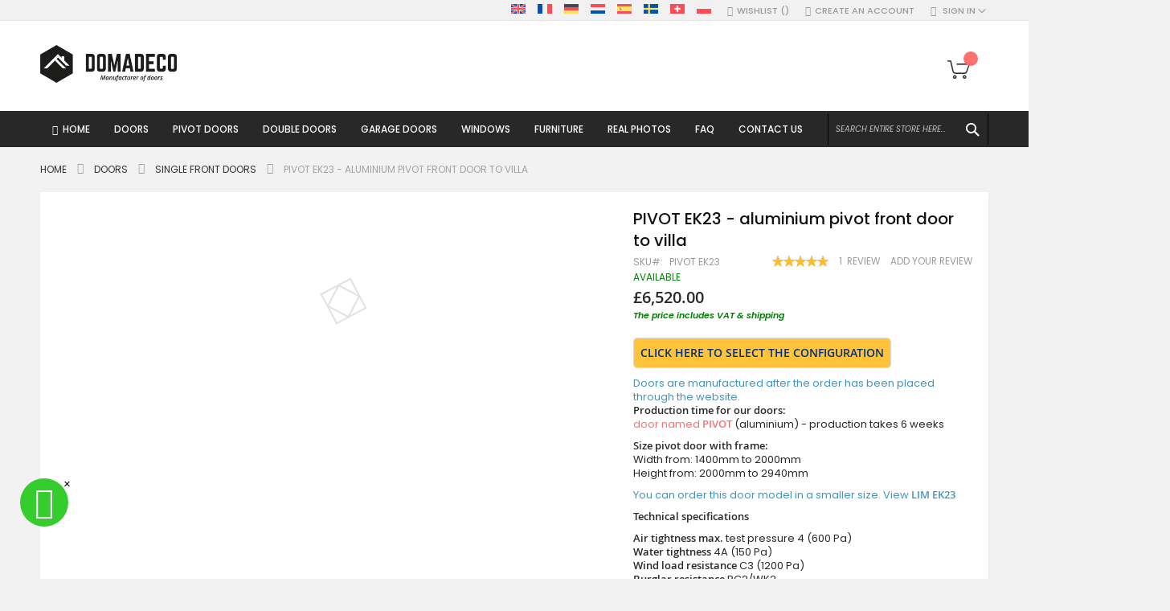

--- FILE ---
content_type: text/html; charset=UTF-8
request_url: https://domadeco.co.uk/pivot-ek23.html
body_size: 47052
content:
<!doctype html>
<html lang="en">
    <head prefix="og: http://ogp.me/ns# fb: http://ogp.me/ns/fb# product: http://ogp.me/ns/product#">
        <script type="0c8e2633c48fe639d7fd6e4c-text/javascript">
    var LOCALE = 'en\u002DGB';
    var BASE_URL = 'https\u003A\u002F\u002Fdomadeco.co.uk\u002F';
    var require = {
        'baseUrl': 'https\u003A\u002F\u002Fdomadeco.co.uk\u002Fstatic\u002Ffrontend\u002FCodazon\u002Ffastest_fashion\u002Fen_GB'
    };</script>        <meta charset="utf-8"/>
<meta name="title" content="PIVOT EK23 -  aluminium pivot front door to villa"/>
<meta name="description" content="PIVOT EK23 -  aluminium pivot front door to villa for your home."/>
<meta name="keywords" content="aluminium pivot front door to villa"/>
<meta name="robots" content="INDEX,FOLLOW"/>
<meta name="viewport" content="width=device-width, initial-scale=1, maximum-scale=10, user-scalable=yes"/>
<meta name="format-detection" content="telephone=no"/>
<title>PIVOT EK23 -  aluminium pivot front door to villa Domadeco</title>
<link  rel="stylesheet" type="text/css"  media="all" href="https://domadeco.co.uk/static/_cache/merged/e29e02f2c2fe44715c1e4c70c10f7bf9.min.css" />
<link  rel="stylesheet" type="text/css"  media="screen and (min-width: 768px)" href="https://domadeco.co.uk/static/frontend/Codazon/fastest_fashion/en_GB/css/styles-l.min.css" />
<link  rel="stylesheet" type="text/css"  media="print" href="https://domadeco.co.uk/static/frontend/Codazon/fastest_fashion/en_GB/css/print.min.css" />
<link  rel="stylesheet" type="text/css"  media="all" href="https://domadeco.co.uk/static/_cache/merged/cb6c31ed30bb396cc4bfe87ded1a2f23.min.css" />
<script type="0c8e2633c48fe639d7fd6e4c-text/javascript" src="https://domadeco.co.uk/static/_cache/merged/f0d05f59aef01e90edb89e68702a1d80.js"></script>
<link  rel="canonical" href="https://domadeco.co.uk/pivot-ek23.html" />
<link  rel="icon" type="image/x-icon" href="https://domadeco.co.uk/media/favicon/stores/2/domadeco-furniture.png" />
<link  rel="shortcut icon" type="image/x-icon" href="https://domadeco.co.uk/media/favicon/stores/2/domadeco-furniture.png" />
<link rel="dns-prefetch" href="https://www.googletagmanager.com/">
<meta name="google-site-verification" content="Of65c3N3eTx2Z6jKqoYmASFutxje_8GYWcUJqkC8Pj8" />
<!-- Google Tag Manager-->
<script type="0c8e2633c48fe639d7fd6e4c-text/javascript">(function(w,d,s,l,i){w[l]=w[l]||[];w[l].push({'gtm.start':
new Date().getTime(),event:'gtm.js'});var f=d.getElementsByTagName(s)[0],
j=d.createElement(s),dl=l!='dataLayer'?'&l='+l:'';j.async=true;j.src=
'https://www.googletagmanager.com/gtm.js?id='+i+dl;f.parentNode.insertBefore(j,f);
})(window,document,'script','dataLayer','GTM-MW6TWD5');</script>
<!-- End Google Tag Manager-->

<meta name="facebook-domain-verification" content="ru0ffl04jk506owpb1avrsu75mjwr0" />
        <script type="0c8e2633c48fe639d7fd6e4c-text/javascript">
require(['mage/cookies'], function() {
    if (jQuery.cookie('mage-messages')) {
        require(['Magento_Customer/js/customer-data'], function(customerData) {
            customerData.reload(['cart'], true);
        });
    }
});
</script>


<script type="0c8e2633c48fe639d7fd6e4c-text/javascript">
(function() {
var config = {
    config: {
        mixins: {
            'Magento_Catalog/js/catalog-add-to-cart': {
                'Codazon_AjaxCartPro/js/catalog-add-to-cart': true
            }
        }
    },
    map: {
        '*': {
            'codazonSidebar': 'Codazon_AjaxCartPro/js/sidebar',
            'catalogAddToCart': 'Codazon_AjaxCartPro/js/catalog-add-to-cart',
            'Magento_Catalog/js/catalog-add-to-cart': 'Codazon_AjaxCartPro/js/catalog-add-to-cart',
            'mage/dataPost': 'Codazon_AjaxCartPro/js/ajax-post',
            'defaultMageDataPost': 'mage/dataPost' 
        }
    },
	deps: [
        'Codazon_AjaxCartPro/js/ajax-post'
    ]
};
require.config(config);
})();
var ajaxShoppingCart = {"optionUrl":"https:\/\/domadeco.co.uk\/quickview\/index\/view\/ajaxcart_option\/1\/","miniCartStyle":0,"popupId":"cdz-minicart-popup","minicartMaxItemsVisible":2};
</script>

<script type="0c8e2633c48fe639d7fd6e4c-text/javascript">
var cdzAjaxPost = {"updateMsgUrl":"https:\/\/domadeco.co.uk\/customer\/section\/load\/?sections=messages&update_section_id=true","replacedActions":{"wishlist\/index\/add":"https:\/\/domadeco.co.uk\/ajaxpost\/product_wishlist\/add\/","wishlist\/index\/remove":"https:\/\/domadeco.co.uk\/ajaxpost\/product_wishlist\/remove\/","wishlist\/index\/fromcart":"https:\/\/domadeco.co.uk\/ajaxpost\/product_wishlist\/fromcart\/","ajaxpost\/product_wishlist\/moveallfromcart":"https:\/\/domadeco.co.uk\/ajaxpost\/product_wishlist\/moveallfromcart\/","catalog\/product_compare\/add":"https:\/\/domadeco.co.uk\/ajaxpost\/product_compare\/add\/","catalog\/product_compare\/remove":"https:\/\/domadeco.co.uk\/ajaxpost\/product_compare\/remove\/","catalog\/product_compare\/clear":"https:\/\/domadeco.co.uk\/ajaxpost\/product_compare\/clear\/"},"wishlistEmptyMsg":"You have no items in your wish list."};
</script>

    <!-- BEGIN GOOGLE ANALYTICS 4 CODE -->
    <script type="text/x-magento-init">
    {
        "*": {
            "Magento_GoogleGtag/js/google-analytics": {"isCookieRestrictionModeEnabled":false,"currentWebsite":2,"cookieName":"user_allowed_save_cookie","pageTrackingData":{"optPageUrl":"","measurementId":"G-FQJEV4SKZE"},"ordersTrackingData":[],"googleAnalyticsAvailable":true}        }
    }
    </script>
    <!-- END GOOGLE ANALYTICS 4 CODE -->
    <script type="text/x-magento-init">
        {
            "*": {
                "Magento_PageCache/js/form-key-provider": {
                    "isPaginationCacheEnabled":
                        0                }
            }
        }
    </script>
<!-- MEGAMENU CUSTOM CSS -->
<style type="text/css">
	.ias-noneleft {
    display: none !important;}</style>
<!-- MEGAMENU CUSTOM CSS -->
<script type="0c8e2633c48fe639d7fd6e4c-text/javascript">
    require([
        "jquery",
        "scTrackingData",
        "mage/url",
        "mage/translate",
    ], function($, Tracking, url) {
        let tracking = Tracking();
        let scUpdating = false, scClicked = false;

        function _gaAddToCart($) {
            if (scClicked === false) return;
            if (scUpdating === true) return;
            scUpdating = true;
            $.ajax({
                url: url.build('sctracking/index/addtocart'),
                type: 'get',
                dataType: 'json',
                success: function(product) {
                    if (product == null) return;
                    for (let i = 0; i < product.length; i++) {
                        product[i].list = tracking.getProductImpression(product[i].allSkus);
                    }
                    tracking.setAddToCart(product);
                    $.ajax({
                        url: url.build('sctracking/index/unsaddtocart'),
                        type: 'POST',
                        data: {product},
                        dataType: 'json'
                    }).done(function(response) {
                    });
                }
            }).always(function() {
                scUpdating = false;
                scClicked = false;
            });
        }

        $(document).on('ajax:addToCart', function (e, data) {
            scClicked = true;
            _gaAddToCart($);
        });

        tracking.setPageType('product');
        tracking.setSendFullList('1');
        tracking.setSendDefaultList('1');
        tracking.setDefaultList('Default List');
        tracking.setCurrency('GBP');
        tracking.setData('isGuest', 1);

        
        
                $('a.towishlist').click(function () {
            var wishlistData = $(this).data('post');
            var itemId = wishlistData.data.product;
            setTimeout(function () {
                $.ajax({
                    url: url.build('sctracking/index/addtowishlist'),
                    type: 'post',
                    dataType: 'json',
                    data: {itemId: itemId}
                }).success(function (product) {
                    if (product == null) return;
                    tracking.setAddToWishlist(product);
                });
            }, 1000);
        });
        
        $(document).on('click', 'a', function(e) {
            let href = $(this).attr('href');
            let product = tracking.findProductByUrl(href);
            if (product !== undefined && product != false) {
                tracking.setProductImpression(product.id, product.list);
                tracking.fire('item_click', product);
            }
        });

        let promotions = [];
        let intCtr = 0;
        $(document).ready(function () {
            $('a[data-promotion]').each(function () {
                if ($(this).data("id") != undefined) {
                    $(this).addClass('sc-in-view-promo' + $(this).data("id"));
                }
            })
        });

        $(window).bind("scroll load", function () {
            $('a[data-promotion]').each(function () {
                selector = 'sc-in-view-promo' + $(this).data("id");
                promoEl = $('.' + selector);
                if (promoEl.isInViewport() && !promoEl.hasClass('sc-promo-sent')) {
                    promotions = [];
                    let id = $(this).data("id");
                    let name = $(this).data("name");
                    let creative = $(this).data("creative");
                    let position = $(this).data("position");
                    let slot = $(this).data("slot");
                    let promotion = {
                        'id': id,                         // Name or ID is required.
                        'name': name,
                        'creative': creative,
                        'position': position,
                        'slot': slot
                    };
                    promotions.push(promotion);
                    $(this).addClass('sc-promo-sent');
                    intCtr++;

                    $(this).click(function (e) {
                        promotion.href = $(this).attr('href');
                        tracking.fire('promo_click', promotion);
                    });

                    if (intCtr > 0) {
                        tracking.setPromotions(promotions);
                        intCtr = 0;
                    }
                }
            });
        });

        $.fn.isInViewport = function() {
            if ($(this).offset() != undefined) {
                var elementTop = $(this).offset().top;
                var elementBottom = elementTop + $(this).outerHeight();

                var viewportTop = $(window).scrollTop();
                var viewportBottom = viewportTop + $(window).height();

                return elementBottom > viewportTop && elementTop < viewportBottom;
            }
            return false;
        };

            });
</script>

<script type="0c8e2633c48fe639d7fd6e4c-text/javascript">
    require([
        "jquery",
        "scTrackingData"
    ], function($, Tracking) {
        let tracking = Tracking();
        tracking.setData('category_full', 'Doors\u002D\u003EAluminium\u0020Pivot\u0020doors\u0020exterior');
        tracking.setData('category_plain', 'Aluminium\u0020Pivot\u0020doors\u0020exterior');

        let data = {"name":"PIVOT EK23 -  aluminium pivot front door to villa","id":"PIVOT EK23","price":"6,520.00","brand":"Domadeco","category":"Doors->Aluminium Pivot doors exterior"};
        tracking.setProductData(data);
        let relatedData = [];
        tracking.setImpressionListData(relatedData);
        let upsellData = [{"id":"Pivot-door-with-left-sidelight","name":"Aluminium Pivot door with left sidelight, glass panel (view from the outside)","category":"Doors->Aluminium Pivot doors exterior","brand":"Domadeco","list":"Upsell Products","price":"6,490.00","url":"https:\/\/domadeco.co.uk\/pivot-door-with-left-sidelight.html","position":1},{"id":"Pivot-door-with-right-sidelight","name":"Aluminium Pivot door with right sidelight, glass panel (view from the outside)","category":"Doors->Single front doors","brand":"Domadeco","list":"Upsell Products","price":"6,490.00","url":"https:\/\/domadeco.co.uk\/pivot-door-with-right-sidelight.html","position":2},{"id":"Pivot-door-with-left-right-sidelight","name":"Aluminium Pivot door with left and right sidelight, glass panels","category":"Doors->Single front doors","brand":"Domadeco","list":"Upsell Products","price":"7,410.00","url":"https:\/\/domadeco.co.uk\/pivot-door-with-left-right-sidelight.html","position":3},{"id":"LIM EK23","name":"LIM EK23 - aluminium modern style front door","category":"Doors->Single front doors","brand":"Domadeco","list":"Upsell Products","price":"3,420.00","url":"https:\/\/domadeco.co.uk\/lim-ek23.html","position":4}];
        tracking.setImpressionListData(upsellData);

        tracking.fire('page_ready', tracking.getPageType()?.toLowerCase() || "product");
    });
</script>

			<style type="text/css">@font-face {font-family:Poppins;font-style:normal;font-weight:200;src:url(/cf-fonts/s/poppins/5.0.11/latin-ext/200/normal.woff2);unicode-range:U+0100-02AF,U+0304,U+0308,U+0329,U+1E00-1E9F,U+1EF2-1EFF,U+2020,U+20A0-20AB,U+20AD-20CF,U+2113,U+2C60-2C7F,U+A720-A7FF;font-display:swap;}@font-face {font-family:Poppins;font-style:normal;font-weight:200;src:url(/cf-fonts/s/poppins/5.0.11/latin/200/normal.woff2);unicode-range:U+0000-00FF,U+0131,U+0152-0153,U+02BB-02BC,U+02C6,U+02DA,U+02DC,U+0304,U+0308,U+0329,U+2000-206F,U+2074,U+20AC,U+2122,U+2191,U+2193,U+2212,U+2215,U+FEFF,U+FFFD;font-display:swap;}@font-face {font-family:Poppins;font-style:normal;font-weight:200;src:url(/cf-fonts/s/poppins/5.0.11/devanagari/200/normal.woff2);unicode-range:U+0900-097F,U+1CD0-1CF9,U+200C-200D,U+20A8,U+20B9,U+25CC,U+A830-A839,U+A8E0-A8FF;font-display:swap;}@font-face {font-family:Poppins;font-style:italic;font-weight:200;src:url(/cf-fonts/s/poppins/5.0.11/latin/200/italic.woff2);unicode-range:U+0000-00FF,U+0131,U+0152-0153,U+02BB-02BC,U+02C6,U+02DA,U+02DC,U+0304,U+0308,U+0329,U+2000-206F,U+2074,U+20AC,U+2122,U+2191,U+2193,U+2212,U+2215,U+FEFF,U+FFFD;font-display:swap;}@font-face {font-family:Poppins;font-style:italic;font-weight:200;src:url(/cf-fonts/s/poppins/5.0.11/latin-ext/200/italic.woff2);unicode-range:U+0100-02AF,U+0304,U+0308,U+0329,U+1E00-1E9F,U+1EF2-1EFF,U+2020,U+20A0-20AB,U+20AD-20CF,U+2113,U+2C60-2C7F,U+A720-A7FF;font-display:swap;}@font-face {font-family:Poppins;font-style:italic;font-weight:200;src:url(/cf-fonts/s/poppins/5.0.11/devanagari/200/italic.woff2);unicode-range:U+0900-097F,U+1CD0-1CF9,U+200C-200D,U+20A8,U+20B9,U+25CC,U+A830-A839,U+A8E0-A8FF;font-display:swap;}@font-face {font-family:Poppins;font-style:normal;font-weight:300;src:url(/cf-fonts/s/poppins/5.0.11/latin/300/normal.woff2);unicode-range:U+0000-00FF,U+0131,U+0152-0153,U+02BB-02BC,U+02C6,U+02DA,U+02DC,U+0304,U+0308,U+0329,U+2000-206F,U+2074,U+20AC,U+2122,U+2191,U+2193,U+2212,U+2215,U+FEFF,U+FFFD;font-display:swap;}@font-face {font-family:Poppins;font-style:normal;font-weight:300;src:url(/cf-fonts/s/poppins/5.0.11/latin-ext/300/normal.woff2);unicode-range:U+0100-02AF,U+0304,U+0308,U+0329,U+1E00-1E9F,U+1EF2-1EFF,U+2020,U+20A0-20AB,U+20AD-20CF,U+2113,U+2C60-2C7F,U+A720-A7FF;font-display:swap;}@font-face {font-family:Poppins;font-style:normal;font-weight:300;src:url(/cf-fonts/s/poppins/5.0.11/devanagari/300/normal.woff2);unicode-range:U+0900-097F,U+1CD0-1CF9,U+200C-200D,U+20A8,U+20B9,U+25CC,U+A830-A839,U+A8E0-A8FF;font-display:swap;}@font-face {font-family:Poppins;font-style:italic;font-weight:300;src:url(/cf-fonts/s/poppins/5.0.11/latin-ext/300/italic.woff2);unicode-range:U+0100-02AF,U+0304,U+0308,U+0329,U+1E00-1E9F,U+1EF2-1EFF,U+2020,U+20A0-20AB,U+20AD-20CF,U+2113,U+2C60-2C7F,U+A720-A7FF;font-display:swap;}@font-face {font-family:Poppins;font-style:italic;font-weight:300;src:url(/cf-fonts/s/poppins/5.0.11/devanagari/300/italic.woff2);unicode-range:U+0900-097F,U+1CD0-1CF9,U+200C-200D,U+20A8,U+20B9,U+25CC,U+A830-A839,U+A8E0-A8FF;font-display:swap;}@font-face {font-family:Poppins;font-style:italic;font-weight:300;src:url(/cf-fonts/s/poppins/5.0.11/latin/300/italic.woff2);unicode-range:U+0000-00FF,U+0131,U+0152-0153,U+02BB-02BC,U+02C6,U+02DA,U+02DC,U+0304,U+0308,U+0329,U+2000-206F,U+2074,U+20AC,U+2122,U+2191,U+2193,U+2212,U+2215,U+FEFF,U+FFFD;font-display:swap;}@font-face {font-family:Poppins;font-style:normal;font-weight:400;src:url(/cf-fonts/s/poppins/5.0.11/latin/400/normal.woff2);unicode-range:U+0000-00FF,U+0131,U+0152-0153,U+02BB-02BC,U+02C6,U+02DA,U+02DC,U+0304,U+0308,U+0329,U+2000-206F,U+2074,U+20AC,U+2122,U+2191,U+2193,U+2212,U+2215,U+FEFF,U+FFFD;font-display:swap;}@font-face {font-family:Poppins;font-style:normal;font-weight:400;src:url(/cf-fonts/s/poppins/5.0.11/latin-ext/400/normal.woff2);unicode-range:U+0100-02AF,U+0304,U+0308,U+0329,U+1E00-1E9F,U+1EF2-1EFF,U+2020,U+20A0-20AB,U+20AD-20CF,U+2113,U+2C60-2C7F,U+A720-A7FF;font-display:swap;}@font-face {font-family:Poppins;font-style:normal;font-weight:400;src:url(/cf-fonts/s/poppins/5.0.11/devanagari/400/normal.woff2);unicode-range:U+0900-097F,U+1CD0-1CF9,U+200C-200D,U+20A8,U+20B9,U+25CC,U+A830-A839,U+A8E0-A8FF;font-display:swap;}@font-face {font-family:Poppins;font-style:italic;font-weight:400;src:url(/cf-fonts/s/poppins/5.0.11/latin/400/italic.woff2);unicode-range:U+0000-00FF,U+0131,U+0152-0153,U+02BB-02BC,U+02C6,U+02DA,U+02DC,U+0304,U+0308,U+0329,U+2000-206F,U+2074,U+20AC,U+2122,U+2191,U+2193,U+2212,U+2215,U+FEFF,U+FFFD;font-display:swap;}@font-face {font-family:Poppins;font-style:italic;font-weight:400;src:url(/cf-fonts/s/poppins/5.0.11/devanagari/400/italic.woff2);unicode-range:U+0900-097F,U+1CD0-1CF9,U+200C-200D,U+20A8,U+20B9,U+25CC,U+A830-A839,U+A8E0-A8FF;font-display:swap;}@font-face {font-family:Poppins;font-style:italic;font-weight:400;src:url(/cf-fonts/s/poppins/5.0.11/latin-ext/400/italic.woff2);unicode-range:U+0100-02AF,U+0304,U+0308,U+0329,U+1E00-1E9F,U+1EF2-1EFF,U+2020,U+20A0-20AB,U+20AD-20CF,U+2113,U+2C60-2C7F,U+A720-A7FF;font-display:swap;}@font-face {font-family:Poppins;font-style:normal;font-weight:500;src:url(/cf-fonts/s/poppins/5.0.11/latin-ext/500/normal.woff2);unicode-range:U+0100-02AF,U+0304,U+0308,U+0329,U+1E00-1E9F,U+1EF2-1EFF,U+2020,U+20A0-20AB,U+20AD-20CF,U+2113,U+2C60-2C7F,U+A720-A7FF;font-display:swap;}@font-face {font-family:Poppins;font-style:normal;font-weight:500;src:url(/cf-fonts/s/poppins/5.0.11/devanagari/500/normal.woff2);unicode-range:U+0900-097F,U+1CD0-1CF9,U+200C-200D,U+20A8,U+20B9,U+25CC,U+A830-A839,U+A8E0-A8FF;font-display:swap;}@font-face {font-family:Poppins;font-style:normal;font-weight:500;src:url(/cf-fonts/s/poppins/5.0.11/latin/500/normal.woff2);unicode-range:U+0000-00FF,U+0131,U+0152-0153,U+02BB-02BC,U+02C6,U+02DA,U+02DC,U+0304,U+0308,U+0329,U+2000-206F,U+2074,U+20AC,U+2122,U+2191,U+2193,U+2212,U+2215,U+FEFF,U+FFFD;font-display:swap;}@font-face {font-family:Poppins;font-style:italic;font-weight:500;src:url(/cf-fonts/s/poppins/5.0.11/latin/500/italic.woff2);unicode-range:U+0000-00FF,U+0131,U+0152-0153,U+02BB-02BC,U+02C6,U+02DA,U+02DC,U+0304,U+0308,U+0329,U+2000-206F,U+2074,U+20AC,U+2122,U+2191,U+2193,U+2212,U+2215,U+FEFF,U+FFFD;font-display:swap;}@font-face {font-family:Poppins;font-style:italic;font-weight:500;src:url(/cf-fonts/s/poppins/5.0.11/latin-ext/500/italic.woff2);unicode-range:U+0100-02AF,U+0304,U+0308,U+0329,U+1E00-1E9F,U+1EF2-1EFF,U+2020,U+20A0-20AB,U+20AD-20CF,U+2113,U+2C60-2C7F,U+A720-A7FF;font-display:swap;}@font-face {font-family:Poppins;font-style:italic;font-weight:500;src:url(/cf-fonts/s/poppins/5.0.11/devanagari/500/italic.woff2);unicode-range:U+0900-097F,U+1CD0-1CF9,U+200C-200D,U+20A8,U+20B9,U+25CC,U+A830-A839,U+A8E0-A8FF;font-display:swap;}@font-face {font-family:Poppins;font-style:italic;font-weight:600;src:url(/cf-fonts/s/poppins/5.0.11/latin-ext/600/italic.woff2);unicode-range:U+0100-02AF,U+0304,U+0308,U+0329,U+1E00-1E9F,U+1EF2-1EFF,U+2020,U+20A0-20AB,U+20AD-20CF,U+2113,U+2C60-2C7F,U+A720-A7FF;font-display:swap;}@font-face {font-family:Poppins;font-style:italic;font-weight:600;src:url(/cf-fonts/s/poppins/5.0.11/devanagari/600/italic.woff2);unicode-range:U+0900-097F,U+1CD0-1CF9,U+200C-200D,U+20A8,U+20B9,U+25CC,U+A830-A839,U+A8E0-A8FF;font-display:swap;}@font-face {font-family:Poppins;font-style:italic;font-weight:600;src:url(/cf-fonts/s/poppins/5.0.11/latin/600/italic.woff2);unicode-range:U+0000-00FF,U+0131,U+0152-0153,U+02BB-02BC,U+02C6,U+02DA,U+02DC,U+0304,U+0308,U+0329,U+2000-206F,U+2074,U+20AC,U+2122,U+2191,U+2193,U+2212,U+2215,U+FEFF,U+FFFD;font-display:swap;}@font-face {font-family:Poppins;font-style:normal;font-weight:700;src:url(/cf-fonts/s/poppins/5.0.11/latin/700/normal.woff2);unicode-range:U+0000-00FF,U+0131,U+0152-0153,U+02BB-02BC,U+02C6,U+02DA,U+02DC,U+0304,U+0308,U+0329,U+2000-206F,U+2074,U+20AC,U+2122,U+2191,U+2193,U+2212,U+2215,U+FEFF,U+FFFD;font-display:swap;}@font-face {font-family:Poppins;font-style:normal;font-weight:700;src:url(/cf-fonts/s/poppins/5.0.11/latin-ext/700/normal.woff2);unicode-range:U+0100-02AF,U+0304,U+0308,U+0329,U+1E00-1E9F,U+1EF2-1EFF,U+2020,U+20A0-20AB,U+20AD-20CF,U+2113,U+2C60-2C7F,U+A720-A7FF;font-display:swap;}@font-face {font-family:Poppins;font-style:normal;font-weight:700;src:url(/cf-fonts/s/poppins/5.0.11/devanagari/700/normal.woff2);unicode-range:U+0900-097F,U+1CD0-1CF9,U+200C-200D,U+20A8,U+20B9,U+25CC,U+A830-A839,U+A8E0-A8FF;font-display:swap;}@font-face {font-family:Poppins;font-style:italic;font-weight:700;src:url(/cf-fonts/s/poppins/5.0.11/devanagari/700/italic.woff2);unicode-range:U+0900-097F,U+1CD0-1CF9,U+200C-200D,U+20A8,U+20B9,U+25CC,U+A830-A839,U+A8E0-A8FF;font-display:swap;}@font-face {font-family:Poppins;font-style:italic;font-weight:700;src:url(/cf-fonts/s/poppins/5.0.11/latin-ext/700/italic.woff2);unicode-range:U+0100-02AF,U+0304,U+0308,U+0329,U+1E00-1E9F,U+1EF2-1EFF,U+2020,U+20A0-20AB,U+20AD-20CF,U+2113,U+2C60-2C7F,U+A720-A7FF;font-display:swap;}@font-face {font-family:Poppins;font-style:italic;font-weight:700;src:url(/cf-fonts/s/poppins/5.0.11/latin/700/italic.woff2);unicode-range:U+0000-00FF,U+0131,U+0152-0153,U+02BB-02BC,U+02C6,U+02DA,U+02DC,U+0304,U+0308,U+0329,U+2000-206F,U+2074,U+20AC,U+2122,U+2191,U+2193,U+2212,U+2215,U+FEFF,U+FFFD;font-display:swap;}@font-face {font-family:Poppins;font-style:normal;font-weight:800;src:url(/cf-fonts/s/poppins/5.0.11/latin/800/normal.woff2);unicode-range:U+0000-00FF,U+0131,U+0152-0153,U+02BB-02BC,U+02C6,U+02DA,U+02DC,U+0304,U+0308,U+0329,U+2000-206F,U+2074,U+20AC,U+2122,U+2191,U+2193,U+2212,U+2215,U+FEFF,U+FFFD;font-display:swap;}@font-face {font-family:Poppins;font-style:normal;font-weight:800;src:url(/cf-fonts/s/poppins/5.0.11/devanagari/800/normal.woff2);unicode-range:U+0900-097F,U+1CD0-1CF9,U+200C-200D,U+20A8,U+20B9,U+25CC,U+A830-A839,U+A8E0-A8FF;font-display:swap;}@font-face {font-family:Poppins;font-style:normal;font-weight:800;src:url(/cf-fonts/s/poppins/5.0.11/latin-ext/800/normal.woff2);unicode-range:U+0100-02AF,U+0304,U+0308,U+0329,U+1E00-1E9F,U+1EF2-1EFF,U+2020,U+20A0-20AB,U+20AD-20CF,U+2113,U+2C60-2C7F,U+A720-A7FF;font-display:swap;}@font-face {font-family:Poppins;font-style:italic;font-weight:800;src:url(/cf-fonts/s/poppins/5.0.11/latin-ext/800/italic.woff2);unicode-range:U+0100-02AF,U+0304,U+0308,U+0329,U+1E00-1E9F,U+1EF2-1EFF,U+2020,U+20A0-20AB,U+20AD-20CF,U+2113,U+2C60-2C7F,U+A720-A7FF;font-display:swap;}@font-face {font-family:Poppins;font-style:italic;font-weight:800;src:url(/cf-fonts/s/poppins/5.0.11/devanagari/800/italic.woff2);unicode-range:U+0900-097F,U+1CD0-1CF9,U+200C-200D,U+20A8,U+20B9,U+25CC,U+A830-A839,U+A8E0-A8FF;font-display:swap;}@font-face {font-family:Poppins;font-style:italic;font-weight:800;src:url(/cf-fonts/s/poppins/5.0.11/latin/800/italic.woff2);unicode-range:U+0000-00FF,U+0131,U+0152-0153,U+02BB-02BC,U+02C6,U+02DA,U+02DC,U+0304,U+0308,U+0329,U+2000-206F,U+2074,U+20AC,U+2122,U+2191,U+2193,U+2212,U+2215,U+FEFF,U+FFFD;font-display:swap;}@font-face {font-family:Poppins;font-style:normal;font-weight:900;src:url(/cf-fonts/s/poppins/5.0.11/latin/900/normal.woff2);unicode-range:U+0000-00FF,U+0131,U+0152-0153,U+02BB-02BC,U+02C6,U+02DA,U+02DC,U+0304,U+0308,U+0329,U+2000-206F,U+2074,U+20AC,U+2122,U+2191,U+2193,U+2212,U+2215,U+FEFF,U+FFFD;font-display:swap;}@font-face {font-family:Poppins;font-style:normal;font-weight:900;src:url(/cf-fonts/s/poppins/5.0.11/latin-ext/900/normal.woff2);unicode-range:U+0100-02AF,U+0304,U+0308,U+0329,U+1E00-1E9F,U+1EF2-1EFF,U+2020,U+20A0-20AB,U+20AD-20CF,U+2113,U+2C60-2C7F,U+A720-A7FF;font-display:swap;}@font-face {font-family:Poppins;font-style:normal;font-weight:900;src:url(/cf-fonts/s/poppins/5.0.11/devanagari/900/normal.woff2);unicode-range:U+0900-097F,U+1CD0-1CF9,U+200C-200D,U+20A8,U+20B9,U+25CC,U+A830-A839,U+A8E0-A8FF;font-display:swap;}@font-face {font-family:Poppins;font-style:italic;font-weight:900;src:url(/cf-fonts/s/poppins/5.0.11/latin/900/italic.woff2);unicode-range:U+0000-00FF,U+0131,U+0152-0153,U+02BB-02BC,U+02C6,U+02DA,U+02DC,U+0304,U+0308,U+0329,U+2000-206F,U+2074,U+20AC,U+2122,U+2191,U+2193,U+2212,U+2215,U+FEFF,U+FFFD;font-display:swap;}@font-face {font-family:Poppins;font-style:italic;font-weight:900;src:url(/cf-fonts/s/poppins/5.0.11/latin-ext/900/italic.woff2);unicode-range:U+0100-02AF,U+0304,U+0308,U+0329,U+1E00-1E9F,U+1EF2-1EFF,U+2020,U+20A0-20AB,U+20AD-20CF,U+2113,U+2C60-2C7F,U+A720-A7FF;font-display:swap;}@font-face {font-family:Poppins;font-style:italic;font-weight:900;src:url(/cf-fonts/s/poppins/5.0.11/devanagari/900/italic.woff2);unicode-range:U+0900-097F,U+1CD0-1CF9,U+200C-200D,U+20A8,U+20B9,U+25CC,U+A830-A839,U+A8E0-A8FF;font-display:swap;}</style>
			<link  href='https://fonts.googleapis.com/css?family=Alice:200,200italic,300,300italic,400,400italic,500,500italic,600italic,600italic,700,700italic,800,800italic,900,900italic&amp;subset=latin,latin-ext&display=swap' rel='stylesheet' type='text/css' />
<script type="0c8e2633c48fe639d7fd6e4c-text/javascript">
	var ThemeOptions = {
		box_wide: 0,
		rtl_layout: 0,
		sticky_header: 1		
	};
	var codazon = {
		enableStikyMenu: 1,
		alignVerMenuHeight: false	}
	if(navigator.userAgent.match(/iPhone|iPod|iPhone Simulator|iPod Simulator/i) !== null){
		document.addEventListener("DOMContentLoaded", function(event) { 
			document.body.classList.add('iMenu');
		});
	}
</script>


<script type="0c8e2633c48fe639d7fd6e4c-text/javascript">
require(['jquery'], function($){
!function(e){e.fn.shorten=function(s){"use strict";var t={showChars:100,minHideChars:10,ellipsesText:"...",moreText:"more",lessText:"less",onLess:function(){},onMore:function(){},errMsg:null,force:!1};return s&&e.extend(t,s),e(this).data("jquery.shorten")&&!t.force?!1:(e(this).data("jquery.shorten",!0),e(document).off("click",".morelink"),e(document).on({click:function(){var s=e(this);return s.hasClass("less")?(s.removeClass("less"),s.html(t.moreText),s.parent().prev().animate({height:"0%"},function(){s.parent().prev().prev().show()}).hide("fast",function(){t.onLess()})):(s.addClass("less"),s.html(t.lessText),s.parent().prev().animate({height:"100%"},function(){s.parent().prev().prev().hide()}).show("fast",function(){t.onMore()})),!1}},".morelink"),this.each(function(){var s=e(this),n=s.html(),r=s.text().length;if(r>t.showChars+t.minHideChars){var o=n.substr(0,t.showChars);if(o.indexOf("<")>=0){for(var a=!1,i="",h=0,l=[],c=null,f=0,u=0;u<=t.showChars;f++)if("<"!=n[f]||a||(a=!0,c=n.substring(f+1,n.indexOf(">",f)),"/"==c[0]?c!="/"+l[0]?t.errMsg="ERROR en HTML: the top of the stack should be the tag that closes":l.shift():"br"!=c.toLowerCase()&&l.unshift(c)),a&&">"==n[f]&&(a=!1),a)i+=n.charAt(f);else if(u++,h<=t.showChars)i+=n.charAt(f),h++;else if(l.length>0){for(j=0;j<l.length;j++)i+="</"+l[j]+">";break}o=e("<div/>").html(i+'<span class="ellip">'+t.ellipsesText+"</span>").html()}else o+=t.ellipsesText;var m='<div class="shortcontent">'+o+'</div><div class="allcontent">'+n+'</div><span><a href="javascript://nop/" class="morelink">'+t.moreText+"</a></span>";s.html(m),s.find(".allcontent").hide(),e(".shortcontent p:last",s).css("margin-bottom",0)}}))}}(jQuery);
 });
</script>
<script type="0c8e2633c48fe639d7fd6e4c-text/javascript">
 require(['jquery'], function($){
	 $(function() {
 		jQuery(".comment").shorten({
			"showChars" : 400,
				 "moreText": " See More",
				   lessText: 'Read less',
		});
	 })
 });
 

</script>
<script type="application/ld+json">
    {
        "@context": "https://schema.org/",
        "@type": "Product",
        "name": "PIVOT EK23 -  aluminium pivot front door to villa",
        "image": "https://domadeco.co.uk/media/catalog/product/cache/a4a494d658febe99ce3c5bdaa9595eec/p/i/pivot-ek23-najnowsze.jpg",
        "description": "Doors are manufactured after the order has been placed through the website.Production time for our doors:door named PIVOT (aluminium) - production takes 6 weeks
Size pivot door with frame:Width from: 1400mm to 2000mmHeight from: 2000mm to 2940mm 
You can order this door model in a smaller size. View LIM EK23 


Technical specifications
Air tightness max. test pressure 4 (600 Pa)Water tightness 4A (150 Pa)Wind load resistance C3 (1200 Pa)Burglar resistance RC2/WK2Thermal insulation Ud = 1.1 W/K*m2
The door set includes:
- Aluminium pivot door and the door frame; - the door handle;- FUHR 835 4-point lock- low threshold door- Standard lock insert with 5 keys.
Full door information
The door is already mounted onto the frame (prehung door), which saves you all the work. The door is completely ready for installation.
The picture showing how to take the measurement. Click here The installation space between the frame and the wall can be between 5 mm to 20 mm on each side.Frequently Asked Questions: click here to check
We provide the installation of our front door in England. Installation costs extra and depends on the type of door.",

        "sku": "PIVOT EK23",
                "aggregateRating": {
            "@type": "AggregateRating",
            "bestRating": 5,
            "worstRating": 1,
            "ratingValue": "5",
            "reviewCount": "1"
        },
                                            "review": [
                                             {
                            "@type": "Review",
                            "reviewRating": {
                              "@type": "Rating",
                              "ratingValue": "5"
                            },
                            "name": "I recommend frima Domadeco",
                            "author": {
                              "@type": "Person",
                              "name": "Larry "
                            },
                            "datePublished": "2023-08-07",
                            "reviewBody": "Super contact, reliable seller, nothing but positives, recommend!!!
"
                        }                                        ],
                                "offers": {
            "@type": "Offer",
            "priceCurrency": "GBP",
            "url": "https://domadeco.co.uk/pivot-ek23.html",
            "availability": "https://schema.org/InStock",
             "price": "6520.00"
        }
    }

</script>
<!--  twitter product cards-->
<meta name="twitter:card" content="product"/>
<meta name="twitter:domain" content="https://domadeco.co.uk/"/>
<meta name="twitter:site" content=""/>
<meta name="twitter:creator" content=""/>
<meta name="twitter:title" content="PIVOT EK23 -  aluminium pivot front door to villa"/>
<meta name="twitter:description" content=""/>
<meta name="twitter:image" content="https://domadeco.co.uk/media/catalog/product/cache/a4a494d658febe99ce3c5bdaa9595eec/p/i/pivot-ek23-najnowsze.jpg"/>
<meta name="twitter:data1" content="GBP6520.00"/>
<meta name="twitter:label1" content="PRICE"/>
<meta name="twitter:data2" content="US"/>
<meta name="twitter:label2" content="LOCATION"/>
<!--  twitter product cards-->
<!--  facebook open graph -->
<meta property="og:site_name" content=""/>
<meta property="og:type" content="product"/>
<meta property="og:title" content="PIVOT EK23 -  aluminium pivot front door to villa"/>
<meta property="og:image" content="https://domadeco.co.uk/media/catalog/product/cache/a4a494d658febe99ce3c5bdaa9595eec/p/i/pivot-ek23-najnowsze.jpg"/>
<meta property="og:description" content=""/>
<meta property="og:url" content="https://domadeco.co.uk/pivot-ek23.html"/>
<meta property="product:price:amount" content="6520.00"/>
<meta property="product:price:currency" content="GBP"/>
<meta property="product:availability" content="instock"/>
<meta property="product:retailer_item_id" content="PIVOT EK23"/>
<!--  facebook open graph -->
<!-- rich pins -->
<meta name="pinterest-rich-pin" content="enabled"/>
<!-- rich pins -->
    </head>
    <body data-container="body"
          data-mage-init='{"loaderAjax": {}, "loader": { "icon": "https://domadeco.co.uk/static/frontend/Codazon/fastest_fashion/en_GB/images/loader-2.gif"}}'
        id="html-body" itemtype="http://schema.org/Product" itemscope="itemscope" class="catalog-product-view product-pivot-ek23 page-layout-1column">
        
<script type="text/x-magento-init">
    {
        "*": {
            "Magento_PageBuilder/js/widget-initializer": {
                "config": {"[data-content-type=\"slider\"][data-appearance=\"default\"]":{"Magento_PageBuilder\/js\/content-type\/slider\/appearance\/default\/widget":false},"[data-content-type=\"map\"]":{"Magento_PageBuilder\/js\/content-type\/map\/appearance\/default\/widget":false},"[data-content-type=\"row\"]":{"Magento_PageBuilder\/js\/content-type\/row\/appearance\/default\/widget":false},"[data-content-type=\"tabs\"]":{"Magento_PageBuilder\/js\/content-type\/tabs\/appearance\/default\/widget":false},"[data-content-type=\"slide\"]":{"Magento_PageBuilder\/js\/content-type\/slide\/appearance\/default\/widget":{"buttonSelector":".pagebuilder-slide-button","showOverlay":"hover","dataRole":"slide"}},"[data-content-type=\"banner\"]":{"Magento_PageBuilder\/js\/content-type\/banner\/appearance\/default\/widget":{"buttonSelector":".pagebuilder-banner-button","showOverlay":"hover","dataRole":"banner"}},"[data-content-type=\"buttons\"]":{"Magento_PageBuilder\/js\/content-type\/buttons\/appearance\/inline\/widget":false},"[data-content-type=\"products\"][data-appearance=\"carousel\"]":{"Magento_PageBuilder\/js\/content-type\/products\/appearance\/carousel\/widget":false}},
                "breakpoints": {"desktop":{"label":"Desktop","stage":true,"default":true,"class":"desktop-switcher","icon":"Magento_PageBuilder::css\/images\/switcher\/switcher-desktop.svg","conditions":{"min-width":"1024px"},"options":{"products":{"default":{"slidesToShow":"5"}}}},"tablet":{"conditions":{"max-width":"1024px","min-width":"768px"},"options":{"products":{"default":{"slidesToShow":"4"},"continuous":{"slidesToShow":"3"}}}},"mobile":{"label":"Mobile","stage":true,"class":"mobile-switcher","icon":"Magento_PageBuilder::css\/images\/switcher\/switcher-mobile.svg","media":"only screen and (max-width: 768px)","conditions":{"max-width":"768px","min-width":"640px"},"options":{"products":{"default":{"slidesToShow":"3"}}}},"mobile-small":{"conditions":{"max-width":"640px"},"options":{"products":{"default":{"slidesToShow":"2"},"continuous":{"slidesToShow":"1"}}}}}            }
        }
    }
</script>
<script type="text/x-magento-init">
{	"*":{
		"Magento_Theme/js/fastest_fashion":{}
	}
}
</script>
<div class="cookie-status-message" id="cookie-status">
    The store will not work correctly in the case when cookies are disabled.</div>
<script type="text&#x2F;javascript">document.querySelector("#cookie-status").style.display = "none";</script>
<script type="text/x-magento-init">
    {
        "*": {
            "cookieStatus": {}
        }
    }
</script>

<script type="text/x-magento-init">
    {
        "*": {
            "mage/cookies": {
                "expires": null,
                "path": "\u002F",
                "domain": ".domadeco.co.uk",
                "secure": true,
                "lifetime": "604800"
            }
        }
    }
</script>
    <noscript>
        <div class="message global noscript">
            <div class="content">
                <p>
                    <strong>JavaScript seems to be disabled in your browser.</strong>
                    <span>
                        For the best experience on our site, be sure to turn on Javascript in your browser.                    </span>
                </p>
            </div>
        </div>
    </noscript>

<script type="0c8e2633c48fe639d7fd6e4c-text/javascript">
    window.cookiesConfig = window.cookiesConfig || {};
    window.cookiesConfig.secure = true;
</script><script type="0c8e2633c48fe639d7fd6e4c-text/javascript">    require.config({
        map: {
            '*': {
                wysiwygAdapter: 'mage/adminhtml/wysiwyg/tiny_mce/tinymce5Adapter'
            }
        }
    });</script><script type="0c8e2633c48fe639d7fd6e4c-text/javascript">
    require.config({
        paths: {
            googleMaps: 'https\u003A\u002F\u002Fmaps.googleapis.com\u002Fmaps\u002Fapi\u002Fjs\u003Fv\u003D3\u0026key\u003DAIzaSyDu\u002DIKU492KF7fUgekU8wVnDRbK50v9\u002Dc0'
        },
        config: {
            'Magento_PageBuilder/js/utils/map': {
                style: ''
            },
            'Magento_PageBuilder/js/content-type/map/preview': {
                apiKey: 'AIzaSyDu\u002DIKU492KF7fUgekU8wVnDRbK50v9\u002Dc0',
                apiKeyErrorMessage: 'You\u0020must\u0020provide\u0020a\u0020valid\u0020\u003Ca\u0020href\u003D\u0027https\u003A\u002F\u002Fdomadeco.co.uk\u002Fadminhtml\u002Fsystem_config\u002Fedit\u002Fsection\u002Fcms\u002F\u0023cms_pagebuilder\u0027\u0020target\u003D\u0027_blank\u0027\u003EGoogle\u0020Maps\u0020API\u0020key\u003C\u002Fa\u003E\u0020to\u0020use\u0020a\u0020map.'
            },
            'Magento_PageBuilder/js/form/element/map': {
                apiKey: 'AIzaSyDu\u002DIKU492KF7fUgekU8wVnDRbK50v9\u002Dc0',
                apiKeyErrorMessage: 'You\u0020must\u0020provide\u0020a\u0020valid\u0020\u003Ca\u0020href\u003D\u0027https\u003A\u002F\u002Fdomadeco.co.uk\u002Fadminhtml\u002Fsystem_config\u002Fedit\u002Fsection\u002Fcms\u002F\u0023cms_pagebuilder\u0027\u0020target\u003D\u0027_blank\u0027\u003EGoogle\u0020Maps\u0020API\u0020key\u003C\u002Fa\u003E\u0020to\u0020use\u0020a\u0020map.'
            },
        }
    });
</script>

<script type="0c8e2633c48fe639d7fd6e4c-text/javascript">
    require.config({
        shim: {
            'Magento_PageBuilder/js/utils/map': {
                deps: ['googleMaps']
            }
        }
    });
</script>


<div class="page-wrapper"><header class="page-header"><div class="panel wrapper"><div class="panel header"><div class="header-stores">
</div><a class="action skip contentarea"
   href="#contentarea">
    <span>
        Skip to Content    </span>
</a>
<ul class="header links">


<li class="lang" id="uk"><a href="https://domadeco.co.uk/" rel="nofollow"><img class="wpml-ls-flag" src="/pub/media/flagi/en.svg" alt="English"> <span>British version</span></a></li>

<li class="lang" id="fr"><a href="https://domadeco.fr/" rel="nofollow"><img class="wpml-ls-flag" src="/pub/media/flagi/fr.svg" alt="French"><span>Version française</span></a></li>
<li class="lang" id="de"><a href="https://domadeco.de/" rel="nofollow"><img class="wpml-ls-flag" src="/pub/media/flagi/de.svg" alt="German"><span>Deutsche Version</span></a></li>
<li class="lang" id="nl"><a href="https://domadeco.nl/" rel="nofollow"><img class="wpml-ls-flag" src="/pub/media/flagi/nl.svg" alt="Nederlandse"><span>Nederlandse versie<span></a></li>
<li class="lang" id="es"><a href="https://domadeco.es/" rel="nofollow"><img class="wpml-ls-flag" src="/pub/media/flagi/es.svg" alt="Espania"><span>Spaanse versie<span></a></li>
<li class="lang" id="se"><a href="https://domadeco.se/" rel="nofollow"><img class="wpml-ls-flag" src="/pub/media/flagi/sv.svg" alt="Swedish"><span>Svensk version<span></a></li>
<li class="lang" id="ch"><a href="https://domadeco.ch/" rel="nofollow"><img class="wpml-ls-flag" src="/pub/media/flagi/ch.svg" alt="German"><span>Schweizer Version<span></a></li>
<li class="lang" id="pl"><a href="https://domadeco.pl/" rel="nofollow"><img class="wpml-ls-flag" src="/pub/media/flagi/pl.svg" alt="Polish"><span>Język polski<span></a></li>
<li class="langus" id="us"><a href="https://domadeco.com/" rel="nofollow"><img class="wpml-ls-flag" src="/pub/media/flagi/us.svg" alt="American"><span>American version<span></a></li>
<li class="langus" id="us"><a href="https://domadeco.ca/" rel="nofollow"><img class="wpml-ls-flag" src="/pub/media/flagi/canada.svg" alt="Canadian"><span>Canadian version<span></a></li>
<li class="langus" id="us"><a href="https://domadeco.ae/" rel="nofollow"><img class="wpml-ls-flag" src="/pub/media/flagi/ae.svg" alt="Arabic"><span>النسخة العربية<span></a></li>
<li class="langus" id="us"><a href="https://domadeco.com.au/" rel="nofollow"><img class="wpml-ls-flag" src="/pub/media/flagi/au.svg" alt="Australian"><span>Australian version<span></a></li>



    <li class="greet welcome" data-bind="scope: 'customer'">
        <!-- ko if: customer().fullname  -->
        <span class="logged-in"
              data-bind="text: new String('Welcome, %1!').replace('%1', customer().fullname)">
        </span>
        <!-- /ko -->
        <!-- ko ifnot: customer().fullname  -->
        <span class="not-logged-in"
              data-bind="html: 'Domadeco'"></span>
                <!-- /ko -->
    </li>
    <script type="text/x-magento-init">
    {
        "*": {
            "Magento_Ui/js/core/app": {
                "components": {
                    "customer": {
                        "component": "Magento_Customer/js/view/customer"
                    }
                }
            }
        }
    }
    </script>
<li class="link wishlist" data-bind="scope: 'wishlist'">
    <a href="https://domadeco.co.uk/wishlist/">Wishlist        <!-- ko if: wishlist().counter -->
        <span data-bind="text: wishlist().counter" class="counter qty"></span>
        <!-- /ko -->
    </a>
</li>
<script type="text/x-magento-init">
    {
        "*": {
            "Magento_Ui/js/core/app": {
                "components": {
                    "wishlist": {
                        "component": "Magento_Wishlist/js/view/wishlist"
                    }
                }
            }
        }
    }

</script>
<li class="authorization-link switcher log-in" id="authorization-top-link"> 		<a style="display:none" class="log-in link" href="https://domadeco.co.uk/customer/account/login/referer/aHR0cHM6Ly9kb21hZGVjby5jby51ay9waXZvdC1lazIzLmh0bWw%2C/">
        Sign In    </a>
	<div class="actions dropdown options switcher-options">
		<div class="action toggle switcher-trigger" id="authorization-trigger">
			Sign In		</div>
		<div style="display:none;" id="cdz-login-form-dropdown" class="cdz-login-form-dropdown dropdown switcher-dropdown"  data-mage-init='{"dropdownDialog":{
					"appendTo":"#authorization-top-link > .options",
					"triggerTarget":"#authorization-trigger",
					"closeOnMouseLeave": false,
					"triggerClass":"active",
					"parentClass":"active",
					"buttons":null}}'>
			<div class="block block-customer-login">
    <div class="block-content" >
                <form class="form form-login"
              action="https://domadeco.co.uk/customer/account/loginPost/referer/aHR0cHM6Ly9kb21hZGVjby5jby51ay9waXZvdC1lazIzLmh0bWw,"
              method="post"
              data-mage-init='{"validation":{}}'>
            <input name="form_key" type="hidden" value="IReBgFH99M69t2ku" />            <fieldset class="fieldset login" data-hasrequired="* Required Fields">
                <div class="field email required">
                    <!--<label class="label" for="email"><span>Email</span></label>-->
                    <div class="control">
                        <input placeholder="Email" name="login[username]" value=""  autocomplete="off" type="email" class="input-text" title="Email" data-validate="{required:true, 'validate-email':true}"/>
                    </div>
                </div>
                <div class="field password required">
                    <!--<label for="pass" class="label"><span>Password</span></label>-->
                    <div class="control">
                        <input placeholder="Password" name="login[password]" type="password"  autocomplete="off" class="input-text" title="Password" data-validate="{required:true, 'validate-password':true}"/>
                    </div>
                </div>
                <div id="remember-me-box" class="field choice persistent">
        <input type="checkbox" name="persistent_remember_me" class="checkbox" id="remember_meJRRvQpOZf2"  checked="checked"  title="Remember&#x20;Me" />
    <label for="remember_meJRRvQpOZf2" class="label"><span>Remember Me</span></label>
    <span class="tooltip wrapper">
        <strong class="tooltip toggle"> What&#039;s this?</strong>
        <span class="tooltip content"> Check &quot;Remember Me&quot; to access your shopping cart on this computer even if you are not signed in.</span>
    </span>
</div>
                <div class="actions-toolbar">
                    <div class="">
						<button type="submit" class="action login primary" name="send"><span>Login</span></button></div>
						<!--<a class="action create primary" href="https://domadeco.co.uk/customer/account/create/"><span>Sign up</span></a>-->
					<div class="secondary">
					<a class="action remind" href="https://domadeco.co.uk/customer/account/forgotpassword/"><span>Forgot Your Password?</span></a>
					</div>
                </div>
            </fieldset>
        </form>
    </div>
</div>
		</div>
	</div>
	</li>
<li><a href="https://domadeco.co.uk/customer/account/create/" id="idKWOrIODc" class="register-link" >Create an Account</a></li></ul></div></div><div class="header-wrapper-content sticky-menu js-sticky-menu"><div class="header content"><span data-action="toggle-nav" class="action nav-toggle"><span>Toggle Nav</span></span>
    <a class="logo" href="https://domadeco.co.uk/" title="Domadeco Front Aluminium & Steel Door ">
        <img class="main-logo" src="https://domadeco.co.uk/media/logo/stores/2/logo-m_1.jpg"
             alt="Domadeco Front Aluminium & Steel Door "
             width="170"             height="90"        />
                <img class="small-logo" src="https://domadeco.co.uk/media/codazon/themeoptions/background/logo-m.jpg"
             alt="Domadeco Front Aluminium & Steel Door "
             width="170"             height="90"        />      
    </a>

<div data-block="minicart" class="minicart-wrapper">
    <a class="action showcart" href="https://domadeco.co.uk/checkout/cart/"
       data-bind="scope: 'minicart_content'">
        <span class="text">My Cart</span>
        <span class="price-label" data-bind="html: getCartParam('subtotal')">
            <!-- ko if: getCartParam('subtotal') -->
        		<!-- ko text: getCartParam('subtotal') --><!-- /ko -->
        	<!-- /ko -->
        	<!-- ko ifnot: getCartParam('subtotal') -->
            	<!-- ko i18n: '0.00' --><!-- /ko -->
            <!-- /ko -->
        </span>
        <span class="counter qty empty"
              data-bind="css: { empty: !!getCartParam('summary_count') == false }, blockLoader: isLoading">
            <span class="counter-number">
             <!-- ko ifnot: getCartParam('summary_count') -->
                <!-- ko i18n: '0 ' --><!-- /ko -->
            <!-- /ko -->
            <!-- ko if: getCartParam('summary_count') -->
            	<!-- ko text: getCartParam('summary_count') --><!-- /ko -->
            <!-- /ko -->            	
            </span>
            <span class="counter-label">
            <!-- ko if: getCartParam('summary_count') -->
                <!-- ko text: getCartParam('summary_count') --><!-- /ko -->
                <!-- ko i18n: 'items' --><!-- /ko -->
            <!-- /ko -->
            </span>
        </span>
    </a>
            <div class="block block-minicart empty"
             data-role="dropdownDialog"
             data-mage-init='{"dropdownDialog":{
                "appendTo":"[data-block=minicart]",
                "triggerTarget":".showcart",
                "timeout": "2000",
                "closeOnMouseLeave": false,
                "closeOnEscape": true,
                "triggerClass":"active",
                "parentClass":"active",
                "buttons":[]}}'>
            <div id="minicart-content-wrapper" data-bind="scope: 'minicart_content'">
                <!-- ko template: getTemplate() --><!-- /ko -->
            </div>
                    </div>
        <script type="0c8e2633c48fe639d7fd6e4c-text/javascript">
        window.checkout = {"shoppingCartUrl":"https:\/\/domadeco.co.uk\/checkout\/cart\/","checkoutUrl":"https:\/\/domadeco.co.uk\/checkout\/","updateItemQtyUrl":"https:\/\/domadeco.co.uk\/checkout\/sidebar\/updateItemQty\/","removeItemUrl":"https:\/\/domadeco.co.uk\/checkout\/sidebar\/removeItem\/","imageTemplate":"Magento_Catalog\/product\/image_with_borders","baseUrl":"https:\/\/domadeco.co.uk\/","minicartMaxItemsVisible":5,"websiteId":"2","maxItemsToDisplay":10,"storeId":"2","storeGroupId":"2","customerLoginUrl":"https:\/\/domadeco.co.uk\/customer\/account\/login\/referer\/aHR0cHM6Ly9kb21hZGVjby5jby51ay9waXZvdC1lazIzLmh0bWw%2C\/","isRedirectRequired":false,"autocomplete":"off","captcha":{"user_login":{"isCaseSensitive":false,"imageHeight":50,"imageSrc":"","refreshUrl":"https:\/\/domadeco.co.uk\/captcha\/refresh\/","isRequired":false,"timestamp":1768861832}}};
    </script>
    <script type="text/x-magento-init">
    {
        "[data-block='minicart']": {
            "Magento_Ui/js/core/app": {"components":{"minicart_content":{"children":{"subtotal.container":{"children":{"subtotal":{"children":{"subtotal.totals":{"config":{"display_cart_subtotal_incl_tax":0,"display_cart_subtotal_excl_tax":1,"template":"Magento_Tax\/checkout\/minicart\/subtotal\/totals"},"children":{"subtotal.totals.msrp":{"component":"Magento_Msrp\/js\/view\/checkout\/minicart\/subtotal\/totals","config":{"displayArea":"minicart-subtotal-hidden","template":"Magento_Msrp\/checkout\/minicart\/subtotal\/totals"}}},"component":"Magento_Tax\/js\/view\/checkout\/minicart\/subtotal\/totals"}},"component":"uiComponent","config":{"template":"Magento_Checkout\/minicart\/subtotal"}}},"component":"uiComponent","config":{"displayArea":"subtotalContainer"}},"item.renderer":{"component":"Magento_Checkout\/js\/view\/cart-item-renderer","config":{"displayArea":"defaultRenderer","template":"Magento_Checkout\/minicart\/item\/default"},"children":{"item.image":{"component":"Magento_Catalog\/js\/view\/image","config":{"template":"Magento_Catalog\/product\/image","displayArea":"itemImage"}},"checkout.cart.item.price.sidebar":{"component":"uiComponent","config":{"template":"Magento_Checkout\/minicart\/item\/price","displayArea":"priceSidebar"}}}},"extra_info":{"component":"uiComponent","config":{"displayArea":"extraInfo"}},"promotion":{"component":"uiComponent","config":{"displayArea":"promotion"}}},"config":{"itemRenderer":{"default":"defaultRenderer","simple":"defaultRenderer","virtual":"defaultRenderer"},"template":"Magento_Checkout\/minicart\/content"},"component":"Magento_Checkout\/js\/view\/minicart"}},"types":[]}        },
        "*": {
            "Magento_Ui/js/block-loader": "https://domadeco.co.uk/static/frontend/Codazon/fastest_fashion/en_GB/images/loader-1.gif"
        }
    }
    </script>
</div>


</div><div class="header-wrapper-middle">
<div class="mobile-search-wrapper">
	<div class="mobile-search-content block block-search" id="mobile-search-content">
		<div class="mobile-search-form-container" id="mobile-search-form-container"></div>
	</div>
</div>
<script type="0c8e2633c48fe639d7fd6e4c-text/javascript">
require(['jquery'],function($){
    var $searchform = $('#search_mini_form'), $mbwrap = $('#mobile-search-form-container'), $pcwrap = $('#search-content .search-form-container').first();
    var winwidth = window.innerWidth, adapt = 768;
    function searchPosition(winwidth){
        if (winwidth < adapt) {
            $searchform.appendTo($mbwrap);
            $('[data-action="advanced-search"]',$searchform).css('display','none');
        }else{
            $searchform.appendTo($pcwrap);
            $('[data-action="advanced-search"]',$searchform).css('display','');
        }
    }
    searchPosition(winwidth);
    $(window).resize(function(){
        var newwidth = window.innerWidth;
        if( (winwidth < adapt && newwidth >= adapt) || (winwidth >= adapt && newwidth < adapt) ){
            searchPosition(newwidth);
            winwidth = newwidth;
        }
    });
});
</script>
</div><div class="header-wrapper-bottom"><div class="header content"><div class="header-main-menu">    <div class="sections nav-sections">
                <div class="section-items nav-sections-items"
             data-mage-init='{"tabs":{"openedState":"active"}}'>
                                            <div class="section-item-title nav-sections-item-title"
                     data-role="collapsible">
                    <a class="nav-sections-item-switch"
                       data-toggle="switch" href="#store.menu">
                        Menu                    </a>
                </div>
                <div class="section-item-content nav-sections-item-content"
                     id="store.menu"
                     data-role="content">
                    <div class="menu-container"><div class="widget block block-static-block">
    <div class="cdz-main-menu">
<div class="cdz-menu no-loaded cdz-horizontal-menu   cdz-translate" id="menu-10-696df1e663dfa" data-mage-init='{"megamenu":{"dropdownEffect":"translate","type":0,"useAjaxMenu":0,"menu":"copy-of-fastest-fashion-main-menu-uk","ajaxUrl":"https:\/\/domadeco.co.uk\/megamenu\/index\/ajax\/","tabletLinkText":"\u003Cspan class=\"link-prefix\"\u003EGo to\u003C\/span\u003E \u003Cspan class=\"link-text\"\u003E%1\u003C\/span\u003E","pagingMenu":0}}'><ul class="groupmenu"><li class="item level0  level-top" >
	<a class="menu-link"  href="https://domadeco.co.uk/"><i class="menu-icon fa fa-home"></i> <span> Home</span></a>
        </li>
<li class="item level0  level-top parent" >
	<a class="menu-link"  href="https://domadeco.co.uk/doors.html"> <span>Doors</span></a>
            <ul class="groupmenu-drop">
    	<li class="item level1  text-content" >
	        <div class=" groupmenu-drop-content groupmenu-width-24" style=" ">
        	        	<div class="row">
                        	<div class="col-sm-8"><p class="groupdrop-title">Front Doors</p>
<ul class="groupdrop-link">
<li class="item"><a href="https://domadeco.co.uk/doors/external-single-doors.html#category-products-grid">Single front doors</a></li>
<li class="item"><a href="https://domadeco.co.uk/doors/pivot-doors.html">Pivot front doors</a></li>
<li class="item"><a href="https://domadeco.co.uk/doors/glass-doors.html">Glass front doors</a></li>

<li class="item"><a href="https://domadeco.co.uk/doors/external-double-doors/door-with-top-sidelight.html">Door with top sidelight</a></li>

<li class="item"><a href="https://domadeco.co.uk/doors/external-double-doors/door-with-left-sidelight.html">Door with left sidelight</a></li>

<li class="item"><a href="https://domadeco.co.uk//doors/external-double-doors/door-with-right-sidelight.html"> Door with right sidelight</a></li>


<li class="item"><a href="https://domadeco.co.uk/doors/external-double-doors/door-with-top-and-left-sidelights.html">Door with top and left sidelights</a></li>

<li class="item"><a href="https://domadeco.co.uk/doors/external-double-doors/door-with-top-and-right-sidelights.html">Door with top and right sidelights</a></li>

<li class="item"><a href="https://domadeco.co.uk/doors/external-double-doors/door-with-left-and-right-sidelights.html">Door with left and right sidelights</a></li>

<li class="item"><a href="https://domadeco.co.uk/doors/external-double-doors/double-door-with-left-right-and-top-sidelights.html">Door with three sidelights</a></li>

<li class="item"><a href="https://domadeco.co.uk/doors/external-double-doors/door-with-left-side-panel.html">Door with left side panel</a></li>

<li class="item"><a href="https://domadeco.co.uk/doors/external-double-doors/door-with-right-side-panel.html">Door with right side panel</a></li>

<li class="item"><a href="https://domadeco.co.uk/doors/external-double-doors/door-with-two-side-panels.html">Door with two side panels</a></li>

<li class="item"><a href="https://domadeco.co.uk/doors/external-double-doors/double-doors.html">Double doors</a></li>


<li class="item"><a href="https://domadeco.co.uk/doors/external-double-doors/double-doors-with-left-and-right-sidelights.html">Double doors with left and right sidelights</a></li>

<li class="item"><a href="https://domadeco.co.uk/doors/external-double-doors/double-door-with-top-sidelight.html">Double door with top sidelight</a></li>

<li class="item"><a href="https://domadeco.co.uk/doors/external-double-doors/double-doors-with-left-right-and-top-sidelights.html">Double door with left,right and top sidelights</a></li>


</ul>

<p class="groupdrop-title">Interior Doors</p>

<ul class="groupdrop-link">
<li class="item"><a href="https://domadeco.co.uk/doors/single-interior-doors.html">Single interior doors</a></li>
</ul>


<p class="groupdrop-title"><a  style="color: #fc7070" href="https://domadeco.co.uk/doors/promo-doors-in-stock.html">Special offer in stock</a></p></div>
                        	<div class="col-sm-16"><div class="hidden-xs">
<p class="groupdrop-title">Door type</p>
<div class="cdz-brand-list-wrap"><div class="widget block block-static-block">
    <div id="typydrzwimale" class="row">
<div class="col-md-4 col-xs-6 col-sm-4">
<div class="thumbnail"><a href="/doors/external-single-doors.html#category-products-grid"> <img src="[data-uri]" data-menulazy="https://domadeco.co.uk/media/wysiwyg/single-door.webp" alt="Single door" width="188px" height="166px"></a>
<p><a href="/doors/external-single-doors.html#category-products-grid">Single door</a></p>
</div>
</div>
<div class="col-md-4 col-xs-6 col-sm-4">
<div class="thumbnail"><a href="/doors/pivot-doors.html"><img src="[data-uri]" data-menulazy="https://domadeco.co.uk/media/wysiwyg/pivot-door.webp" alt="Pivot Door" width="188px" height="166px"> </a>
<p><a href="/doors/pivot-doors.html">Pivot Door</a></p>
</div>
</div>
<div class="col-md-4 col-xs-6 col-sm-4">
<div class="thumbnail"><a href="/doors/glass-doors.html"><img src="[data-uri]" data-menulazy="https://domadeco.co.uk/media/wysiwyg/glass-door.webp" alt="Glass front door" width="188px" height="166px"></a>
<p><a href="/doors/glass-doors.html">Glass front door</a></p>
</div>
</div>
<div class="col-md-4 col-xs-6 col-sm-4">
<div class="thumbnail"><a href="/doors/external-double-doors/door-with-top-sidelight.html"> <img src="[data-uri]" data-menulazy="https://domadeco.co.uk/media/wysiwyg/door_toplight.webp" alt="Door with top sidelight" width="188px" height="166px"></a>
<p><a href="/doors/external-double-doors/door-with-top-sidelight.html">Door with top sidelight</a></p>
</div>
</div>
<div class="col-md-4 col-xs-6 col-sm-4">
<div class="thumbnail"><a href="/doors/external-double-doors/door-with-left-sidelight.html"><img src="[data-uri]" data-menulazy="https://domadeco.co.uk/media/wysiwyg/door_left-sidelight.webp" alt="Door with left sidelight" width="188px" height="166px"></a>
<p><a href="/doors/external-double-doors/door-with-left-sidelight.html">Door with left sidelight</a></p>
</div>
</div>
<div class="col-md-4 col-xs-6 col-sm-4">
<div class="thumbnail"><a href="/doors/external-double-doors/door-with-right-sidelight.html"><img src="[data-uri]" data-menulazy="https://domadeco.co.uk/media/wysiwyg/door_right-sidelight_1.webp" alt="Door with right sidelight" width="188px" height="166px"> </a>
<p><a href="/doors/external-double-doors/door-with-right-sidelight.html"> Door with right sidelight</a></p>
</div>
</div>
<div class="col-md-4 col-xs-6 col-sm-4">
<div class="thumbnail"><a href="/doors/external-double-doors/door-with-top-and-left-sidelights.html"><img src="[data-uri]" data-menulazy="https://domadeco.co.uk/media/wysiwyg/door_leftt-sidelight_toplight.webp" alt="Door with top and left sidelights" width="188px" height="166px"> </a>
<p><a href="/doors/external-double-doors/door-with-top-and-left-sidelights.html">Door with top and left sidelights</a></p>
</div>
</div>
<div class="col-md-4 col-xs-6 col-sm-4">
<div class="thumbnail"><a href="/doors/external-double-doors/door-with-top-and-right-sidelights.html"> <img src="[data-uri]" data-menulazy="https://domadeco.co.uk/media/wysiwyg/door_right-sidelight_toplight.webp" alt=" Door with top and right sidelights" width="188px" height="166px"></a>
<p><a href="/doors/external-double-doors/door-with-top-and-right-sidelights.html"> Door with top and right sidelights</a></p>
</div>
</div>
<div class="col-md-4 col-xs-6 col-sm-4">
<div class="thumbnail"><a href="/doors/external-double-doors/door-with-left-and-right-sidelights.html"><img src="[data-uri]" data-menulazy="https://domadeco.co.uk/media/wysiwyg/door_2-sidelights_1.webp" alt="Door with left and right sidelights" width="188px" height="166px"> </a>
<p><a href="/doors/external-double-doors/door-with-left-and-right-sidelights.html">Door with left and right sidelights</a></p>
</div>
</div>
<div class="col-md-4 col-xs-6 col-sm-4">
<div class="thumbnail"><a href="/doors/external-double-doors/double-door-with-left-right-and-top-sidelights.html"> <img src="[data-uri]" data-menulazy="https://domadeco.co.uk/media/wysiwyg/door_3-sidelights.webp" alt="Door with three sidelights" width="188px" height="166px"> </a>
<p><a href="/doors/external-double-doors/double-door-with-left-right-and-top-sidelights.html">Door with three sidelights</a></p>
</div>
</div>
<div class="col-md-4 col-xs-6 col-sm-4">
<div class="thumbnail"><a href="/doors/external-double-doors/door-with-left-side-panel.html"><img src="[data-uri]" data-menulazy="https://domadeco.co.uk/media/wysiwyg/door_left-panel.webp" alt="Door with left side panel" width="188px" height="166px"></a>
<p><a href="/doors/external-double-doors/door-with-left-side-panel.html"> Door with left side panel</a></p>
</div>
</div>
<div class="col-md-4 col-xs-6 col-sm-4">
<div class="thumbnail"><a href="/doors/external-double-doors/door-with-right-side-panel.html"> <img src="[data-uri]" data-menulazy="https://domadeco.co.uk/media/wysiwyg/door_right-panel.webp" alt="Door with right side panel" width="188px" height="166px"></a>
<p><a href="/doors/external-double-doors/door-with-right-side-panel.html">Door with right side panel</a></p>
</div>
</div>
<div class="col-md-4 col-xs-6 col-sm-4">
<div class="thumbnail"><a href="/doors/external-double-doors/door-with-two-side-panels.html"><img src="[data-uri]" data-menulazy="https://domadeco.co.uk/media/wysiwyg/door-2panels.webp" alt="Door with two side panels" width="188px" height="166px"></a>
<p><a href="/doors/external-double-doors/door-with-two-side-panels.html"> Door with two side panels</a></p>
</div>
</div>
<div class="col-md-4 col-xs-6 col-sm-4">
<div class="thumbnail"><a href="/doors/external-double-doors/double-doors.html"> <img src="[data-uri]" data-menulazy="https://domadeco.co.uk/media/wysiwyg/double-door.webp" alt="Double doors" width="188px" height="166px"></a>
<p><a href="/doors/external-double-doors/double-doors.html">Double doors</a></p>
</div>
</div>
<div class="col-md-4 col-xs-6 col-sm-4">
<div class="thumbnail"><a href="/doors/external-double-doors/double-doors-with-left-and-right-sidelights.html"> <img src="[data-uri]" data-menulazy="https://domadeco.co.uk/media/wysiwyg/double-door_2-sidelights.webp" alt="Double doors with left and right sidelights" width="188px" height="166px"> </a>
<p><a href="/doors/external-double-doors/double-doors-with-left-and-right-sidelights.html">Double doors with left and right sidelights</a></p>
</div>
</div>
<div class="col-md-4 col-xs-6 col-sm-4">
<div class="thumbnail"><a href="/doors/external-double-doors/double-door-with-top-sidelight.html"> <img src="[data-uri]" data-menulazy="https://domadeco.co.uk/media/wysiwyg/double-door_toplight.webp" alt="Double door with top sidelight" width="188px" height="166px"></a>
<p><a href="/doors/external-double-doors/double-door-with-top-sidelight.html">Double door with top sidelight</a></p>
</div>
</div>
<div class="col-md-4 col-xs-6 col-sm-4">
<div class="thumbnail"><a href="/doors/external-double-doors/double-doors-with-left-right-and-top-sidelights.html"> <img src="[data-uri]" data-menulazy="https://domadeco.co.uk/media/wysiwyg/double-door_4-sidelights.webp" alt="Double door with left,right and top sidelights" width="188px" height="166px"> </a>
<p><a href="/doors/external-double-doors/double-doors-with-left-right-and-top-sidelights.html">Double door with left,right and top sidelights</a></p>
</div>
</div>
<div class="col-md-4 col-xs-6 col-sm-4">
<div class="thumbnail"><a href="/doors/promo-doors-in-stock.html"><img src="[data-uri]" data-menulazy="https://domadeco.co.uk/media/wysiwyg/promocyjne.webp" alt="Special offer in stock" width="188px" height="166px"> </a>
<p><a href="/doors/promo-doors-in-stock.html">Special offer in stock</a></p>
</div>
</div>
</div></div>
</div>
</div></div>
                        </div>
                </div>
</li>
    </ul>
    </li>
<li class="item level0  level-top parent" >
	<a class="menu-link"  href="https://domadeco.co.uk/doors/pivot-doors.html"> <span>Pivot Doors</span></a>
            <ul class="groupmenu-drop">
    	<li class="item level1  text-content" >
	        <div class=" groupmenu-drop-content groupmenu-width-18" style=" ">
        	            	<div class="hidden-xs">
<p class="groupdrop-title">Door type</p>
<div class="cdz-brand-list-wrap"><div class="widget block block-static-block">
    <div id="typydrzwimale" class="row">
<div class="col-md-4 col-xs-6 col-sm-4">
<div class="thumbnail"><a href="/doors/pivot-doors.html"> <img src="[data-uri]" data-menulazy="https://domadeco.co.uk/media/wysiwyg/pivot-door.webp" alt="Single pivot door" width="188px" height="166px"></a>
<p><a href="/doors/external-single-doors.html">Single pivot door</a></p>
</div>
</div>
<div class="col-md-4 col-xs-6 col-sm-4">
<div class="thumbnail"><a href="/doors/pivot-doors/glass-pivot-doors.html"><img src="[data-uri]" data-menulazy="https://domadeco.co.uk/media/wysiwyg/pivot-door-glass.webp" alt="Glass pivot front door" width="188px" height="166px"></a>
<p><a href="/doors/pivot-doors/glass-pivot-doors.html">Glass pivot front door</a></p>
</div>
</div>
<div class="col-md-4 col-xs-6 col-sm-4">
<div class="thumbnail"><a href="/pivot-door-with-left-sidelight.html"><img src="[data-uri]" data-menulazy="https://domadeco.co.uk/media/wysiwyg/pivot-door-z-lewym.webp" alt="Pivot front door with left sidelight" width="188px" height="166px"></a>
<p><a href="/pivot-door-with-left-sidelight.html">Pivot front door with left sidelight</a></p>
</div>
</div>
<div class="col-md-4 col-xs-6 col-sm-4">
<div class="thumbnail"><a href="/pivot-door-with-right-sidelight.html"><img src="[data-uri]" data-menulazy="https://domadeco.co.uk/media/wysiwyg/pivot-door-z-prawym.webp" alt="Pivot front door with right sidelight" width="188px" height="166px"></a>
<p><a href="/pivot-door-with-right-sidelight.html">Pivot front door with right sidelight</a></p>
</div>
</div>
<div class="col-md-4 col-xs-6 col-sm-4">
<div class="thumbnail"><a href="/pivot-door-with-left-right-sidelight.html"><img src="[data-uri]" data-menulazy="https://domadeco.co.uk/media/wysiwyg/pivot-door-z-lewym-prawym.webp" alt="Pivot front door with left and right sidelights" width="188px" height="166px"></a>
<p><a href="/pivot-door-with-left-right-sidelight.html">Pivot front door with left and right sidelights</a></p>
</div>
</div>

</div></div>
</div>
</div>


<div class="visible-xs">
<p class="groupdrop-title">Pivot Door type</p>
<ul class="groupdrop-link">
<li class="item"><a href="https://domadeco.co.uk/doors/pivot-doors.html#category-products-grid">Single pivot door</a></li>
<li class="item"><a href="https://domadeco.co.uk/doors/pivot-doors/glass-pivot-doors.html">Glass pivot front door</a></li>
<li class="item"><a href="https://domadeco.co.uk/pivot-door-with-left-sidelight.html">Pivot front door with left sidelight</a></li>
<li class="item"><a href="https://domadeco.co.uk/pivot-door-with-right-sidelight.html">Pivot front door with right sidelight</a></li>
<li class="item"><a href="https://domadeco.co.uk/pivot-door-with-left-right-sidelight.html">Pivot door with left and right sidelight</a></li>

</ul>
</div>
                </div>
</li>
    </ul>
    </li>
<li class="item level0  level-top" >
	<a class="menu-link"  href="https://domadeco.co.uk/doors/external-double-doors/double-doors.html"> <span>Double Doors</span></a>
        </li>
<li class="item level0  level-top" >
	<a class="menu-link"  href="https://domadeco.co.uk/doors/garage-door.html"> <span>Garage doors</span></a>
        </li>
<li class="item level0  level-top parent" >
	<a class="menu-link"  href="https://domadeco.co.uk/cat-windows.html"> <span>Windows</span></a>
            <ul class="groupmenu-drop">
    	<li class="item level1  text-content" >
	        <div class=" groupmenu-drop-content groupmenu-width-18" style=" ">
        	        	<div class="row">
                        	<div class="col-sm-12">
<p class="groupdrop-title">WINDOWS TYPE</p>

<div class="row">

<div class="col-md-24 col-xs-6" style="margin-bottom: 20px;">
<div class="row">
<div class="col-md-6">
<div class="thumbnail"><a href="/cat-windows/aluminium-windows/casement-windows.html"> <img class="image_picker_image" src="[data-uri]" data-menulazy="/image/menu-casement.gif" /></a>
</div>
</div>

<div class="col-md-18">
<p style="text-align:left;padding-top: 20px;"><a href="/cat-windows/aluminium-windows/casement-windows.html">Casement Windows<br>
(outside opening)</a></p>
</div>
</div>
</div>


<div class="col-md-24 col-xs-6" style="margin-bottom: 20px;">
<div class="row">
<div class="col-md-6">
<div class="thumbnail"><a href="/cat-windows/aluminium-windows/tilt-turn-windows.html"> <img class="image_picker_image" src="[data-uri]" data-menulazy="/image/menu-t&t.gif" /></a>
</div>
</div>

<div class="col-md-18">
<p style="text-align:left;padding-top: 20px;"><a href="/cat-windows/aluminium-windows/tilt-turn-windows.html">Tilt & Turn Windows<br>
(inside opening)</a>
<br>
</p>
</div>
</div>
</div>
</div></div>
                        	<div class="col-sm-12">
<p class="groupdrop-title">PATIO / BALCONY DOORS</p>
<div class="cdz-brand-list-wrap">
<div class="row">

<div class="col-md-24 col-xs-6" style="margin-bottom: 20px;">

<div class="row">
<div class="col-md-6">
<div class="thumbnail"><a href="/doors/tarrace-doors/sliding-doors-hs.html"> <img class="image_picker_image" src="[data-uri]" data-menulazy="/image/menu-hs.gif" /></a>
</div>
</div>

<div class="col-md-18">
<p style="text-align:left;padding-top: 20px;"><a href="/doors/tarrace-doors/sliding-doors-hs.html">Sliding doors (HS)<br>
</a></p>
</div>
</div>

</div>


<div class="col-md-24 col-xs-6" style="margin-bottom: 20px;">
<div class="row">
<div class="col-md-6">
<div class="thumbnail"><a href="/doors/tarrace-doors/bifold-doors.html"> <img class="image_picker_image" src="[data-uri]" data-menulazy="/image/menu-bifold.gif" /></a>
</div>
</div>

<div class="col-md-18">
<p style="text-align:left;padding-top: 20px;"><a href="/doors/tarrace-doors/bifold-doors.html">Bifold Doors<br>
</a>
<br>
</p>
</div>
</div>
</div>

<div class="col-md-24 col-xs-6" style="margin-bottom: 20px;">

<div class="row">
<div class="col-md-6">
<div class="thumbnail"><a href="/doors/tarrace-doors/balcony-doors.html"> <img class="image_picker_image" src="[data-uri]" data-menulazy="/image/balcony.gif" /></a>
</div>
</div>

<div class="col-md-18">
<p style="text-align:left;padding-top: 20px;"><a href="/doors/tarrace-doors/balcony-doors.html">Balcony doors<br>
</a>
<br>
</p>
</div>
</div>
</div>
</div></div>
                        </div>
                </div>
</li>
    </ul>
    </li>
<li class="item level0  level-top parent" >
	<a class="menu-link"  href="https://domadeco.co.uk/furniture.html"> <span>Furniture</span></a>
            <ul class="groupmenu-drop">
    	<li class="item level1  text-content" >
	        <div class=" groupmenu-drop-content " style=" ">
        	            	
<p class="groupdrop-title">Furniture type</p>
<ul class="groupdrop-link">
<li class="item"><a href="https://domadeco.co.uk/furniture/entertainment-centers.html">Entertainment center</a></li>
<li class="item"><a href="https://domadeco.co.uk/furniture/tv-stands.html">Tv Stand</a></li>
</ul>                </div>
</li>
    </ul>
    </li>
<li class="item level0  level-top parent" >
	<a class="menu-link"  href="https://domadeco.co.uk/gallery-uk"> <span>Real Photos </span></a>
            <ul class="groupmenu-drop">
    	<li class="item level1  text-content" >
	        <div class=" groupmenu-drop-content groupmenu-width-12" style=" ">
        	            	<p class="groupdrop-title">Real Photos of Doors</p>
<ul class="groupdrop-link">
<li class="item"><a href="https://domadeco.co.uk/instagram-gallery">Aluminium doors & pivot</a></li>
<li class="item"><a href="https://domadeco.co.uk/instagram-uk-steel">Steel front doors</a></li>
</ul>                </div>
</li>
    </ul>
    </li>
<li class="item level0  level-top" >
	<a class="menu-link"  href="https://domadeco.co.uk/faq"> <span>FAQ</span></a>
        </li>
<li class="item level0  level-top" >
	<a class="menu-link"  href="/contact"> <span>Contact us</span></a>
        </li>
</ul></div>
</div></div>
</div>                </div>
                                            <div class="section-item-title nav-sections-item-title"
                     data-role="collapsible">
                    <a class="nav-sections-item-switch"
                       data-toggle="switch" href="#store.links">
                        Account                    </a>
                </div>
                <div class="section-item-content nav-sections-item-content"
                     id="store.links"
                     data-role="content">
                    <!-- Account links -->                </div>
                                    </div>
    </div>
</div><div class="search-wrapper">
	<div class="search-content block block-search" id="search-content">
        <a class="search-icon" title="Search" href="javascript:void(0);"><span>Search</span></a>        
		
		<div class="search-form-container"  >
			<form class="form minisearch" id="search_mini_form" action="https://domadeco.co.uk/catalogsearch/result/" method="get">
				<div class="field search">
					<label class="label" for="search" data-role="minisearch-label">
						<span>Search</span>
					</label>
					<div class="control">
						<input id="search" data-mage-init='{"quickSearch":{
                                "formSelector":"#search_mini_form",
                                "url":"https://domadeco.co.uk/search/ajax/suggest/",
                                "destinationSelector":"#search_autocomplete"}
                           }' type="text" name="q" value="" placeholder="Search entire store here..." class="input-text" onfocus="if (!window.__cfRLUnblockHandlers) return false; this.placeholder = ''" onblur="if (!window.__cfRLUnblockHandlers) return false; this.placeholder = 'Search entire store here...'" maxlength="128" role="combobox" aria-haspopup="false" aria-autocomplete="both" autocomplete="off" aria-expanded="false" data-cf-modified-0c8e2633c48fe639d7fd6e4c-="" />
						<div id="search_autocomplete" class="search-autocomplete"></div>
						<div class="nested">
    <a class="action advanced" href="https://domadeco.co.uk/catalogsearch/advanced/" data-action="advanced-search">
        Advanced Search    </a>
</div>

<div data-bind="scope: 'searchsuiteautocomplete_form'">
    <!-- ko template: getTemplate() --><!-- /ko -->
</div>

<script type="text/x-magento-init">
{
    "*": {
        "Magento_Ui/js/core/app": {
            "components": {
                "searchsuiteautocomplete_form": {
                    "component": "MageWorx_SearchSuiteAutocomplete/js/autocomplete"
                },
                "searchsuiteautocompleteBindEvents": {
                    "component": "MageWorx_SearchSuiteAutocomplete/js/bindEvents",
                    "config": {
                        "searchFormSelector": "#search_mini_form",
                        "searchButtonSelector": "button.search",
                        "inputSelector": "#search, #mobile_search, .minisearch input[type=\"text\"]",
                        "searchDelay": "500"
                    }
                },
                "searchsuiteautocompleteDataProvider": {
                    "component": "MageWorx_SearchSuiteAutocomplete/js/dataProvider",
                    "config": {
                        "url": "https://domadeco.co.uk/mageworx_searchsuiteautocomplete/ajax/index/"
                    }
                }
            }
        }
    }
}
</script>					</div>
				</div>
				<div class="actions">
					<button type="submit"
					title="Search"
					class="action search primary">
						<span>Search</span>
					</button>
				</div>
			</form>
		</div>
		
	</div>
</div>
</div></div></div></header><div class="breadcrumbs">
    <ul class="items">
                    <li class="item 0">
                            <a href="https://domadeco.co.uk/" title="Go to Home Page">Home</a>
                        </li>
                    <li class="item 1">
                            <a href="https://domadeco.co.uk/doors.html" title="Doors">Doors</a>
                        </li>
                    <li class="item 2">
                            <a href="https://domadeco.co.uk/doors/external-single-doors.html" title="Single front doors">Single front doors</a>
                        </li>
                    <li class="item 3">
                            PIVOT EK23 -  aluminium pivot front door to villa                        </li>
            </ul>
</div>
<main id="maincontent" class="page-main"><a id="contentarea" tabindex="-1"></a>
<div class="page messages"><div data-placeholder="messages"></div>
<div data-bind="scope: 'messages'">
    <!-- ko if: cookieMessages && cookieMessages.length > 0 -->
    <div aria-atomic="true" role="alert" data-bind="foreach: { data: cookieMessages, as: 'message' }" class="messages">
        <div data-bind="attr: {
            class: 'message-' + message.type + ' ' + message.type + ' message',
            'data-ui-id': 'message-' + message.type
        }">
            <div data-bind="html: $parent.prepareMessageForHtml(message.text)"></div>
        </div>
    </div>
    <!-- /ko -->

    <!-- ko if: messages().messages && messages().messages.length > 0 -->
    <div aria-atomic="true" role="alert" class="messages" data-bind="foreach: {
        data: messages().messages, as: 'message'
    }">
        <div data-bind="attr: {
            class: 'message-' + message.type + ' ' + message.type + ' message',
            'data-ui-id': 'message-' + message.type
        }">
            <div data-bind="html: $parent.prepareMessageForHtml(message.text)"></div>
        </div>
    </div>
    <!-- /ko -->
</div>
<script type="text/x-magento-init">
    {
        "*": {
            "Magento_Ui/js/core/app": {
                "components": {
                        "messages": {
                            "component": "Magento_Theme/js/view/messages"
                        }
                    }
                }
            }
    }
</script>
</div><div class="columns"><div class="column main"><div class="product-main-content"><div class="product media"><a id="gallery-prev-area" tabindex="-1"></a>
<div class="action-skip-wrapper"><a class="action skip gallery-next-area"
   href="#gallery-next-area">
    <span>
        Skip to the end of the images gallery    </span>
</a>
</div><script type="0c8e2633c48fe639d7fd6e4c-text/javascript">
		
	require(['jquery','Magento_Catalog/js/cdzZoom','Magento_Ui/js/modal/modal'],function ($) {
		var imgModal = false, $imgBox = false;
		var widthImage = 800;
		$("[data-gallery-role=gallery-placeholder]").on("gallery:loaded",function () {
			//=== fix width change after gallery load ===
			/*var widthColumn = $('.columns').width();
			var percentWidthImage = widthImage/widthColumn * 100;
			var percentWidthInfo = 100 - percentWidthImage - 3;
			if(percentWidthImage < 61)	
			{
				$('.product.media').css('width',percentWidthImage+'%');
				$('.product-info-main').css('width',percentWidthInfo+'%');
			}*/
            //=== end fix ===
					});
			})
</script>
<div class="gallery-placeholder _block-content-loading" data-gallery-role="gallery-placeholder">
    <div class="loader gallery-placeholder__image" data-role="loader"
		        	></div>
</div>
<!--Fix for jumping content. Loader must be the same size as gallery.-->
<script type="0c8e2633c48fe639d7fd6e4c-text/javascript">
    var config = {
            "width": 800,
            "thumbheight": 110,
            "navtype": "slides",
            "height": 800        },
        thumbBarHeight = 0,
        loader = document.querySelectorAll('[data-gallery-role="gallery-placeholder"] [data-role="loader"]')[0];

    if (config.navtype === 'horizontal') {
        thumbBarHeight = config.thumbheight;
    }    
	
    loader.style.paddingBottom = ( config.height / config.width * 100) + "%";
</script>
<script type="text/x-magento-init">
    {
        "[data-gallery-role=gallery-placeholder]": {
            "mage/gallery/gallery": {
                "mixins":["magnifier/magnify"],
                "magnifierOpts": {"fullscreenzoom":"5","top":"","left":"","width":"","height":"","eventType":"hover","enabled":false},
                "data": [{"thumb":"https:\/\/domadeco.co.uk\/media\/catalog\/product\/cache\/4d68763658251b222518066507d34687\/p\/i\/pivot-ek23-najnowsze.jpg","img":"https:\/\/domadeco.co.uk\/media\/catalog\/product\/cache\/7b92106adb6a628490e3b4c6e2377a62\/p\/i\/pivot-ek23-najnowsze.jpg","full":"https:\/\/domadeco.co.uk\/media\/catalog\/product\/cache\/3ca432041be8a1b33823efc1c96b2eb7\/p\/i\/pivot-ek23-najnowsze.jpg","caption":"PIVOT EK23 -  aluminium pivot front door to villa","position":"0","isMain":true,"type":"image","videoUrl":null},{"thumb":"https:\/\/domadeco.co.uk\/media\/catalog\/product\/cache\/4d68763658251b222518066507d34687\/p\/i\/pivot-ek23-black_1.jpg","img":"https:\/\/domadeco.co.uk\/media\/catalog\/product\/cache\/7b92106adb6a628490e3b4c6e2377a62\/p\/i\/pivot-ek23-black_1.jpg","full":"https:\/\/domadeco.co.uk\/media\/catalog\/product\/cache\/3ca432041be8a1b33823efc1c96b2eb7\/p\/i\/pivot-ek23-black_1.jpg","caption":"PIVOT EK23 -  aluminium pivot front door to villa","position":"1","isMain":false,"type":"image","videoUrl":null},{"thumb":"https:\/\/domadeco.co.uk\/media\/catalog\/product\/cache\/4d68763658251b222518066507d34687\/p\/i\/pivot-ek23-najnowsze-close.jpg","img":"https:\/\/domadeco.co.uk\/media\/catalog\/product\/cache\/7b92106adb6a628490e3b4c6e2377a62\/p\/i\/pivot-ek23-najnowsze-close.jpg","full":"https:\/\/domadeco.co.uk\/media\/catalog\/product\/cache\/3ca432041be8a1b33823efc1c96b2eb7\/p\/i\/pivot-ek23-najnowsze-close.jpg","caption":"PIVOT EK23 -  aluminium pivot front door to villa","position":"2","isMain":false,"type":"image","videoUrl":null},{"thumb":"https:\/\/domadeco.co.uk\/media\/catalog\/product\/cache\/4d68763658251b222518066507d34687\/p\/i\/pivot-ek23-blue_1.jpg","img":"https:\/\/domadeco.co.uk\/media\/catalog\/product\/cache\/7b92106adb6a628490e3b4c6e2377a62\/p\/i\/pivot-ek23-blue_1.jpg","full":"https:\/\/domadeco.co.uk\/media\/catalog\/product\/cache\/3ca432041be8a1b33823efc1c96b2eb7\/p\/i\/pivot-ek23-blue_1.jpg","caption":"PIVOT EK23 -  aluminium pivot front door to villa","position":"3","isMain":false,"type":"image","videoUrl":null},{"thumb":"https:\/\/domadeco.co.uk\/media\/catalog\/product\/cache\/4d68763658251b222518066507d34687\/p\/i\/pivot-ek23-grey_1.jpg","img":"https:\/\/domadeco.co.uk\/media\/catalog\/product\/cache\/7b92106adb6a628490e3b4c6e2377a62\/p\/i\/pivot-ek23-grey_1.jpg","full":"https:\/\/domadeco.co.uk\/media\/catalog\/product\/cache\/3ca432041be8a1b33823efc1c96b2eb7\/p\/i\/pivot-ek23-grey_1.jpg","caption":"PIVOT EK23 -  aluminium pivot front door to villa","position":"4","isMain":false,"type":"image","videoUrl":null},{"thumb":"https:\/\/domadeco.co.uk\/media\/catalog\/product\/cache\/4d68763658251b222518066507d34687\/p\/i\/pivot-ek23-golden_1.jpg","img":"https:\/\/domadeco.co.uk\/media\/catalog\/product\/cache\/7b92106adb6a628490e3b4c6e2377a62\/p\/i\/pivot-ek23-golden_1.jpg","full":"https:\/\/domadeco.co.uk\/media\/catalog\/product\/cache\/3ca432041be8a1b33823efc1c96b2eb7\/p\/i\/pivot-ek23-golden_1.jpg","caption":"PIVOT EK23 -  aluminium pivot front door to villa","position":"5","isMain":false,"type":"image","videoUrl":null},{"thumb":"https:\/\/domadeco.co.uk\/media\/catalog\/product\/cache\/4d68763658251b222518066507d34687\/p\/i\/pivot-ek23-walnut_1.jpg","img":"https:\/\/domadeco.co.uk\/media\/catalog\/product\/cache\/7b92106adb6a628490e3b4c6e2377a62\/p\/i\/pivot-ek23-walnut_1.jpg","full":"https:\/\/domadeco.co.uk\/media\/catalog\/product\/cache\/3ca432041be8a1b33823efc1c96b2eb7\/p\/i\/pivot-ek23-walnut_1.jpg","caption":"PIVOT EK23 -  aluminium pivot front door to villa","position":"6","isMain":false,"type":"image","videoUrl":null},{"thumb":"https:\/\/domadeco.co.uk\/media\/catalog\/product\/cache\/4d68763658251b222518066507d34687\/p\/i\/pivot_2_1_1_1_1_1_3_1_2.jpg","img":"https:\/\/domadeco.co.uk\/media\/catalog\/product\/cache\/7b92106adb6a628490e3b4c6e2377a62\/p\/i\/pivot_2_1_1_1_1_1_3_1_2.jpg","full":"https:\/\/domadeco.co.uk\/media\/catalog\/product\/cache\/3ca432041be8a1b33823efc1c96b2eb7\/p\/i\/pivot_2_1_1_1_1_1_3_1_2.jpg","caption":"PIVOT EK23 -  aluminium pivot front door to villa","position":"7","isMain":false,"type":"image","videoUrl":null},{"thumb":"https:\/\/domadeco.co.uk\/media\/catalog\/product\/cache\/4d68763658251b222518066507d34687\/p\/i\/pivot-inward-opening-cross-section-threshold_5_1_3_1_2.jpg","img":"https:\/\/domadeco.co.uk\/media\/catalog\/product\/cache\/7b92106adb6a628490e3b4c6e2377a62\/p\/i\/pivot-inward-opening-cross-section-threshold_5_1_3_1_2.jpg","full":"https:\/\/domadeco.co.uk\/media\/catalog\/product\/cache\/3ca432041be8a1b33823efc1c96b2eb7\/p\/i\/pivot-inward-opening-cross-section-threshold_5_1_3_1_2.jpg","caption":"PIVOT EK23 -  aluminium pivot front door to villa","position":"8","isMain":false,"type":"image","videoUrl":null},{"thumb":"https:\/\/domadeco.co.uk\/media\/catalog\/product\/cache\/4d68763658251b222518066507d34687\/p\/i\/pivot_14_1_2.jpg","img":"https:\/\/domadeco.co.uk\/media\/catalog\/product\/cache\/7b92106adb6a628490e3b4c6e2377a62\/p\/i\/pivot_14_1_2.jpg","full":"https:\/\/domadeco.co.uk\/media\/catalog\/product\/cache\/3ca432041be8a1b33823efc1c96b2eb7\/p\/i\/pivot_14_1_2.jpg","caption":"PIVOT EK23 -  aluminium pivot front door to villa","position":"9","isMain":false,"type":"image","videoUrl":null},{"thumb":"https:\/\/domadeco.co.uk\/media\/catalog\/product\/cache\/4d68763658251b222518066507d34687\/z\/i\/zintegrowany-prog_47.webp","img":"https:\/\/domadeco.co.uk\/media\/catalog\/product\/cache\/7b92106adb6a628490e3b4c6e2377a62\/z\/i\/zintegrowany-prog_47.webp","full":"https:\/\/domadeco.co.uk\/media\/catalog\/product\/cache\/3ca432041be8a1b33823efc1c96b2eb7\/z\/i\/zintegrowany-prog_47.webp","caption":"PIVOT EK23 -  aluminium pivot front door to villa","position":"10","isMain":false,"type":"image","videoUrl":null},{"thumb":"https:\/\/domadeco.co.uk\/media\/catalog\/product\/cache\/4d68763658251b222518066507d34687\/o\/t\/otwieranie_2_8_1_2.jpg","img":"https:\/\/domadeco.co.uk\/media\/catalog\/product\/cache\/7b92106adb6a628490e3b4c6e2377a62\/o\/t\/otwieranie_2_8_1_2.jpg","full":"https:\/\/domadeco.co.uk\/media\/catalog\/product\/cache\/3ca432041be8a1b33823efc1c96b2eb7\/o\/t\/otwieranie_2_8_1_2.jpg","caption":"PIVOT EK23 -  aluminium pivot front door to villa","position":"11","isMain":false,"type":"image","videoUrl":null}],
                "options": {
                                        	"nav": "thumbs",
                                        "loop": true,
                    "keyboard": true,
                    "arrows": true,
                    "allowfullscreen": true,
                    "showCaption": true,
                    "width": 800,
                    "thumbwidth": 88,
                    "thumbheight": 110,
                    "height": 800,
                                            "transitionduration": 500,
                                        "transition": "slide",
                                            "navarrows": 1,
                                        "navtype": "slides",
                    "navdir": "vertical"
                },
                "fullscreen": {
                    "nav": "thumbs",
                    "loop": true,
                    "navdir": "horizontal",
                    "navarrows": false,
                    "navtype": "slides",
                    "arrows": true,
                    "showCaption": false,
                                            "transitionduration": 500,
                                            "transition": "dissolve"
                },
                "breakpoints": {"mobile":{"conditions":{"max-width":"767px"},"options":{"options":{"nav":"dots"}}}}            }
        }
    }
</script>
    <meta itemprop="image" content="https://domadeco.co.uk/media/catalog/product/cache/3ca432041be8a1b33823efc1c96b2eb7/p/i/pivot-ek23-najnowsze.jpg" >
<script type="text/x-magento-init">
    {
        "[data-gallery-role=gallery-placeholder]": {
            "Magento_ProductVideo/js/fotorama-add-video-events": {
                "videoData": [{"mediaType":"image","videoUrl":null,"isBase":true},{"mediaType":"image","videoUrl":null,"isBase":false},{"mediaType":"image","videoUrl":null,"isBase":false},{"mediaType":"image","videoUrl":null,"isBase":false},{"mediaType":"image","videoUrl":null,"isBase":false},{"mediaType":"image","videoUrl":null,"isBase":false},{"mediaType":"image","videoUrl":null,"isBase":false},{"mediaType":"image","videoUrl":null,"isBase":false},{"mediaType":"image","videoUrl":null,"isBase":false},{"mediaType":"image","videoUrl":null,"isBase":false},{"mediaType":"image","videoUrl":null,"isBase":false},{"mediaType":"image","videoUrl":null,"isBase":false}],
                "videoSettings": [{"playIfBase":"0","showRelated":"0","videoAutoRestart":"0"}],
                "optionsVideoData": []            }
        }
    }
</script>
<div class="action-skip-wrapper"><a class="action skip gallery-prev-area"
   href="#gallery-prev-area">
    <span>
        Skip to the beginning of the images gallery    </span>
</a>
</div><a id="gallery-next-area" tabindex="-1"></a>
</div><div class="product-info-main"><div class="page-title-wrapper&#x20;product">
    <h1 class="page-title"
                >
        <span class="base" data-ui-id="page-title-wrapper" itemprop="name">PIVOT EK23 -  aluminium pivot front door to villa</span>    </h1>
    
<div class="product attribute sku">
            <strong class="type">SKU</strong>
        <div class="value" itemprop="sku">PIVOT EK23</div>
</div>
        <div class="product-reviews-summary" itemprop="aggregateRating" itemscope
         itemtype="http://schema.org/AggregateRating">
                <div class="rating-summary">
             <span class="label"><span>Rating:</span></span>
             <div class="rating-result"
                  id="rating-result_6168"
                  title="100%"
             >
                 <span>
                     <span>
                         <span itemprop="ratingValue">100                         </span>% of <span itemprop="bestRating">100</span>
                     </span>
                 </span>
             </div>
         </div>
            <script type="text&#x2F;javascript">var elemWZ70CMFS = document.querySelector('#rating-result_6168 span');
if (elemWZ70CMFS) {
elemWZ70CMFS.style.width = '100%';
}</script>                <div class="reviews-actions">
            <a class="action view"
               href="https://domadeco.co.uk/pivot-ek23.html#reviews">
                <span itemprop="reviewCount">1</span>&nbsp;
                <span>Review                </span>
            </a>
            <a class="action add" href="https://domadeco.co.uk/pivot-ek23.html#review-form">
                Add Your Review            </a>
        </div>
    </div>
</div>
<div class="product-info-stock-sku">
            <div class="stock available" title="Availability">
            <span>AVAILABLE</span>
        </div>
    </div><div class="product-info-price"><div class="price-box price-final_price price-product-category-51 price-product-category-52 price-product-category-96" data-role="priceBox" data-product-id="6168" data-price-box="product-id-6168"><div class="product-info-price" style="margin-top:0px!important">
    

<span class="price-container price-final_price&#x20;price-product-category-51&#x20;price-product-category-52&#x20;price-product-category-96&#x20;tax&#x20;weee"
         itemprop="offers" itemscope itemtype="http://schema.org/Offer">
        <span  id="product-price-6168"                data-price-amount="6520"
        data-price-type="finalPrice"
        class="price-wrapper "
    ><span class="price">£6,520.00</span></span>
                <meta itemprop="price" content="6520" />
        <meta itemprop="priceCurrency" content="GBP" />
    </span>

</div>
<p><span style="font-style: italic; font-size:11px;color:#008000;font-weight:600;" >The price includes VAT & shipping </span></p></div></div>
<div class="product attibute overview">
        <div class="title" data-mage-init='{"toggleAdvanced": {"selectorsToggleClass":"hidden", "toggleContainers":"#short_description_content"}}'>
	    <strong class="type">Click here to select the configuration</strong>
    </div>
        
    <div id="short_description_content" class="value" itemprop="description"><p><span style="color: #4394bd;">Doors are manufactured after the order has been placed through the website.</span><br><strong>Production time for our doors:</strong><br><a style="color: #fc7070;" href="/doors/pivot-doors.html">door named <strong>PIVOT</strong></a> (aluminium) - production takes 6 weeks</p>
<p><strong>Size pivot door with frame:</strong><br>Width from: 1400mm to 2000mm<br>Height from: 2000mm to 2940mm</p> 
<p style="color: #4394bd;">You can order this door model in a smaller size. View <a href="/lim-ek23.html" style="color: #4394bd;font-weight: 600;">LIM EK23</a></p> 


<p><strong>Technical specifications</strong></p>
<p><span class="col-2"><strong>Air tightness max.</strong> test pressure </span><span class="col-3">4 (600 Pa)<br></span><span class="col-2"><strong>Water tightness</strong> </span><span class="col-3">4A (150 Pa)<br></span><strong><span class="col-2">Wind load resistance </span></strong><span class="col-3">C3 (1200 Pa)<br></span><span class="col-2"><strong>Burglar resistance</strong> </span><span class="col-3">RC2/WK2<br><span class="col-2"><strong>Thermal insulation</strong> </span><span class="col-3">Ud = 1.1 W/K*m2</span></span></p>
<p><strong>The door set includes:</strong></p>
<p>- Aluminium pivot door and the door frame; <br>- the door handle;<br>- FUHR 835 4-point lock<br>- low threshold door<br>- Standard lock insert with 5 keys.</p>
<p id="morespec"><a href="#description">Full door information</a></p>
<p>The door is already mounted onto the frame (prehung door), which saves you all the work. The door is completely ready for installation.</p>
<p id="custom_inquiry_doors" style="font-size: 14px;"><strong style="color: #4394bd;">The picture showing how to take the measurement. <a style="color: red;" href="/how-can-i-measure-the-hole-in-the-wall-for-door-installation-lim-pivot" target="_blank" rel="noopener">Click here</a> <br>The installation space between the frame and the wall can be between 5 mm to 20 mm on each side.</strong><br><strong><a href="/faq" target="blank"><span style="color: #4394bd;">Frequently Asked Questions:</span> <span style="color: red;">click here to check</span></a></strong></p>
<p>We provide the installation of our front door in <a href="/builders-uk/">England</a>. Installation costs extra and depends on the type of door.</p></div>
</div>



<div class="product-add-form">
    <form action="https://domadeco.co.uk/checkout/cart/add/uenc/aHR0cHM6Ly9kb21hZGVjby5jby51ay9waXZvdC1lazIzLmh0bWw%2C/product/6168/" method="post"
          id="product_addtocart_form" enctype="multipart/form-data">
        <input type="hidden" name="product" value="6168" />
        <input type="hidden" name="selected_configurable_option" value="" />
        <input type="hidden" name="related_product" id="related-products-field" value="" />
        <input type="hidden" name="item"  value="6168" />
        <input name="form_key" type="hidden" value="IReBgFH99M69t2ku" />                            		   
        
                    <div class="product-options-wrapper" id="product-options-wrapper" data-hasrequired="&#x2A;&#x20;Required&#x20;Fields">
    <div class="fieldset" tabindex="0">
        
<script type="0c8e2633c48fe639d7fd6e4c-text/javascript">
require([
    'jquery',
], function($){

//<![CDATA[
    $.extend(true, $, {
        calendarConfig: {
            dayNames: ["Sunday","Monday","Tuesday","Wednesday","Thursday","Friday","Saturday"],
            dayNamesMin: ["Sun","Mon","Tue","Wed","Thu","Fri","Sat"],
            monthNames: ["January","February","March","April","May","June","July","August","September","October","November","December"],
            monthNamesShort: ["Jan","Feb","Mar","Apr","May","Jun","Jul","Aug","Sep","Oct","Nov","Dec"],
            infoTitle: 'About\u0020the\u0020calendar',
            firstDay: 1,
            closeText: 'Close',
            currentText: 'Go\u0020Today',
            prevText: 'Previous',
            nextText: 'Next',
            weekHeader: 'WK',
            timeText: 'Time',
            hourText: 'Hour',
            minuteText: 'Minute',
            dateFormat: "D, d M yy", // $.datepicker.RFC_2822
            showOn: 'button',
            showAnim: '',
            changeMonth: true,
            changeYear: true,
            buttonImageOnly: null,
            buttonImage: null,
            showButtonPanel: true,
            showWeek: true,
            timeFormat: '',
            showTime: false,
            showHour: false,
            showMinute: false
        }
    });

    enUS = {"m":{"wide":["January","February","March","April","May","June","July","August","September","October","November","December"],"abbr":["Jan","Feb","Mar","Apr","May","Jun","Jul","Aug","Sep","Oct","Nov","Dec"]}}; // en_US locale reference
//]]>

});</script>
<script type="text/x-magento-init">
    {
        "#product_addtocart_form": {
            "priceOptions": {
                "optionConfig": {"39525":{"192663":{"prices":{"oldPrice":{"amount":0,"adjustments":[]},"basePrice":{"amount":0},"finalPrice":{"amount":0}},"type":"fixed","name":"from 1400mm to 1500mm","stockMessage":""},"192664":{"prices":{"oldPrice":{"amount":250,"adjustments":[]},"basePrice":{"amount":250},"finalPrice":{"amount":250}},"type":"fixed","name":"from 1501mm to 1600mm","stockMessage":""},"193390":{"prices":{"oldPrice":{"amount":500,"adjustments":[]},"basePrice":{"amount":500},"finalPrice":{"amount":500}},"type":"fixed","name":"from 1601mm to 1700mm","stockMessage":""},"193391":{"prices":{"oldPrice":{"amount":750,"adjustments":[]},"basePrice":{"amount":750},"finalPrice":{"amount":750}},"type":"fixed","name":"from 1701mm to 1800mm","stockMessage":""},"229583":{"prices":{"oldPrice":{"amount":1000,"adjustments":[]},"basePrice":{"amount":1000},"finalPrice":{"amount":1000}},"type":"fixed","name":"from 1801mm to 2000mm","stockMessage":""}},"39527":{"prices":{"oldPrice":{"amount":0,"adjustments":[]},"basePrice":{"amount":0},"finalPrice":{"amount":0}},"type":"fixed","name":"Please write door width with frame from 1400mm to 1500mm"},"39547":{"prices":{"oldPrice":{"amount":0,"adjustments":[]},"basePrice":{"amount":0},"finalPrice":{"amount":0}},"type":"fixed","name":"Please write door width with frame from 1501mm to 1600mm"},"39824":{"prices":{"oldPrice":{"amount":0,"adjustments":[]},"basePrice":{"amount":0},"finalPrice":{"amount":0}},"type":"fixed","name":"Please write door width with frame from 1601mm to 1700mm"},"39825":{"prices":{"oldPrice":{"amount":0,"adjustments":[]},"basePrice":{"amount":0},"finalPrice":{"amount":0}},"type":"fixed","name":"Please write door width with frame from 1701mm to 1800mm"},"46831":{"prices":{"oldPrice":{"amount":0,"adjustments":[]},"basePrice":{"amount":0},"finalPrice":{"amount":0}},"type":"fixed","name":"Please write door width with frame from 1801mm to 2000 mm"},"39528":{"192665":{"prices":{"oldPrice":{"amount":0,"adjustments":[]},"basePrice":{"amount":0},"finalPrice":{"amount":0}},"type":"fixed","name":"from 2000mm to 2100mm","stockMessage":""},"192666":{"prices":{"oldPrice":{"amount":150,"adjustments":[]},"basePrice":{"amount":150},"finalPrice":{"amount":150}},"type":"fixed","name":"from 2101mm to 2200mm","stockMessage":""},"192667":{"prices":{"oldPrice":{"amount":300,"adjustments":[]},"basePrice":{"amount":300},"finalPrice":{"amount":300}},"type":"fixed","name":"from 2201mm to 2300mm","stockMessage":""},"192668":{"prices":{"oldPrice":{"amount":450,"adjustments":[]},"basePrice":{"amount":450},"finalPrice":{"amount":450}},"type":"fixed","name":"from 2301mm to 2400mm","stockMessage":""},"192669":{"prices":{"oldPrice":{"amount":600,"adjustments":[]},"basePrice":{"amount":600},"finalPrice":{"amount":600}},"type":"fixed","name":"from 2401mm to 2500mm","stockMessage":""},"192670":{"prices":{"oldPrice":{"amount":750,"adjustments":[]},"basePrice":{"amount":750},"finalPrice":{"amount":750}},"type":"fixed","name":"from 2501mm to 2600mm","stockMessage":""},"193392":{"prices":{"oldPrice":{"amount":900,"adjustments":[]},"basePrice":{"amount":900},"finalPrice":{"amount":900}},"type":"fixed","name":"from 2601mm to 2700mm","stockMessage":""},"257239":{"prices":{"oldPrice":{"amount":1050,"adjustments":[]},"basePrice":{"amount":1050},"finalPrice":{"amount":1050}},"type":"fixed","name":"from 2701mm to 2940mm","stockMessage":""}},"39529":{"prices":{"oldPrice":{"amount":0,"adjustments":[]},"basePrice":{"amount":0},"finalPrice":{"amount":0}},"type":"fixed","name":"Please write door height with frame from 2000mm to 2100mm"},"39530":{"prices":{"oldPrice":{"amount":0,"adjustments":[]},"basePrice":{"amount":0},"finalPrice":{"amount":0}},"type":"fixed","name":"Please write door height with frame from 2101mm to 2200mm"},"39531":{"prices":{"oldPrice":{"amount":0,"adjustments":[]},"basePrice":{"amount":0},"finalPrice":{"amount":0}},"type":"fixed","name":"Please write door height with frame from 2201mm to 2300mm"},"39548":{"prices":{"oldPrice":{"amount":0,"adjustments":[]},"basePrice":{"amount":0},"finalPrice":{"amount":0}},"type":"fixed","name":"Please write door height with frame from 2301mm to 2400mm"},"39549":{"prices":{"oldPrice":{"amount":0,"adjustments":[]},"basePrice":{"amount":0},"finalPrice":{"amount":0}},"type":"fixed","name":"Please write door height with frame from 2401mm to 2500mm"},"39550":{"prices":{"oldPrice":{"amount":0,"adjustments":[]},"basePrice":{"amount":0},"finalPrice":{"amount":0}},"type":"fixed","name":"Please write door height with frame from 2501mm to 2600mm"},"39826":{"prices":{"oldPrice":{"amount":0,"adjustments":[]},"basePrice":{"amount":0},"finalPrice":{"amount":0}},"type":"fixed","name":"Please write door height with frame from 2601mm to 2700mm"},"39827":{"prices":{"oldPrice":{"amount":0,"adjustments":[]},"basePrice":{"amount":0},"finalPrice":{"amount":0}},"type":"fixed","name":"Please write door height with frame from 2701mm to 2940mm"},"39532":{"192679":{"prices":{"oldPrice":{"amount":0,"adjustments":[]},"basePrice":{"amount":0},"finalPrice":{"amount":0}},"type":"fixed","name":"custom colour from RAL palette","stockMessage":""},"192671":{"prices":{"oldPrice":{"amount":0,"adjustments":[]},"basePrice":{"amount":0},"finalPrice":{"amount":0}},"type":"fixed","name":"anthracite RAL 7015","stockMessage":""},"192682":{"prices":{"oldPrice":{"amount":0,"adjustments":[]},"basePrice":{"amount":0},"finalPrice":{"amount":0}},"type":"fixed","name":"anthracite RAL 7016","stockMessage":""},"192672":{"prices":{"oldPrice":{"amount":0,"adjustments":[]},"basePrice":{"amount":0},"finalPrice":{"amount":0}},"type":"fixed","name":"white (RAL 9016)","stockMessage":""},"192673":{"prices":{"oldPrice":{"amount":0,"adjustments":[]},"basePrice":{"amount":0},"finalPrice":{"amount":0}},"type":"fixed","name":"black (RAL 9005)","stockMessage":""},"192681":{"prices":{"oldPrice":{"amount":0,"adjustments":[]},"basePrice":{"amount":0},"finalPrice":{"amount":0}},"type":"fixed","name":"Silver gray (RAL 7040)","stockMessage":""},"192683":{"prices":{"oldPrice":{"amount":0,"adjustments":[]},"basePrice":{"amount":0},"finalPrice":{"amount":0}},"type":"fixed","name":"ruby red (RAL 3003)","stockMessage":""},"192684":{"prices":{"oldPrice":{"amount":0,"adjustments":[]},"basePrice":{"amount":0},"finalPrice":{"amount":0}},"type":"fixed","name":"blue (RAL 5005)","stockMessage":""},"192685":{"prices":{"oldPrice":{"amount":0,"adjustments":[]},"basePrice":{"amount":0},"finalPrice":{"amount":0}},"type":"fixed","name":"signal yellow (RAL 1003)","stockMessage":""},"192686":{"prices":{"oldPrice":{"amount":0,"adjustments":[]},"basePrice":{"amount":0},"finalPrice":{"amount":0}},"type":"fixed","name":"melon yellow (RAL 1028)","stockMessage":""},"198852":{"prices":{"oldPrice":{"amount":0,"adjustments":[]},"basePrice":{"amount":0},"finalPrice":{"amount":0}},"type":"fixed","name":"Purple Red (RAL 3004)","stockMessage":""},"198853":{"prices":{"oldPrice":{"amount":0,"adjustments":[]},"basePrice":{"amount":0},"finalPrice":{"amount":0}},"type":"fixed","name":"Chocolate Brown ( RAL 8017)","stockMessage":""},"198854":{"prices":{"oldPrice":{"amount":0,"adjustments":[]},"basePrice":{"amount":0},"finalPrice":{"amount":0}},"type":"fixed","name":"Moss Green (RAL 6005)","stockMessage":""},"198855":{"prices":{"oldPrice":{"amount":0,"adjustments":[]},"basePrice":{"amount":0},"finalPrice":{"amount":0}},"type":"fixed","name":"Clay Brown (RAL 8003)","stockMessage":""},"192678":{"prices":{"oldPrice":{"amount":600,"adjustments":[]},"basePrice":{"amount":600},"finalPrice":{"amount":600}},"type":"fixed","name":"walnut - production time 10 weeks","stockMessage":""},"192674":{"prices":{"oldPrice":{"amount":600,"adjustments":[]},"basePrice":{"amount":600},"finalPrice":{"amount":600}},"type":"fixed","name":"wenge - production time 10 weeks","stockMessage":""},"192677":{"prices":{"oldPrice":{"amount":600,"adjustments":[]},"basePrice":{"amount":600},"finalPrice":{"amount":600}},"type":"fixed","name":"golden oak - production time 10 weeks","stockMessage":""},"192675":{"prices":{"oldPrice":{"amount":600,"adjustments":[]},"basePrice":{"amount":600},"finalPrice":{"amount":600}},"type":"fixed","name":"mahogany - production time 10 weeks","stockMessage":""},"222644":{"prices":{"oldPrice":{"amount":600,"adjustments":[]},"basePrice":{"amount":600},"finalPrice":{"amount":600}},"type":"fixed","name":"beech - production time 10 weeks ","stockMessage":""}},"39534":{"prices":{"oldPrice":{"amount":0,"adjustments":[]},"basePrice":{"amount":0},"finalPrice":{"amount":0}},"type":"fixed","name":"Please fill in the number from the RAL palette"},"39535":{"192701":{"prices":{"oldPrice":{"amount":0,"adjustments":[]},"basePrice":{"amount":0},"finalPrice":{"amount":0}},"type":"fixed","name":"Right hand (RH) - opening to inside","stockMessage":""},"192702":{"prices":{"oldPrice":{"amount":0,"adjustments":[]},"basePrice":{"amount":0},"finalPrice":{"amount":0}},"type":"fixed","name":"Left hand (LH) - opening to inside","stockMessage":""},"192703":{"prices":{"oldPrice":{"amount":0,"adjustments":[]},"basePrice":{"amount":0},"finalPrice":{"amount":0}},"type":"fixed","name":"Right hand reverse (RHR) - opening to outside","stockMessage":""},"192704":{"prices":{"oldPrice":{"amount":0,"adjustments":[]},"basePrice":{"amount":0},"finalPrice":{"amount":0}},"type":"fixed","name":"Left hand reverse (LHR) - opening to outside","stockMessage":""}},"39541":{"192722":{"prices":{"oldPrice":{"amount":0,"adjustments":[]},"basePrice":{"amount":0},"finalPrice":{"amount":0}},"type":"fixed","name":"normal handle inside silver \/ normal handle outside silver","stockMessage":""},"192723":{"prices":{"oldPrice":{"amount":20,"adjustments":[]},"basePrice":{"amount":20},"finalPrice":{"amount":20}},"type":"fixed","name":"normal handle inside black \/ normal handle outside black","stockMessage":""},"192724":{"prices":{"oldPrice":{"amount":200,"adjustments":[]},"basePrice":{"amount":200},"finalPrice":{"amount":200}},"type":"fixed","name":"normal handle inside \/ long handle outside ","stockMessage":""}},"39542":{"192727":{"prices":{"oldPrice":{"amount":20,"adjustments":[]},"basePrice":{"amount":20},"finalPrice":{"amount":20}},"type":"fixed","name":"circular P10 120cm silver ","stockMessage":""},"192728":{"prices":{"oldPrice":{"amount":20,"adjustments":[]},"basePrice":{"amount":20},"finalPrice":{"amount":20}},"type":"fixed","name":"circular P10 120cm black ","stockMessage":""},"192729":{"prices":{"oldPrice":{"amount":40,"adjustments":[]},"basePrice":{"amount":40},"finalPrice":{"amount":40}},"type":"fixed","name":"circular P10 150cm silver","stockMessage":""},"192730":{"prices":{"oldPrice":{"amount":40,"adjustments":[]},"basePrice":{"amount":40},"finalPrice":{"amount":40}},"type":"fixed","name":"circular P10 150cm black","stockMessage":""},"192731":{"prices":{"oldPrice":{"amount":50,"adjustments":[]},"basePrice":{"amount":50},"finalPrice":{"amount":50}},"type":"fixed","name":"circular P10 180cm silver ","stockMessage":""},"192732":{"prices":{"oldPrice":{"amount":50,"adjustments":[]},"basePrice":{"amount":50},"finalPrice":{"amount":50}},"type":"fixed","name":"circular P10 180cm black","stockMessage":""},"192733":{"prices":{"oldPrice":{"amount":20,"adjustments":[]},"basePrice":{"amount":20},"finalPrice":{"amount":20}},"type":"fixed","name":"rectangular Q10 120cm silver","stockMessage":""},"192734":{"prices":{"oldPrice":{"amount":20,"adjustments":[]},"basePrice":{"amount":20},"finalPrice":{"amount":20}},"type":"fixed","name":"rectangular Q10 120cm black ","stockMessage":""},"192735":{"prices":{"oldPrice":{"amount":40,"adjustments":[]},"basePrice":{"amount":40},"finalPrice":{"amount":40}},"type":"fixed","name":"rectangular Q10 150cm silver","stockMessage":""},"192736":{"prices":{"oldPrice":{"amount":40,"adjustments":[]},"basePrice":{"amount":40},"finalPrice":{"amount":40}},"type":"fixed","name":"rectangular Q10 150cm black","stockMessage":""},"192737":{"prices":{"oldPrice":{"amount":50,"adjustments":[]},"basePrice":{"amount":50},"finalPrice":{"amount":50}},"type":"fixed","name":"rectangular Q10 180cm silver","stockMessage":""},"192738":{"prices":{"oldPrice":{"amount":50,"adjustments":[]},"basePrice":{"amount":50},"finalPrice":{"amount":50}},"type":"fixed","name":"rectangular Q10 180cm black ","stockMessage":""},"194172":{"prices":{"oldPrice":{"amount":20,"adjustments":[]},"basePrice":{"amount":20},"finalPrice":{"amount":20}},"type":"fixed","name":"rectangular z18 478mm black","stockMessage":""},"194173":{"prices":{"oldPrice":{"amount":20,"adjustments":[]},"basePrice":{"amount":20},"finalPrice":{"amount":20}},"type":"fixed","name":"rectangular z20 493mm black","stockMessage":""},"194175":{"prices":{"oldPrice":{"amount":20,"adjustments":[]},"basePrice":{"amount":20},"finalPrice":{"amount":20}},"type":"fixed","name":"rectangular z32 499mm black","stockMessage":""},"194176":{"prices":{"oldPrice":{"amount":140,"adjustments":[]},"basePrice":{"amount":140},"finalPrice":{"amount":140}},"type":"fixed","name":"round z52 copper 198mm","stockMessage":""},"194177":{"prices":{"oldPrice":{"amount":140,"adjustments":[]},"basePrice":{"amount":140},"finalPrice":{"amount":140}},"type":"fixed","name":"round z53 silvershine 198mm","stockMessage":""},"194178":{"prices":{"oldPrice":{"amount":140,"adjustments":[]},"basePrice":{"amount":140},"finalPrice":{"amount":140}},"type":"fixed","name":"round z54 slivergalaxy 198mm","stockMessage":""}},"41672":{"207384":{"prices":{"oldPrice":{"amount":40,"adjustments":[]},"basePrice":{"amount":40},"finalPrice":{"amount":40}},"type":"fixed","name":"Normal handle (lever handle)","stockMessage":""},"207385":{"prices":{"oldPrice":{"amount":0,"adjustments":[]},"basePrice":{"amount":0},"finalPrice":{"amount":0}},"type":"fixed","name":"A key","stockMessage":""}},"39543":{"192739":{"prices":{"oldPrice":{"amount":90,"adjustments":[]},"basePrice":{"amount":90},"finalPrice":{"amount":90}},"type":"fixed","name":"Mirror glass","stockMessage":""},"192740":{"prices":{"oldPrice":{"amount":0,"adjustments":[]},"basePrice":{"amount":0},"finalPrice":{"amount":0}},"type":"fixed","name":"graphite reflex","stockMessage":""},"192742":{"prices":{"oldPrice":{"amount":0,"adjustments":[]},"basePrice":{"amount":0},"finalPrice":{"amount":0}},"type":"fixed","name":"milk - frosted glass","stockMessage":""},"192743":{"prices":{"oldPrice":{"amount":0,"adjustments":[]},"basePrice":{"amount":0},"finalPrice":{"amount":0}},"type":"fixed","name":"transparent - clear glass","stockMessage":""}},"39545":{"192746":{"prices":{"oldPrice":{"amount":0,"adjustments":[]},"basePrice":{"amount":0},"finalPrice":{"amount":0}},"type":"fixed","name":"triple glazing package with SAFE GLASS","stockMessage":""},"192747":{"prices":{"oldPrice":{"amount":50,"adjustments":[]},"basePrice":{"amount":50},"finalPrice":{"amount":50}},"type":"fixed","name":"triple glazing package with P4 class anti-burglary glass","stockMessage":""}}},
                "controlContainer": ".field",
                "priceHolderSelector": "[data-role=priceBox]"
            }
        }
    }
</script>
            <div class="field required " data-option_id="39525">
    <label class="label" for="select_39525">
        <span>Door width with frame:</span>
    </label>
    <div class="control">
        <select name="options[39525]" id="select_39525" class=" required product-custom-option admin__control-select" title="" data-selector="options[39525]"><option value="">-- Please Select --</option><option value="192663" price="0" data-option_type_id="192663">from 1400mm to 1500mm </option><option value="192664" price="250" data-option_type_id="192664">from 1501mm to 1600mm +


        £250.00
        
</option><option value="193390" price="500" data-option_type_id="193390">from 1601mm to 1700mm +


        £500.00
        
</option><option value="193391" price="750" data-option_type_id="193391">from 1701mm to 1800mm +


        £750.00
        
</option><option value="229583" price="1000" data-option_type_id="229583">from 1801mm to 2000mm +


        £1,000.00
        
</option></select>                                </div>
</div>
            <div class="field required " data-option_id="39527" style="display: none;">
    <label class="label" for="options_39527_text">
        <span>Please write door width with frame from 1400mm to 1500mm</span>
            </label>

    <div class="control">
                                <input type="text" id="options_39527_text" class="input-text product-custom-option" data-validate="{&quot;required&quot;:true,&quot;validate-no-utf8mb4-characters&quot;:true}" name="options[39527]" data-selector="options[39527]" value=""/>
                    </div>
    </div>
            <div class="field required " data-option_id="39547" style="display: none;">
    <label class="label" for="options_39547_text">
        <span>Please write door width with frame from 1501mm to 1600mm</span>
            </label>

    <div class="control">
                                <input type="text" id="options_39547_text" class="input-text product-custom-option" data-validate="{&quot;required&quot;:true,&quot;validate-no-utf8mb4-characters&quot;:true}" name="options[39547]" data-selector="options[39547]" value=""/>
                    </div>
    </div>
            <div class="field required " data-option_id="39824" style="display: none;">
    <label class="label" for="options_39824_text">
        <span>Please write door width with frame from 1601mm to 1700mm</span>
            </label>

    <div class="control">
                                <input type="text" id="options_39824_text" class="input-text product-custom-option" data-validate="{&quot;required&quot;:true,&quot;validate-no-utf8mb4-characters&quot;:true}" name="options[39824]" data-selector="options[39824]" value=""/>
                    </div>
    </div>
            <div class="field required " data-option_id="39825" style="display: none;">
    <label class="label" for="options_39825_text">
        <span>Please write door width with frame from 1701mm to 1800mm</span>
            </label>

    <div class="control">
                                <input type="text" id="options_39825_text" class="input-text product-custom-option" data-validate="{&quot;required&quot;:true,&quot;validate-no-utf8mb4-characters&quot;:true}" name="options[39825]" data-selector="options[39825]" value=""/>
                    </div>
    </div>
            <div class="field required " data-option_id="46831" style="display: none;">
    <label class="label" for="options_46831_text">
        <span>Please write door width with frame from 1801mm to 2000 mm</span>
            </label>

    <div class="control">
                                <input type="text" id="options_46831_text" class="input-text product-custom-option" data-validate="{&quot;required&quot;:true,&quot;validate-no-utf8mb4-characters&quot;:true}" name="options[46831]" data-selector="options[46831]" value=""/>
                    </div>
    </div>
            <div class="field required " data-option_id="39528">
    <label class="label" for="select_39528">
        <span>Door height with frame:</span>
    </label>
    <div class="control">
        <select name="options[39528]" id="select_39528" class=" required product-custom-option admin__control-select" title="" data-selector="options[39528]"><option value="">-- Please Select --</option><option value="192665" price="0" data-option_type_id="192665">from 2000mm to 2100mm </option><option value="192666" price="150" data-option_type_id="192666">from 2101mm to 2200mm +


        £150.00
        
</option><option value="192667" price="300" data-option_type_id="192667">from 2201mm to 2300mm +


        £300.00
        
</option><option value="192668" price="450" data-option_type_id="192668">from 2301mm to 2400mm +


        £450.00
        
</option><option value="192669" price="600" data-option_type_id="192669">from 2401mm to 2500mm +


        £600.00
        
</option><option value="192670" price="750" data-option_type_id="192670">from 2501mm to 2600mm +


        £750.00
        
</option><option value="193392" price="900" data-option_type_id="193392">from 2601mm to 2700mm +


        £900.00
        
</option><option value="257239" price="1050" data-option_type_id="257239">from 2701mm to 2940mm +


        £1,050.00
        
</option></select>                                </div>
</div>
            <div class="field required " data-option_id="39529" style="display: none;">
    <label class="label" for="options_39529_text">
        <span>Please write door height with frame from 2000mm to 2100mm</span>
            </label>

    <div class="control">
                                <input type="text" id="options_39529_text" class="input-text product-custom-option" data-validate="{&quot;required&quot;:true,&quot;validate-no-utf8mb4-characters&quot;:true}" name="options[39529]" data-selector="options[39529]" value=""/>
                    </div>
    </div>
            <div class="field required " data-option_id="39530" style="display: none;">
    <label class="label" for="options_39530_text">
        <span>Please write door height with frame from 2101mm to 2200mm</span>
            </label>

    <div class="control">
                                <input type="text" id="options_39530_text" class="input-text product-custom-option" data-validate="{&quot;required&quot;:true,&quot;validate-no-utf8mb4-characters&quot;:true}" name="options[39530]" data-selector="options[39530]" value=""/>
                    </div>
    </div>
            <div class="field required " data-option_id="39531" style="display: none;">
    <label class="label" for="options_39531_text">
        <span>Please write door height with frame from 2201mm to 2300mm</span>
            </label>

    <div class="control">
                                <input type="text" id="options_39531_text" class="input-text product-custom-option" data-validate="{&quot;required&quot;:true,&quot;validate-no-utf8mb4-characters&quot;:true}" name="options[39531]" data-selector="options[39531]" value=""/>
                    </div>
    </div>
            <div class="field required " data-option_id="39548" style="display: none;">
    <label class="label" for="options_39548_text">
        <span>Please write door height with frame from 2301mm to 2400mm</span>
            </label>

    <div class="control">
                                <input type="text" id="options_39548_text" class="input-text product-custom-option" data-validate="{&quot;required&quot;:true,&quot;validate-no-utf8mb4-characters&quot;:true}" name="options[39548]" data-selector="options[39548]" value=""/>
                    </div>
    </div>
            <div class="field required " data-option_id="39549" style="display: none;">
    <label class="label" for="options_39549_text">
        <span>Please write door height with frame from 2401mm to 2500mm</span>
            </label>

    <div class="control">
                                <input type="text" id="options_39549_text" class="input-text product-custom-option" data-validate="{&quot;required&quot;:true,&quot;validate-no-utf8mb4-characters&quot;:true}" name="options[39549]" data-selector="options[39549]" value=""/>
                    </div>
    </div>
            <div class="field required " data-option_id="39550" style="display: none;">
    <label class="label" for="options_39550_text">
        <span>Please write door height with frame from 2501mm to 2600mm</span>
            </label>

    <div class="control">
                                <input type="text" id="options_39550_text" class="input-text product-custom-option" data-validate="{&quot;required&quot;:true,&quot;validate-no-utf8mb4-characters&quot;:true}" name="options[39550]" data-selector="options[39550]" value=""/>
                    </div>
    </div>
            <div class="field required " data-option_id="39826" style="display: none;">
    <label class="label" for="options_39826_text">
        <span>Please write door height with frame from 2601mm to 2700mm</span>
            </label>

    <div class="control">
                                <input type="text" id="options_39826_text" class="input-text product-custom-option" data-validate="{&quot;required&quot;:true,&quot;validate-no-utf8mb4-characters&quot;:true}" name="options[39826]" data-selector="options[39826]" value=""/>
                    </div>
    </div>
            <div class="field required " data-option_id="39827" style="display: none;">
    <label class="label" for="options_39827_text">
        <span>Please write door height with frame from 2701mm to 2940mm</span>
            </label>

    <div class="control">
                                <input type="text" id="options_39827_text" class="input-text product-custom-option" data-validate="{&quot;required&quot;:true,&quot;validate-no-utf8mb4-characters&quot;:true}" name="options[39827]" data-selector="options[39827]" value=""/>
                    </div>
    </div>
            <div class="field required " data-option_id="39532">
    <label class="label" for="select_39532">
        <span>Colour:</span>
    </label>
    <div class="control">
        <select name="options[39532]" id="select_39532" class=" required product-custom-option admin__control-select" title="" data-selector="options[39532]"><option value="">-- Please Select --</option><option value="192679" price="0" data-option_type_id="192679">custom colour from RAL palette </option><option value="192671" price="0" data-option_type_id="192671">anthracite RAL 7015 </option><option value="192682" price="0" data-option_type_id="192682">anthracite RAL 7016 </option><option value="192672" price="0" data-option_type_id="192672">white (RAL 9016) </option><option value="192673" price="0" data-option_type_id="192673">black (RAL 9005) </option><option value="192681" price="0" data-option_type_id="192681">Silver gray (RAL 7040) </option><option value="192683" price="0" data-option_type_id="192683">ruby red (RAL 3003) </option><option value="192684" price="0" data-option_type_id="192684">blue (RAL 5005) </option><option value="192685" price="0" data-option_type_id="192685">signal yellow (RAL 1003) </option><option value="192686" price="0" data-option_type_id="192686">melon yellow (RAL 1028) </option><option value="198852" price="0" data-option_type_id="198852">Purple Red (RAL 3004) </option><option value="198853" price="0" data-option_type_id="198853">Chocolate Brown ( RAL 8017) </option><option value="198854" price="0" data-option_type_id="198854">Moss Green (RAL 6005) </option><option value="198855" price="0" data-option_type_id="198855">Clay Brown (RAL 8003) </option><option value="192678" price="600" style="display: none;" class="mageworx-need-wrap" data-option_type_id="192678">walnut - production time 10 weeks +


        £600.00
        
</option><option value="192674" price="600" style="display: none;" class="mageworx-need-wrap" data-option_type_id="192674">wenge - production time 10 weeks +


        £600.00
        
</option><option value="192677" price="600" style="display: none;" class="mageworx-need-wrap" data-option_type_id="192677">golden oak - production time 10 weeks +


        £600.00
        
</option><option value="192675" price="600" style="display: none;" class="mageworx-need-wrap" data-option_type_id="192675">mahogany - production time 10 weeks +


        £600.00
        
</option><option value="222644" price="600" style="display: none;" class="mageworx-need-wrap" data-option_type_id="222644">beech - production time 10 weeks  +


        £600.00
        
</option></select>                                </div>
</div>
            <div class="field required " data-option_id="39534" style="display: none;">
    <label class="label" for="options_39534_text">
        <span>Please fill in the number from the RAL palette</span>
            </label>

    <div class="control">
                                <input type="text" id="options_39534_text" class="input-text product-custom-option" data-validate="{&quot;required&quot;:true,&quot;validate-no-utf8mb4-characters&quot;:true}" name="options[39534]" data-selector="options[39534]" value=""/>
                    </div>
    </div>
            <div class="field required " data-option_id="39535">
    <label class="label" for="select_39535">
        <span>Opening way:</span>
    </label>
    <div class="control">
        <select name="options[39535]" id="select_39535" class=" required product-custom-option admin__control-select" title="" data-selector="options[39535]"><option value="">-- Please Select --</option><option value="192701" price="0" data-option_type_id="192701">Right hand (RH) - opening to inside </option><option value="192702" price="0" data-option_type_id="192702">Left hand (LH) - opening to inside </option><option value="192703" price="0" data-option_type_id="192703">Right hand reverse (RHR) - opening to outside </option><option value="192704" price="0" data-option_type_id="192704">Left hand reverse (LHR) - opening to outside </option></select>                                </div>
</div>
            <div class="field required " data-option_id="39541">
    <label class="label" for="select_39541">
        <span>Handle type</span>
    </label>
    <div class="control">
        <select name="options[39541]" id="select_39541" class=" required product-custom-option admin__control-select" title="" data-selector="options[39541]"><option value="">-- Please Select --</option><option value="192722" price="0" data-option_type_id="192722">normal handle inside silver / normal handle outside silver </option><option value="192723" price="20" data-option_type_id="192723">normal handle inside black / normal handle outside black +


        £20.00
        
</option><option value="192724" price="200" data-option_type_id="192724">normal handle inside / long handle outside  +


        £200.00
        
</option></select>                                </div>
</div>
            <div class="field required " data-option_id="39542" style="display: none;">
    <label class="label" for="select_39542">
        <span>long handle length and type</span>
    </label>
    <div class="control">
        <select name="options[39542]" id="select_39542" class=" required product-custom-option admin__control-select" title="" data-selector="options[39542]"><option value="">-- Please Select --</option><option value="192727" price="20" style="display: none;" class="mageworx-need-wrap" data-option_type_id="192727">circular P10 120cm silver  +


        £20.00
        
</option><option value="192728" price="20" style="display: none;" class="mageworx-need-wrap" data-option_type_id="192728">circular P10 120cm black  +


        £20.00
        
</option><option value="192729" price="40" style="display: none;" class="mageworx-need-wrap" data-option_type_id="192729">circular P10 150cm silver +


        £40.00
        
</option><option value="192730" price="40" style="display: none;" class="mageworx-need-wrap" data-option_type_id="192730">circular P10 150cm black +


        £40.00
        
</option><option value="192731" price="50" style="display: none;" class="mageworx-need-wrap" data-option_type_id="192731">circular P10 180cm silver  +


        £50.00
        
</option><option value="192732" price="50" style="display: none;" class="mageworx-need-wrap" data-option_type_id="192732">circular P10 180cm black +


        £50.00
        
</option><option value="192733" price="20" style="display: none;" class="mageworx-need-wrap" data-option_type_id="192733">rectangular Q10 120cm silver +


        £20.00
        
</option><option value="192734" price="20" style="display: none;" class="mageworx-need-wrap" data-option_type_id="192734">rectangular Q10 120cm black  +


        £20.00
        
</option><option value="192735" price="40" style="display: none;" class="mageworx-need-wrap" data-option_type_id="192735">rectangular Q10 150cm silver +


        £40.00
        
</option><option value="192736" price="40" style="display: none;" class="mageworx-need-wrap" data-option_type_id="192736">rectangular Q10 150cm black +


        £40.00
        
</option><option value="192737" price="50" style="display: none;" class="mageworx-need-wrap" data-option_type_id="192737">rectangular Q10 180cm silver +


        £50.00
        
</option><option value="192738" price="50" style="display: none;" class="mageworx-need-wrap" data-option_type_id="192738">rectangular Q10 180cm black  +


        £50.00
        
</option><option value="194172" price="20" style="display: none;" class="mageworx-need-wrap" data-option_type_id="194172">rectangular z18 478mm black +


        £20.00
        
</option><option value="194173" price="20" style="display: none;" class="mageworx-need-wrap" data-option_type_id="194173">rectangular z20 493mm black +


        £20.00
        
</option><option value="194175" price="20" style="display: none;" class="mageworx-need-wrap" data-option_type_id="194175">rectangular z32 499mm black +


        £20.00
        
</option><option value="194176" price="140" style="display: none;" class="mageworx-need-wrap" data-option_type_id="194176">round z52 copper 198mm +


        £140.00
        
</option><option value="194177" price="140" style="display: none;" class="mageworx-need-wrap" data-option_type_id="194177">round z53 silvershine 198mm +


        £140.00
        
</option><option value="194178" price="140" style="display: none;" class="mageworx-need-wrap" data-option_type_id="194178">round z54 slivergalaxy 198mm +


        £140.00
        
</option></select>                                </div>
</div>
            <div class="field required " data-option_id="41672" style="display: none;">
    <label class="label" for="select_41672">
        <span>Opening the lock latch with:</span>
    </label>
    <div class="control">
        <select name="options[41672]" id="select_41672" class=" required product-custom-option admin__control-select" title="" data-selector="options[41672]"><option value="">-- Please Select --</option><option value="207384" price="40" style="display: none;" class="mageworx-need-wrap" data-option_type_id="207384">Normal handle (lever handle) +


        £40.00
        
</option><option value="207385" price="0" style="display: none;" class="mageworx-need-wrap" data-option_type_id="207385">A key </option></select>                                </div>
</div>
            <div class="field required " data-option_id="39543">
    <label class="label" for="select_39543">
        <span>Glazing:</span>
    </label>
    <div class="control">
        <select name="options[39543]" id="select_39543" class=" required product-custom-option admin__control-select" title="" data-selector="options[39543]"><option value="">-- Please Select --</option><option value="192739" price="90" data-option_type_id="192739">Mirror glass +


        £90.00
        
</option><option value="192740" price="0" data-option_type_id="192740">graphite reflex </option><option value="192742" price="0" data-option_type_id="192742">milk - frosted glass </option><option value="192743" price="0" data-option_type_id="192743">transparent - clear glass </option></select>                                </div>
</div>
            <div class="field required " data-option_id="39545">
    <label class="label" for="select_39545">
        <span>The security level of the glass</span>
    </label>
    <div class="control">
        <select name="options[39545]" id="select_39545" class=" required product-custom-option admin__control-select" title="" data-selector="options[39545]"><option value="">-- Please Select --</option><option value="192746" price="0" data-option_type_id="192746">triple glazing package with SAFE GLASS </option><option value="192747" price="50" data-option_type_id="192747">triple glazing package with P4 class anti-burglary glass +


        £50.00
        
</option></select>                                </div>
</div>
    <script type="0c8e2633c48fe639d7fd6e4c-text/javascript">
    require([
        'jquery',
        'optionSwatches',
        'uiRegistry'
    ], function ($, optionSwatches, registry) {
        var optionBase = registry.get('mageworxOptionBase');
        if (optionBase) {
            optionBase.addUpdater(20, optionSwatches({"isEnabledRedirectToCart":false}));
        } else {
            var updaters = registry.get('mageworxOptionUpdaters');
            if (!updaters) {
                updaters = {};
            }
            updaters[20] = optionSwatches({"isEnabledRedirectToCart":false});
            registry.set('mageworxOptionUpdaters', updaters);
        }
    });
</script>
<script type="0c8e2633c48fe639d7fd6e4c-text/javascript">
    require([
        'jquery',
        'optionAdvancedPricing',
        'uiRegistry'
    ], function ($, optionAdvancedPricing, registry) {
        var optionBase = registry.get('mageworxOptionBase');
        if (optionBase) {
            optionBase.addUpdater(
                35,
                optionAdvancedPricing({"optionTypes":{"39525":"drop_down","39526":"field","39527":"field","39528":"drop_down","39529":"field","39530":"field","39531":"field","39532":"drop_down","39533":"drop_down","39534":"field","39535":"drop_down","39536":"drop_down","39537":"drop_down","39538":"drop_down","39539":"drop_down","39541":"drop_down","39542":"drop_down","39543":"drop_down","39545":"drop_down","39547":"field","39548":"field","39549":"field","39550":"field","39824":"field","39825":"field","39826":"field","39827":"field","41672":"drop_down","46831":"field"}})
            );
        } else {
            var updaters = registry.get('mageworxOptionUpdaters');
            if (!updaters) {
                updaters = {};
            }
            updaters[35] = optionAdvancedPricing({"optionTypes":{"39525":"drop_down","39526":"field","39527":"field","39528":"drop_down","39529":"field","39530":"field","39531":"field","39532":"drop_down","39533":"drop_down","39534":"field","39535":"drop_down","39536":"drop_down","39537":"drop_down","39538":"drop_down","39539":"drop_down","39541":"drop_down","39542":"drop_down","39543":"drop_down","39545":"drop_down","39547":"field","39548":"field","39549":"field","39550":"field","39824":"field","39825":"field","39826":"field","39827":"field","41672":"drop_down","46831":"field"}});
            registry.set('mageworxOptionUpdaters', updaters);
        }
    });
</script>
<style>
    .admin__field .note {
        float: left;
        margin-left: calc( (100%) * 0.25 + 30px );
    }
</style>
<script type="0c8e2633c48fe639d7fd6e4c-text/javascript">
    require([
        'jquery',
        'optionInventory',
        'uiRegistry'
    ], function ($, optionInventory, registry) {
        var optionBase = registry.get('mageworxOptionBase');
        if (optionBase) {
            optionBase.addUpdater(30, optionInventory({"stock_message_url":"https:\/\/domadeco.co.uk\/mageworx_optioninventory\/stockmessage\/update\/"}));
        } else {
            var updaters = registry.get('mageworxOptionUpdaters');
            if (!updaters) {
                updaters = {};
            }
            updaters[30] = optionInventory({"stock_message_url":"https:\/\/domadeco.co.uk\/mageworx_optioninventory\/stockmessage\/update\/"});
            registry.set('mageworxOptionUpdaters', updaters);
        }
    });
</script>
<script type="0c8e2633c48fe639d7fd6e4c-text/javascript">
    require([
        'jquery',
        'dynamicOptions',
        'uiRegistry'
    ], function ($, dynamicOptions, registry) {
        var optionBase = registry.get('mageworxOptionBase');
        if (optionBase) {
            optionBase.addUpdater(
                5,
                dynamicOptions({"options_data":[],"price_per_unit":{"amount":0,"amount_incl_tax":0,"amount_excl_tax":0}})
            );
        } else {
            var updaters = registry.get('mageworxOptionUpdaters');
            if (!updaters) {
                updaters = {};
            }
            updaters[5] = dynamicOptions({"options_data":[],"price_per_unit":{"amount":0,"amount_incl_tax":0,"amount_excl_tax":0}});
            registry.set('mageworxOptionUpdaters', updaters);
        }
    });
</script>
<script type="text/x-magento-init">
   {
       "*": {
           "dynamicOptionMinValueValidationRule": {
               "config": {"options_data":[],"price_per_unit":{"amount":0,"amount_incl_tax":0,"amount_excl_tax":0}}           },
            "dynamicOptionMaxValueValidationRule": {
               "config": {"options_data":[],"price_per_unit":{"amount":0,"amount_incl_tax":0,"amount_excl_tax":0}}           },
            "dynamicOptionStepValidationRule": {
               "config": {"options_data":[],"price_per_unit":{"amount":0,"amount_incl_tax":0,"amount_excl_tax":0}}           }
       }
   }
</script>
<script type="0c8e2633c48fe639d7fd6e4c-text/javascript">
    require([
        'jquery',
        'optionAdditionalImages',
        'uiRegistry'
    ], function ($, optionAdditionalImages, registry) {
        var optionBase = registry.get('mageworxOptionBase');
        if (optionBase) {
            optionBase.addUpdater(60, optionAdditionalImages({"options":{"39525":{"type":"drop_down","mageworx_option_gallery":"0","mageworx_option_image_mode":"0","sort_order":"1","values":{"192663":{"sort_order":"2"},"192664":{"sort_order":"3"},"193390":{"sort_order":"4"},"193391":{"sort_order":"5"},"229583":{"sort_order":"6"}}},"39528":{"type":"drop_down","mageworx_option_gallery":"0","mageworx_option_image_mode":"0","sort_order":"26","values":{"192665":{"sort_order":"1"},"192666":{"sort_order":"2"},"192667":{"sort_order":"3"},"192668":{"sort_order":"4"},"192669":{"sort_order":"5"},"192670":{"sort_order":"6"},"193392":{"sort_order":"7"},"257239":{"sort_order":"8"}}},"39532":{"type":"drop_down","mageworx_option_gallery":"2","mageworx_option_image_mode":"1","sort_order":"35","values":{"192679":{"sort_order":"1","images":{"14504441":{"value_id":"14504441","option_type_id":"192679","position":"1","file":"\/r\/a\/ral-palette_33.jpg","label":"","custom_media_type":"image","color":"","disabled":"0","url":"https:\/\/domadeco.co.uk\/media\/mageworx\/optionfeatures\/product\/option\/value\/r\/a\/ral-palette_33.jpg","replace_main_gallery_image":"0","overlay_image":"0","base_image":"0","tooltip_image":"0"}},"overlay_image_url":""},"192671":{"sort_order":"2","images":{"14504442":{"value_id":"14504442","option_type_id":"192671","position":"2","file":"\/s\/m\/smooth_anthracite_ral_7015__20.jpg","label":"","custom_media_type":"image","color":"","disabled":"0","url":"https:\/\/domadeco.co.uk\/media\/mageworx\/optionfeatures\/product\/option\/value\/s\/m\/smooth_anthracite_ral_7015__20.jpg","replace_main_gallery_image":"0","overlay_image":"0","base_image":"0","tooltip_image":"0"}},"overlay_image_url":""},"192682":{"sort_order":"3","images":{"14504443":{"value_id":"14504443","option_type_id":"192682","position":"1","file":"\/d\/a\/dark-anthracite_ral_7016__25.jpg","label":"","custom_media_type":"image","color":"","disabled":"0","url":"https:\/\/domadeco.co.uk\/media\/mageworx\/optionfeatures\/product\/option\/value\/d\/a\/dark-anthracite_ral_7016__25.jpg","replace_main_gallery_image":"0","overlay_image":"0","base_image":"0","tooltip_image":"0"}},"overlay_image_url":""},"192672":{"sort_order":"4","images":{"14504444":{"value_id":"14504444","option_type_id":"192672","position":"2","file":"\/w\/h\/white_ral_9016__8.jpg","label":"","custom_media_type":"image","color":"","disabled":"0","url":"https:\/\/domadeco.co.uk\/media\/mageworx\/optionfeatures\/product\/option\/value\/w\/h\/white_ral_9016__8.jpg","replace_main_gallery_image":"0","overlay_image":"0","base_image":"0","tooltip_image":"0"}},"overlay_image_url":""},"192673":{"sort_order":"5","images":{"14504445":{"value_id":"14504445","option_type_id":"192673","position":"2","file":"\/b\/l\/black_ral_9005__8.jpg","label":"","custom_media_type":"image","color":"","disabled":"0","url":"https:\/\/domadeco.co.uk\/media\/mageworx\/optionfeatures\/product\/option\/value\/b\/l\/black_ral_9005__8.jpg","replace_main_gallery_image":"0","overlay_image":"0","base_image":"0","tooltip_image":"0"}},"overlay_image_url":""},"192681":{"sort_order":"6","images":{"14504446":{"value_id":"14504446","option_type_id":"192681","position":"1","file":"\/s\/i\/silver_gray_ral_7040__18.jpg","label":"","custom_media_type":"image","color":"","disabled":"0","url":"https:\/\/domadeco.co.uk\/media\/mageworx\/optionfeatures\/product\/option\/value\/s\/i\/silver_gray_ral_7040__18.jpg","replace_main_gallery_image":"0","overlay_image":"0","base_image":"0","tooltip_image":"0"}},"overlay_image_url":""},"192683":{"sort_order":"7","images":{"14504447":{"value_id":"14504447","option_type_id":"192683","position":"1","file":"\/r\/u\/ruby_red_ral_3003__17.jpg","label":"","custom_media_type":"image","color":"","disabled":"0","url":"https:\/\/domadeco.co.uk\/media\/mageworx\/optionfeatures\/product\/option\/value\/r\/u\/ruby_red_ral_3003__17.jpg","replace_main_gallery_image":"0","overlay_image":"0","base_image":"0","tooltip_image":"0"}},"overlay_image_url":""},"192684":{"sort_order":"8","images":{"14504448":{"value_id":"14504448","option_type_id":"192684","position":"1","file":"\/n\/a\/navy_blue_ral_5005__18.jpg","label":"","custom_media_type":"image","color":"","disabled":"0","url":"https:\/\/domadeco.co.uk\/media\/mageworx\/optionfeatures\/product\/option\/value\/n\/a\/navy_blue_ral_5005__18.jpg","replace_main_gallery_image":"0","overlay_image":"0","base_image":"0","tooltip_image":"0"}},"overlay_image_url":""},"192685":{"sort_order":"9","images":{"14504449":{"value_id":"14504449","option_type_id":"192685","position":"1","file":"\/s\/i\/signal_yellow_ral_1003__19.jpg","label":"","custom_media_type":"image","color":"","disabled":"0","url":"https:\/\/domadeco.co.uk\/media\/mageworx\/optionfeatures\/product\/option\/value\/s\/i\/signal_yellow_ral_1003__19.jpg","replace_main_gallery_image":"0","overlay_image":"0","base_image":"0","tooltip_image":"0"}},"overlay_image_url":""},"192686":{"sort_order":"10","images":{"14504450":{"value_id":"14504450","option_type_id":"192686","position":"1","file":"\/m\/e\/melon_yellow_ral_1028__20.jpg","label":"","custom_media_type":"image","color":"","disabled":"0","url":"https:\/\/domadeco.co.uk\/media\/mageworx\/optionfeatures\/product\/option\/value\/m\/e\/melon_yellow_ral_1028__20.jpg","replace_main_gallery_image":"0","overlay_image":"0","base_image":"0","tooltip_image":"0"}},"overlay_image_url":""},"198852":{"sort_order":"11","images":{"14504451":{"value_id":"14504451","option_type_id":"198852","position":"1","file":"\/p\/u\/purple_red_ral_3004__403.jpg","label":"","custom_media_type":"image","color":"","disabled":"0","url":"https:\/\/domadeco.co.uk\/media\/mageworx\/optionfeatures\/product\/option\/value\/p\/u\/purple_red_ral_3004__403.jpg","replace_main_gallery_image":"0","overlay_image":"0","base_image":"0","tooltip_image":"0"}},"overlay_image_url":""},"198853":{"sort_order":"12","images":{"14504452":{"value_id":"14504452","option_type_id":"198853","position":"1","file":"\/c\/h\/chocolate_brown_ral_8017__402.jpg","label":"","custom_media_type":"image","color":"","disabled":"0","url":"https:\/\/domadeco.co.uk\/media\/mageworx\/optionfeatures\/product\/option\/value\/c\/h\/chocolate_brown_ral_8017__402.jpg","replace_main_gallery_image":"0","overlay_image":"0","base_image":"0","tooltip_image":"0"}},"overlay_image_url":""},"198854":{"sort_order":"13","images":{"14504453":{"value_id":"14504453","option_type_id":"198854","position":"1","file":"\/m\/o\/moss_green_ral_6005__402.jpg","label":"","custom_media_type":"image","color":"","disabled":"0","url":"https:\/\/domadeco.co.uk\/media\/mageworx\/optionfeatures\/product\/option\/value\/m\/o\/moss_green_ral_6005__402.jpg","replace_main_gallery_image":"0","overlay_image":"0","base_image":"0","tooltip_image":"0"}},"overlay_image_url":""},"198855":{"sort_order":"14","images":{"14504454":{"value_id":"14504454","option_type_id":"198855","position":"1","file":"\/c\/l\/clay_brown_ral_8003__408.jpg","label":"","custom_media_type":"image","color":"","disabled":"0","url":"https:\/\/domadeco.co.uk\/media\/mageworx\/optionfeatures\/product\/option\/value\/c\/l\/clay_brown_ral_8003__408.jpg","replace_main_gallery_image":"0","overlay_image":"0","base_image":"0","tooltip_image":"0"}},"overlay_image_url":""},"192678":{"sort_order":"15","images":{"14504455":{"value_id":"14504455","option_type_id":"192678","position":"3","file":"\/w\/a\/walnut_1__42.jpg","label":"","custom_media_type":"image","color":"","disabled":"0","url":"https:\/\/domadeco.co.uk\/media\/mageworx\/optionfeatures\/product\/option\/value\/w\/a\/walnut_1__42.jpg","replace_main_gallery_image":"0","overlay_image":"0","base_image":"0","tooltip_image":"0"}},"overlay_image_url":""},"192674":{"sort_order":"16","images":{"14504456":{"value_id":"14504456","option_type_id":"192674","position":"3","file":"\/w\/e\/wenge_1__38.jpg","label":"","custom_media_type":"image","color":"","disabled":"0","url":"https:\/\/domadeco.co.uk\/media\/mageworx\/optionfeatures\/product\/option\/value\/w\/e\/wenge_1__38.jpg","replace_main_gallery_image":"0","overlay_image":"0","base_image":"0","tooltip_image":"0"}},"overlay_image_url":""},"192677":{"sort_order":"18","images":{"14504457":{"value_id":"14504457","option_type_id":"192677","position":"3","file":"\/g\/o\/golden-oak_1__37.jpg","label":"","custom_media_type":"image","color":"","disabled":"0","url":"https:\/\/domadeco.co.uk\/media\/mageworx\/optionfeatures\/product\/option\/value\/g\/o\/golden-oak_1__37.jpg","replace_main_gallery_image":"0","overlay_image":"0","base_image":"0","tooltip_image":"0"}},"overlay_image_url":""},"192675":{"sort_order":"19","images":{"14504458":{"value_id":"14504458","option_type_id":"192675","position":"3","file":"\/m\/a\/mahogany_1__37.jpg","label":"","custom_media_type":"image","color":"","disabled":"0","url":"https:\/\/domadeco.co.uk\/media\/mageworx\/optionfeatures\/product\/option\/value\/m\/a\/mahogany_1__37.jpg","replace_main_gallery_image":"0","overlay_image":"0","base_image":"0","tooltip_image":"0"}},"overlay_image_url":""},"222644":{"sort_order":"30","images":{"14504459":{"value_id":"14504459","option_type_id":"222644","position":"2","file":"\/b\/e\/beech-aluprof_69.jpg","label":"","custom_media_type":"image","color":"","disabled":"0","url":"https:\/\/domadeco.co.uk\/media\/mageworx\/optionfeatures\/product\/option\/value\/b\/e\/beech-aluprof_69.jpg","replace_main_gallery_image":"0","overlay_image":"0","base_image":"0","tooltip_image":"0"}},"overlay_image_url":""}}},"39535":{"type":"drop_down","mageworx_option_gallery":"2","mageworx_option_image_mode":"0","sort_order":"39","values":{"192701":{"sort_order":"1","images":{"14504472":{"value_id":"14504472","option_type_id":"192701","position":"2","file":"\/o\/t\/otwieranie_6.jpg","label":"","custom_media_type":"image","color":"","disabled":"0","url":"https:\/\/domadeco.co.uk\/media\/mageworx\/optionfeatures\/product\/option\/value\/o\/t\/otwieranie_6.jpg","replace_main_gallery_image":"0","overlay_image":"0","base_image":"0","tooltip_image":"0"}},"overlay_image_url":""},"192702":{"sort_order":"2","images":{"14504473":{"value_id":"14504473","option_type_id":"192702","position":"2","file":"\/o\/t\/otwieranie_7.jpg","label":"","custom_media_type":"image","color":"","disabled":"0","url":"https:\/\/domadeco.co.uk\/media\/mageworx\/optionfeatures\/product\/option\/value\/o\/t\/otwieranie_7.jpg","replace_main_gallery_image":"0","overlay_image":"0","base_image":"0","tooltip_image":"0"}},"overlay_image_url":""},"192703":{"sort_order":"3","images":{"14504474":{"value_id":"14504474","option_type_id":"192703","position":"1","file":"\/o\/t\/otwieranie_8.jpg","label":"","custom_media_type":"image","color":"","disabled":"0","url":"https:\/\/domadeco.co.uk\/media\/mageworx\/optionfeatures\/product\/option\/value\/o\/t\/otwieranie_8.jpg","replace_main_gallery_image":"0","overlay_image":"0","base_image":"0","tooltip_image":"0"}},"overlay_image_url":""},"192704":{"sort_order":"4","images":{"14504475":{"value_id":"14504475","option_type_id":"192704","position":"1","file":"\/o\/t\/otwieranie_9.jpg","label":"","custom_media_type":"image","color":"","disabled":"0","url":"https:\/\/domadeco.co.uk\/media\/mageworx\/optionfeatures\/product\/option\/value\/o\/t\/otwieranie_9.jpg","replace_main_gallery_image":"0","overlay_image":"0","base_image":"0","tooltip_image":"0"}},"overlay_image_url":""}}},"39541":{"type":"drop_down","mageworx_option_gallery":"2","mageworx_option_image_mode":"0","sort_order":"43","values":{"192722":{"sort_order":"1","images":{"14504488":{"value_id":"14504488","option_type_id":"192722","position":"1","file":"\/h\/a\/handle-inox_114.jpg","label":"","custom_media_type":"image","color":"","disabled":"0","url":"https:\/\/domadeco.co.uk\/media\/mageworx\/optionfeatures\/product\/option\/value\/h\/a\/handle-inox_114.jpg","replace_main_gallery_image":"0","overlay_image":"0","base_image":"0","tooltip_image":"0"}},"overlay_image_url":""},"192723":{"sort_order":"2","images":{"14504489":{"value_id":"14504489","option_type_id":"192723","position":"1","file":"\/h\/a\/handle-black_112.jpg","label":"","custom_media_type":"image","color":"","disabled":"0","url":"https:\/\/domadeco.co.uk\/media\/mageworx\/optionfeatures\/product\/option\/value\/h\/a\/handle-black_112.jpg","replace_main_gallery_image":"0","overlay_image":"0","base_image":"0","tooltip_image":"0"}},"overlay_image_url":""},"192724":{"sort_order":"3"}}},"39542":{"type":"drop_down","mageworx_option_gallery":"2","mageworx_option_image_mode":"0","sort_order":"45","values":{"192727":{"sort_order":"2","images":{"14504490":{"value_id":"14504490","option_type_id":"192727","position":"1","file":"\/p\/1\/p10_1200mm_inox_14.jpg","label":"","custom_media_type":"image","color":"","disabled":"0","url":"https:\/\/domadeco.co.uk\/media\/mageworx\/optionfeatures\/product\/option\/value\/p\/1\/p10_1200mm_inox_14.jpg","replace_main_gallery_image":"0","overlay_image":"0","base_image":"0","tooltip_image":"0"}},"overlay_image_url":""},"192728":{"sort_order":"3","images":{"14504491":{"value_id":"14504491","option_type_id":"192728","position":"1","file":"\/p\/1\/p10_1200mm_black_16_8.jpg","label":"","custom_media_type":"image","color":"","disabled":"0","url":"https:\/\/domadeco.co.uk\/media\/mageworx\/optionfeatures\/product\/option\/value\/p\/1\/p10_1200mm_black_16_8.jpg","replace_main_gallery_image":"0","overlay_image":"0","base_image":"0","tooltip_image":"0"}},"overlay_image_url":""},"192729":{"sort_order":"4","images":{"14504492":{"value_id":"14504492","option_type_id":"192729","position":"1","file":"\/p\/1\/p10_1500mm_inox_13.jpg","label":"","custom_media_type":"image","color":"","disabled":"0","url":"https:\/\/domadeco.co.uk\/media\/mageworx\/optionfeatures\/product\/option\/value\/p\/1\/p10_1500mm_inox_13.jpg","replace_main_gallery_image":"0","overlay_image":"0","base_image":"0","tooltip_image":"0"}},"overlay_image_url":""},"192730":{"sort_order":"5","images":{"14504493":{"value_id":"14504493","option_type_id":"192730","position":"1","file":"\/p\/1\/p10_1500mm_black_16_7.jpg","label":"","custom_media_type":"image","color":"","disabled":"0","url":"https:\/\/domadeco.co.uk\/media\/mageworx\/optionfeatures\/product\/option\/value\/p\/1\/p10_1500mm_black_16_7.jpg","replace_main_gallery_image":"0","overlay_image":"0","base_image":"0","tooltip_image":"0"}},"overlay_image_url":""},"192731":{"sort_order":"6","images":{"14504494":{"value_id":"14504494","option_type_id":"192731","position":"1","file":"\/p\/1\/p10_1800mm_inox_11.jpg","label":"","custom_media_type":"image","color":"","disabled":"0","url":"https:\/\/domadeco.co.uk\/media\/mageworx\/optionfeatures\/product\/option\/value\/p\/1\/p10_1800mm_inox_11.jpg","replace_main_gallery_image":"0","overlay_image":"0","base_image":"0","tooltip_image":"0"}},"overlay_image_url":""},"192732":{"sort_order":"7","images":{"14504495":{"value_id":"14504495","option_type_id":"192732","position":"1","file":"\/p\/1\/p10_1800mm_black_17_6.jpg","label":"","custom_media_type":"image","color":"","disabled":"0","url":"https:\/\/domadeco.co.uk\/media\/mageworx\/optionfeatures\/product\/option\/value\/p\/1\/p10_1800mm_black_17_6.jpg","replace_main_gallery_image":"0","overlay_image":"0","base_image":"0","tooltip_image":"0"}},"overlay_image_url":""},"192733":{"sort_order":"8","images":{"14504496":{"value_id":"14504496","option_type_id":"192733","position":"1","file":"\/q\/1\/q10_1200mm_inox_18.jpg","label":"","custom_media_type":"image","color":"","disabled":"0","url":"https:\/\/domadeco.co.uk\/media\/mageworx\/optionfeatures\/product\/option\/value\/q\/1\/q10_1200mm_inox_18.jpg","replace_main_gallery_image":"0","overlay_image":"0","base_image":"0","tooltip_image":"0"}},"overlay_image_url":""},"192734":{"sort_order":"9","images":{"14504497":{"value_id":"14504497","option_type_id":"192734","position":"1","file":"\/q\/1\/q10_1200mm_black_16_6.jpg","label":"","custom_media_type":"image","color":"","disabled":"0","url":"https:\/\/domadeco.co.uk\/media\/mageworx\/optionfeatures\/product\/option\/value\/q\/1\/q10_1200mm_black_16_6.jpg","replace_main_gallery_image":"0","overlay_image":"0","base_image":"0","tooltip_image":"0"}},"overlay_image_url":""},"192735":{"sort_order":"10","images":{"14504498":{"value_id":"14504498","option_type_id":"192735","position":"2","file":"\/q\/1\/q10_1500mm_inox_18.jpg","label":"","custom_media_type":"image","color":"","disabled":"0","url":"https:\/\/domadeco.co.uk\/media\/mageworx\/optionfeatures\/product\/option\/value\/q\/1\/q10_1500mm_inox_18.jpg","replace_main_gallery_image":"0","overlay_image":"0","base_image":"0","tooltip_image":"0"}},"overlay_image_url":""},"192736":{"sort_order":"11","images":{"14504499":{"value_id":"14504499","option_type_id":"192736","position":"1","file":"\/q\/1\/q10_1500mm_black_15_7.jpg","label":"","custom_media_type":"image","color":"","disabled":"0","url":"https:\/\/domadeco.co.uk\/media\/mageworx\/optionfeatures\/product\/option\/value\/q\/1\/q10_1500mm_black_15_7.jpg","replace_main_gallery_image":"0","overlay_image":"0","base_image":"0","tooltip_image":"0"}},"overlay_image_url":""},"192737":{"sort_order":"12","images":{"14504500":{"value_id":"14504500","option_type_id":"192737","position":"1","file":"\/q\/1\/q10_1800mm_inox_16.jpg","label":"","custom_media_type":"image","color":"","disabled":"0","url":"https:\/\/domadeco.co.uk\/media\/mageworx\/optionfeatures\/product\/option\/value\/q\/1\/q10_1800mm_inox_16.jpg","replace_main_gallery_image":"0","overlay_image":"0","base_image":"0","tooltip_image":"0"}},"overlay_image_url":""},"192738":{"sort_order":"13","images":{"14504501":{"value_id":"14504501","option_type_id":"192738","position":"1","file":"\/q\/1\/q10_1800mm_black_16_6.jpg","label":"","custom_media_type":"image","color":"","disabled":"0","url":"https:\/\/domadeco.co.uk\/media\/mageworx\/optionfeatures\/product\/option\/value\/q\/1\/q10_1800mm_black_16_6.jpg","replace_main_gallery_image":"0","overlay_image":"0","base_image":"0","tooltip_image":"0"}},"overlay_image_url":""},"194172":{"sort_order":"14","images":{"14504502":{"value_id":"14504502","option_type_id":"194172","position":"1","file":"\/z\/1\/z18_01_46.jpg","label":"","custom_media_type":"image","color":"","disabled":"0","url":"https:\/\/domadeco.co.uk\/media\/mageworx\/optionfeatures\/product\/option\/value\/z\/1\/z18_01_46.jpg","replace_main_gallery_image":"0","overlay_image":"0","base_image":"0","tooltip_image":"0"}},"overlay_image_url":""},"194173":{"sort_order":"15","images":{"14504503":{"value_id":"14504503","option_type_id":"194173","position":"1","file":"\/z\/2\/z20_01_47.jpg","label":"","custom_media_type":"image","color":"","disabled":"0","url":"https:\/\/domadeco.co.uk\/media\/mageworx\/optionfeatures\/product\/option\/value\/z\/2\/z20_01_47.jpg","replace_main_gallery_image":"0","overlay_image":"0","base_image":"0","tooltip_image":"0"}},"overlay_image_url":""},"194175":{"sort_order":"17","images":{"14504504":{"value_id":"14504504","option_type_id":"194175","position":"1","file":"\/z\/3\/z32_01_1__27.jpg","label":"","custom_media_type":"image","color":"","disabled":"0","url":"https:\/\/domadeco.co.uk\/media\/mageworx\/optionfeatures\/product\/option\/value\/z\/3\/z32_01_1__27.jpg","replace_main_gallery_image":"0","overlay_image":"0","base_image":"0","tooltip_image":"0"}},"overlay_image_url":""},"194176":{"sort_order":"18","images":{"14504505":{"value_id":"14504505","option_type_id":"194176","position":"1","file":"\/z\/5\/z52_copper_50.jpg","label":"","custom_media_type":"image","color":"","disabled":"0","url":"https:\/\/domadeco.co.uk\/media\/mageworx\/optionfeatures\/product\/option\/value\/z\/5\/z52_copper_50.jpg","replace_main_gallery_image":"0","overlay_image":"0","base_image":"0","tooltip_image":"0"}},"overlay_image_url":""},"194177":{"sort_order":"19","images":{"14504506":{"value_id":"14504506","option_type_id":"194177","position":"1","file":"\/z\/5\/z53_silvershine_51.jpg","label":"","custom_media_type":"image","color":"","disabled":"0","url":"https:\/\/domadeco.co.uk\/media\/mageworx\/optionfeatures\/product\/option\/value\/z\/5\/z53_silvershine_51.jpg","replace_main_gallery_image":"0","overlay_image":"0","base_image":"0","tooltip_image":"0"}},"overlay_image_url":""},"194178":{"sort_order":"20","images":{"14504507":{"value_id":"14504507","option_type_id":"194178","position":"1","file":"\/z\/5\/z54_silvershine_49.jpg","label":"","custom_media_type":"image","color":"","disabled":"0","url":"https:\/\/domadeco.co.uk\/media\/mageworx\/optionfeatures\/product\/option\/value\/z\/5\/z54_silvershine_49.jpg","replace_main_gallery_image":"0","overlay_image":"0","base_image":"0","tooltip_image":"0"}},"overlay_image_url":""}}},"41672":{"type":"drop_down","mageworx_option_gallery":"2","mageworx_option_image_mode":"0","sort_order":"46","values":{"207384":{"sort_order":"1","images":{"14504508":{"value_id":"14504508","option_type_id":"207384","position":"1","file":"\/d\/o\/door-knob-yes_69.jpg","label":"","custom_media_type":"image","color":"","disabled":"0","url":"https:\/\/domadeco.co.uk\/media\/mageworx\/optionfeatures\/product\/option\/value\/d\/o\/door-knob-yes_69.jpg","replace_main_gallery_image":"0","overlay_image":"0","base_image":"0","tooltip_image":"0"}},"overlay_image_url":""},"207385":{"sort_order":"2","images":{"14504509":{"value_id":"14504509","option_type_id":"207385","position":"1","file":"\/d\/o\/door-knob2_80.jpg","label":"","custom_media_type":"image","color":"","disabled":"0","url":"https:\/\/domadeco.co.uk\/media\/mageworx\/optionfeatures\/product\/option\/value\/d\/o\/door-knob2_80.jpg","replace_main_gallery_image":"0","overlay_image":"0","base_image":"0","tooltip_image":"0"}},"overlay_image_url":""}}},"39543":{"type":"drop_down","mageworx_option_gallery":"2","mageworx_option_image_mode":"0","sort_order":"47","values":{"192739":{"sort_order":"1","images":{"14504510":{"value_id":"14504510","option_type_id":"192739","position":"2","file":"\/o\/n\/one_way_mirror_104_23.jpg","label":"","custom_media_type":"image","color":"","disabled":"0","url":"https:\/\/domadeco.co.uk\/media\/mageworx\/optionfeatures\/product\/option\/value\/o\/n\/one_way_mirror_104_23.jpg","replace_main_gallery_image":"0","overlay_image":"0","base_image":"0","tooltip_image":"0"},"14504511":{"value_id":"14504511","option_type_id":"192739","position":"1","file":"\/d\/o\/domadeco-door-glass-sample_365.jpg","label":"","custom_media_type":"image","color":"","disabled":"0","url":"https:\/\/domadeco.co.uk\/media\/mageworx\/optionfeatures\/product\/option\/value\/d\/o\/domadeco-door-glass-sample_365.jpg","replace_main_gallery_image":"0","overlay_image":"0","base_image":"0","tooltip_image":"0"}},"overlay_image_url":""},"192740":{"sort_order":"2","images":{"14504512":{"value_id":"14504512","option_type_id":"192740","position":"1","file":"\/b\/r\/bronze_reflex_293.jpg","label":"","custom_media_type":"image","color":"","disabled":"0","url":"https:\/\/domadeco.co.uk\/media\/mageworx\/optionfeatures\/product\/option\/value\/b\/r\/bronze_reflex_293.jpg","replace_main_gallery_image":"0","overlay_image":"0","base_image":"0","tooltip_image":"0"}},"overlay_image_url":""},"192742":{"sort_order":"4","images":{"14504513":{"value_id":"14504513","option_type_id":"192742","position":"1","file":"\/m\/i\/milk-frosted_57.jpg","label":"","custom_media_type":"image","color":"","disabled":"0","url":"https:\/\/domadeco.co.uk\/media\/mageworx\/optionfeatures\/product\/option\/value\/m\/i\/milk-frosted_57.jpg","replace_main_gallery_image":"0","overlay_image":"0","base_image":"0","tooltip_image":"0"}},"overlay_image_url":""},"192743":{"sort_order":"5","images":{"14504514":{"value_id":"14504514","option_type_id":"192743","position":"1","file":"\/t\/r\/transparent_227.jpg","label":"","custom_media_type":"image","color":"","disabled":"0","url":"https:\/\/domadeco.co.uk\/media\/mageworx\/optionfeatures\/product\/option\/value\/t\/r\/transparent_227.jpg","replace_main_gallery_image":"0","overlay_image":"0","base_image":"0","tooltip_image":"0"}},"overlay_image_url":""}}},"39545":{"type":"drop_down","mageworx_option_gallery":"2","mageworx_option_image_mode":"0","sort_order":"49","values":{"192746":{"sort_order":"1","images":{"14504515":{"value_id":"14504515","option_type_id":"192746","position":"1","file":"\/t\/r\/triple-glass_3.jpg","label":"","custom_media_type":"image","color":"","disabled":"0","url":"https:\/\/domadeco.co.uk\/media\/mageworx\/optionfeatures\/product\/option\/value\/t\/r\/triple-glass_3.jpg","replace_main_gallery_image":"0","overlay_image":"0","base_image":"0","tooltip_image":"0"}},"overlay_image_url":""},"192747":{"sort_order":"2","images":{"14504516":{"value_id":"14504516","option_type_id":"192747","position":"1","file":"\/t\/r\/triple-glassp4_364.jpg","label":"","custom_media_type":"image","color":"","disabled":"0","url":"https:\/\/domadeco.co.uk\/media\/mageworx\/optionfeatures\/product\/option\/value\/t\/r\/triple-glassp4_364.jpg","replace_main_gallery_image":"0","overlay_image":"0","base_image":"0","tooltip_image":"0"}},"overlay_image_url":""}}}},"option_types":["field","area","file","drop_down","radio","checkbox","multiple","date","date_time","time"],"render_images_for_option_types":["drop_down","radio","checkbox","multiple"],"option_gallery_type":{"disabled":0,"beside_option":1,"once_selected":2}}));
        } else {
            var updaters = registry.get('mageworxOptionUpdaters');
            if (!updaters) {
                updaters = {};
            }
            updaters[60] = optionAdditionalImages({"options":{"39525":{"type":"drop_down","mageworx_option_gallery":"0","mageworx_option_image_mode":"0","sort_order":"1","values":{"192663":{"sort_order":"2"},"192664":{"sort_order":"3"},"193390":{"sort_order":"4"},"193391":{"sort_order":"5"},"229583":{"sort_order":"6"}}},"39528":{"type":"drop_down","mageworx_option_gallery":"0","mageworx_option_image_mode":"0","sort_order":"26","values":{"192665":{"sort_order":"1"},"192666":{"sort_order":"2"},"192667":{"sort_order":"3"},"192668":{"sort_order":"4"},"192669":{"sort_order":"5"},"192670":{"sort_order":"6"},"193392":{"sort_order":"7"},"257239":{"sort_order":"8"}}},"39532":{"type":"drop_down","mageworx_option_gallery":"2","mageworx_option_image_mode":"1","sort_order":"35","values":{"192679":{"sort_order":"1","images":{"14504441":{"value_id":"14504441","option_type_id":"192679","position":"1","file":"\/r\/a\/ral-palette_33.jpg","label":"","custom_media_type":"image","color":"","disabled":"0","url":"https:\/\/domadeco.co.uk\/media\/mageworx\/optionfeatures\/product\/option\/value\/r\/a\/ral-palette_33.jpg","replace_main_gallery_image":"0","overlay_image":"0","base_image":"0","tooltip_image":"0"}},"overlay_image_url":""},"192671":{"sort_order":"2","images":{"14504442":{"value_id":"14504442","option_type_id":"192671","position":"2","file":"\/s\/m\/smooth_anthracite_ral_7015__20.jpg","label":"","custom_media_type":"image","color":"","disabled":"0","url":"https:\/\/domadeco.co.uk\/media\/mageworx\/optionfeatures\/product\/option\/value\/s\/m\/smooth_anthracite_ral_7015__20.jpg","replace_main_gallery_image":"0","overlay_image":"0","base_image":"0","tooltip_image":"0"}},"overlay_image_url":""},"192682":{"sort_order":"3","images":{"14504443":{"value_id":"14504443","option_type_id":"192682","position":"1","file":"\/d\/a\/dark-anthracite_ral_7016__25.jpg","label":"","custom_media_type":"image","color":"","disabled":"0","url":"https:\/\/domadeco.co.uk\/media\/mageworx\/optionfeatures\/product\/option\/value\/d\/a\/dark-anthracite_ral_7016__25.jpg","replace_main_gallery_image":"0","overlay_image":"0","base_image":"0","tooltip_image":"0"}},"overlay_image_url":""},"192672":{"sort_order":"4","images":{"14504444":{"value_id":"14504444","option_type_id":"192672","position":"2","file":"\/w\/h\/white_ral_9016__8.jpg","label":"","custom_media_type":"image","color":"","disabled":"0","url":"https:\/\/domadeco.co.uk\/media\/mageworx\/optionfeatures\/product\/option\/value\/w\/h\/white_ral_9016__8.jpg","replace_main_gallery_image":"0","overlay_image":"0","base_image":"0","tooltip_image":"0"}},"overlay_image_url":""},"192673":{"sort_order":"5","images":{"14504445":{"value_id":"14504445","option_type_id":"192673","position":"2","file":"\/b\/l\/black_ral_9005__8.jpg","label":"","custom_media_type":"image","color":"","disabled":"0","url":"https:\/\/domadeco.co.uk\/media\/mageworx\/optionfeatures\/product\/option\/value\/b\/l\/black_ral_9005__8.jpg","replace_main_gallery_image":"0","overlay_image":"0","base_image":"0","tooltip_image":"0"}},"overlay_image_url":""},"192681":{"sort_order":"6","images":{"14504446":{"value_id":"14504446","option_type_id":"192681","position":"1","file":"\/s\/i\/silver_gray_ral_7040__18.jpg","label":"","custom_media_type":"image","color":"","disabled":"0","url":"https:\/\/domadeco.co.uk\/media\/mageworx\/optionfeatures\/product\/option\/value\/s\/i\/silver_gray_ral_7040__18.jpg","replace_main_gallery_image":"0","overlay_image":"0","base_image":"0","tooltip_image":"0"}},"overlay_image_url":""},"192683":{"sort_order":"7","images":{"14504447":{"value_id":"14504447","option_type_id":"192683","position":"1","file":"\/r\/u\/ruby_red_ral_3003__17.jpg","label":"","custom_media_type":"image","color":"","disabled":"0","url":"https:\/\/domadeco.co.uk\/media\/mageworx\/optionfeatures\/product\/option\/value\/r\/u\/ruby_red_ral_3003__17.jpg","replace_main_gallery_image":"0","overlay_image":"0","base_image":"0","tooltip_image":"0"}},"overlay_image_url":""},"192684":{"sort_order":"8","images":{"14504448":{"value_id":"14504448","option_type_id":"192684","position":"1","file":"\/n\/a\/navy_blue_ral_5005__18.jpg","label":"","custom_media_type":"image","color":"","disabled":"0","url":"https:\/\/domadeco.co.uk\/media\/mageworx\/optionfeatures\/product\/option\/value\/n\/a\/navy_blue_ral_5005__18.jpg","replace_main_gallery_image":"0","overlay_image":"0","base_image":"0","tooltip_image":"0"}},"overlay_image_url":""},"192685":{"sort_order":"9","images":{"14504449":{"value_id":"14504449","option_type_id":"192685","position":"1","file":"\/s\/i\/signal_yellow_ral_1003__19.jpg","label":"","custom_media_type":"image","color":"","disabled":"0","url":"https:\/\/domadeco.co.uk\/media\/mageworx\/optionfeatures\/product\/option\/value\/s\/i\/signal_yellow_ral_1003__19.jpg","replace_main_gallery_image":"0","overlay_image":"0","base_image":"0","tooltip_image":"0"}},"overlay_image_url":""},"192686":{"sort_order":"10","images":{"14504450":{"value_id":"14504450","option_type_id":"192686","position":"1","file":"\/m\/e\/melon_yellow_ral_1028__20.jpg","label":"","custom_media_type":"image","color":"","disabled":"0","url":"https:\/\/domadeco.co.uk\/media\/mageworx\/optionfeatures\/product\/option\/value\/m\/e\/melon_yellow_ral_1028__20.jpg","replace_main_gallery_image":"0","overlay_image":"0","base_image":"0","tooltip_image":"0"}},"overlay_image_url":""},"198852":{"sort_order":"11","images":{"14504451":{"value_id":"14504451","option_type_id":"198852","position":"1","file":"\/p\/u\/purple_red_ral_3004__403.jpg","label":"","custom_media_type":"image","color":"","disabled":"0","url":"https:\/\/domadeco.co.uk\/media\/mageworx\/optionfeatures\/product\/option\/value\/p\/u\/purple_red_ral_3004__403.jpg","replace_main_gallery_image":"0","overlay_image":"0","base_image":"0","tooltip_image":"0"}},"overlay_image_url":""},"198853":{"sort_order":"12","images":{"14504452":{"value_id":"14504452","option_type_id":"198853","position":"1","file":"\/c\/h\/chocolate_brown_ral_8017__402.jpg","label":"","custom_media_type":"image","color":"","disabled":"0","url":"https:\/\/domadeco.co.uk\/media\/mageworx\/optionfeatures\/product\/option\/value\/c\/h\/chocolate_brown_ral_8017__402.jpg","replace_main_gallery_image":"0","overlay_image":"0","base_image":"0","tooltip_image":"0"}},"overlay_image_url":""},"198854":{"sort_order":"13","images":{"14504453":{"value_id":"14504453","option_type_id":"198854","position":"1","file":"\/m\/o\/moss_green_ral_6005__402.jpg","label":"","custom_media_type":"image","color":"","disabled":"0","url":"https:\/\/domadeco.co.uk\/media\/mageworx\/optionfeatures\/product\/option\/value\/m\/o\/moss_green_ral_6005__402.jpg","replace_main_gallery_image":"0","overlay_image":"0","base_image":"0","tooltip_image":"0"}},"overlay_image_url":""},"198855":{"sort_order":"14","images":{"14504454":{"value_id":"14504454","option_type_id":"198855","position":"1","file":"\/c\/l\/clay_brown_ral_8003__408.jpg","label":"","custom_media_type":"image","color":"","disabled":"0","url":"https:\/\/domadeco.co.uk\/media\/mageworx\/optionfeatures\/product\/option\/value\/c\/l\/clay_brown_ral_8003__408.jpg","replace_main_gallery_image":"0","overlay_image":"0","base_image":"0","tooltip_image":"0"}},"overlay_image_url":""},"192678":{"sort_order":"15","images":{"14504455":{"value_id":"14504455","option_type_id":"192678","position":"3","file":"\/w\/a\/walnut_1__42.jpg","label":"","custom_media_type":"image","color":"","disabled":"0","url":"https:\/\/domadeco.co.uk\/media\/mageworx\/optionfeatures\/product\/option\/value\/w\/a\/walnut_1__42.jpg","replace_main_gallery_image":"0","overlay_image":"0","base_image":"0","tooltip_image":"0"}},"overlay_image_url":""},"192674":{"sort_order":"16","images":{"14504456":{"value_id":"14504456","option_type_id":"192674","position":"3","file":"\/w\/e\/wenge_1__38.jpg","label":"","custom_media_type":"image","color":"","disabled":"0","url":"https:\/\/domadeco.co.uk\/media\/mageworx\/optionfeatures\/product\/option\/value\/w\/e\/wenge_1__38.jpg","replace_main_gallery_image":"0","overlay_image":"0","base_image":"0","tooltip_image":"0"}},"overlay_image_url":""},"192677":{"sort_order":"18","images":{"14504457":{"value_id":"14504457","option_type_id":"192677","position":"3","file":"\/g\/o\/golden-oak_1__37.jpg","label":"","custom_media_type":"image","color":"","disabled":"0","url":"https:\/\/domadeco.co.uk\/media\/mageworx\/optionfeatures\/product\/option\/value\/g\/o\/golden-oak_1__37.jpg","replace_main_gallery_image":"0","overlay_image":"0","base_image":"0","tooltip_image":"0"}},"overlay_image_url":""},"192675":{"sort_order":"19","images":{"14504458":{"value_id":"14504458","option_type_id":"192675","position":"3","file":"\/m\/a\/mahogany_1__37.jpg","label":"","custom_media_type":"image","color":"","disabled":"0","url":"https:\/\/domadeco.co.uk\/media\/mageworx\/optionfeatures\/product\/option\/value\/m\/a\/mahogany_1__37.jpg","replace_main_gallery_image":"0","overlay_image":"0","base_image":"0","tooltip_image":"0"}},"overlay_image_url":""},"222644":{"sort_order":"30","images":{"14504459":{"value_id":"14504459","option_type_id":"222644","position":"2","file":"\/b\/e\/beech-aluprof_69.jpg","label":"","custom_media_type":"image","color":"","disabled":"0","url":"https:\/\/domadeco.co.uk\/media\/mageworx\/optionfeatures\/product\/option\/value\/b\/e\/beech-aluprof_69.jpg","replace_main_gallery_image":"0","overlay_image":"0","base_image":"0","tooltip_image":"0"}},"overlay_image_url":""}}},"39535":{"type":"drop_down","mageworx_option_gallery":"2","mageworx_option_image_mode":"0","sort_order":"39","values":{"192701":{"sort_order":"1","images":{"14504472":{"value_id":"14504472","option_type_id":"192701","position":"2","file":"\/o\/t\/otwieranie_6.jpg","label":"","custom_media_type":"image","color":"","disabled":"0","url":"https:\/\/domadeco.co.uk\/media\/mageworx\/optionfeatures\/product\/option\/value\/o\/t\/otwieranie_6.jpg","replace_main_gallery_image":"0","overlay_image":"0","base_image":"0","tooltip_image":"0"}},"overlay_image_url":""},"192702":{"sort_order":"2","images":{"14504473":{"value_id":"14504473","option_type_id":"192702","position":"2","file":"\/o\/t\/otwieranie_7.jpg","label":"","custom_media_type":"image","color":"","disabled":"0","url":"https:\/\/domadeco.co.uk\/media\/mageworx\/optionfeatures\/product\/option\/value\/o\/t\/otwieranie_7.jpg","replace_main_gallery_image":"0","overlay_image":"0","base_image":"0","tooltip_image":"0"}},"overlay_image_url":""},"192703":{"sort_order":"3","images":{"14504474":{"value_id":"14504474","option_type_id":"192703","position":"1","file":"\/o\/t\/otwieranie_8.jpg","label":"","custom_media_type":"image","color":"","disabled":"0","url":"https:\/\/domadeco.co.uk\/media\/mageworx\/optionfeatures\/product\/option\/value\/o\/t\/otwieranie_8.jpg","replace_main_gallery_image":"0","overlay_image":"0","base_image":"0","tooltip_image":"0"}},"overlay_image_url":""},"192704":{"sort_order":"4","images":{"14504475":{"value_id":"14504475","option_type_id":"192704","position":"1","file":"\/o\/t\/otwieranie_9.jpg","label":"","custom_media_type":"image","color":"","disabled":"0","url":"https:\/\/domadeco.co.uk\/media\/mageworx\/optionfeatures\/product\/option\/value\/o\/t\/otwieranie_9.jpg","replace_main_gallery_image":"0","overlay_image":"0","base_image":"0","tooltip_image":"0"}},"overlay_image_url":""}}},"39541":{"type":"drop_down","mageworx_option_gallery":"2","mageworx_option_image_mode":"0","sort_order":"43","values":{"192722":{"sort_order":"1","images":{"14504488":{"value_id":"14504488","option_type_id":"192722","position":"1","file":"\/h\/a\/handle-inox_114.jpg","label":"","custom_media_type":"image","color":"","disabled":"0","url":"https:\/\/domadeco.co.uk\/media\/mageworx\/optionfeatures\/product\/option\/value\/h\/a\/handle-inox_114.jpg","replace_main_gallery_image":"0","overlay_image":"0","base_image":"0","tooltip_image":"0"}},"overlay_image_url":""},"192723":{"sort_order":"2","images":{"14504489":{"value_id":"14504489","option_type_id":"192723","position":"1","file":"\/h\/a\/handle-black_112.jpg","label":"","custom_media_type":"image","color":"","disabled":"0","url":"https:\/\/domadeco.co.uk\/media\/mageworx\/optionfeatures\/product\/option\/value\/h\/a\/handle-black_112.jpg","replace_main_gallery_image":"0","overlay_image":"0","base_image":"0","tooltip_image":"0"}},"overlay_image_url":""},"192724":{"sort_order":"3"}}},"39542":{"type":"drop_down","mageworx_option_gallery":"2","mageworx_option_image_mode":"0","sort_order":"45","values":{"192727":{"sort_order":"2","images":{"14504490":{"value_id":"14504490","option_type_id":"192727","position":"1","file":"\/p\/1\/p10_1200mm_inox_14.jpg","label":"","custom_media_type":"image","color":"","disabled":"0","url":"https:\/\/domadeco.co.uk\/media\/mageworx\/optionfeatures\/product\/option\/value\/p\/1\/p10_1200mm_inox_14.jpg","replace_main_gallery_image":"0","overlay_image":"0","base_image":"0","tooltip_image":"0"}},"overlay_image_url":""},"192728":{"sort_order":"3","images":{"14504491":{"value_id":"14504491","option_type_id":"192728","position":"1","file":"\/p\/1\/p10_1200mm_black_16_8.jpg","label":"","custom_media_type":"image","color":"","disabled":"0","url":"https:\/\/domadeco.co.uk\/media\/mageworx\/optionfeatures\/product\/option\/value\/p\/1\/p10_1200mm_black_16_8.jpg","replace_main_gallery_image":"0","overlay_image":"0","base_image":"0","tooltip_image":"0"}},"overlay_image_url":""},"192729":{"sort_order":"4","images":{"14504492":{"value_id":"14504492","option_type_id":"192729","position":"1","file":"\/p\/1\/p10_1500mm_inox_13.jpg","label":"","custom_media_type":"image","color":"","disabled":"0","url":"https:\/\/domadeco.co.uk\/media\/mageworx\/optionfeatures\/product\/option\/value\/p\/1\/p10_1500mm_inox_13.jpg","replace_main_gallery_image":"0","overlay_image":"0","base_image":"0","tooltip_image":"0"}},"overlay_image_url":""},"192730":{"sort_order":"5","images":{"14504493":{"value_id":"14504493","option_type_id":"192730","position":"1","file":"\/p\/1\/p10_1500mm_black_16_7.jpg","label":"","custom_media_type":"image","color":"","disabled":"0","url":"https:\/\/domadeco.co.uk\/media\/mageworx\/optionfeatures\/product\/option\/value\/p\/1\/p10_1500mm_black_16_7.jpg","replace_main_gallery_image":"0","overlay_image":"0","base_image":"0","tooltip_image":"0"}},"overlay_image_url":""},"192731":{"sort_order":"6","images":{"14504494":{"value_id":"14504494","option_type_id":"192731","position":"1","file":"\/p\/1\/p10_1800mm_inox_11.jpg","label":"","custom_media_type":"image","color":"","disabled":"0","url":"https:\/\/domadeco.co.uk\/media\/mageworx\/optionfeatures\/product\/option\/value\/p\/1\/p10_1800mm_inox_11.jpg","replace_main_gallery_image":"0","overlay_image":"0","base_image":"0","tooltip_image":"0"}},"overlay_image_url":""},"192732":{"sort_order":"7","images":{"14504495":{"value_id":"14504495","option_type_id":"192732","position":"1","file":"\/p\/1\/p10_1800mm_black_17_6.jpg","label":"","custom_media_type":"image","color":"","disabled":"0","url":"https:\/\/domadeco.co.uk\/media\/mageworx\/optionfeatures\/product\/option\/value\/p\/1\/p10_1800mm_black_17_6.jpg","replace_main_gallery_image":"0","overlay_image":"0","base_image":"0","tooltip_image":"0"}},"overlay_image_url":""},"192733":{"sort_order":"8","images":{"14504496":{"value_id":"14504496","option_type_id":"192733","position":"1","file":"\/q\/1\/q10_1200mm_inox_18.jpg","label":"","custom_media_type":"image","color":"","disabled":"0","url":"https:\/\/domadeco.co.uk\/media\/mageworx\/optionfeatures\/product\/option\/value\/q\/1\/q10_1200mm_inox_18.jpg","replace_main_gallery_image":"0","overlay_image":"0","base_image":"0","tooltip_image":"0"}},"overlay_image_url":""},"192734":{"sort_order":"9","images":{"14504497":{"value_id":"14504497","option_type_id":"192734","position":"1","file":"\/q\/1\/q10_1200mm_black_16_6.jpg","label":"","custom_media_type":"image","color":"","disabled":"0","url":"https:\/\/domadeco.co.uk\/media\/mageworx\/optionfeatures\/product\/option\/value\/q\/1\/q10_1200mm_black_16_6.jpg","replace_main_gallery_image":"0","overlay_image":"0","base_image":"0","tooltip_image":"0"}},"overlay_image_url":""},"192735":{"sort_order":"10","images":{"14504498":{"value_id":"14504498","option_type_id":"192735","position":"2","file":"\/q\/1\/q10_1500mm_inox_18.jpg","label":"","custom_media_type":"image","color":"","disabled":"0","url":"https:\/\/domadeco.co.uk\/media\/mageworx\/optionfeatures\/product\/option\/value\/q\/1\/q10_1500mm_inox_18.jpg","replace_main_gallery_image":"0","overlay_image":"0","base_image":"0","tooltip_image":"0"}},"overlay_image_url":""},"192736":{"sort_order":"11","images":{"14504499":{"value_id":"14504499","option_type_id":"192736","position":"1","file":"\/q\/1\/q10_1500mm_black_15_7.jpg","label":"","custom_media_type":"image","color":"","disabled":"0","url":"https:\/\/domadeco.co.uk\/media\/mageworx\/optionfeatures\/product\/option\/value\/q\/1\/q10_1500mm_black_15_7.jpg","replace_main_gallery_image":"0","overlay_image":"0","base_image":"0","tooltip_image":"0"}},"overlay_image_url":""},"192737":{"sort_order":"12","images":{"14504500":{"value_id":"14504500","option_type_id":"192737","position":"1","file":"\/q\/1\/q10_1800mm_inox_16.jpg","label":"","custom_media_type":"image","color":"","disabled":"0","url":"https:\/\/domadeco.co.uk\/media\/mageworx\/optionfeatures\/product\/option\/value\/q\/1\/q10_1800mm_inox_16.jpg","replace_main_gallery_image":"0","overlay_image":"0","base_image":"0","tooltip_image":"0"}},"overlay_image_url":""},"192738":{"sort_order":"13","images":{"14504501":{"value_id":"14504501","option_type_id":"192738","position":"1","file":"\/q\/1\/q10_1800mm_black_16_6.jpg","label":"","custom_media_type":"image","color":"","disabled":"0","url":"https:\/\/domadeco.co.uk\/media\/mageworx\/optionfeatures\/product\/option\/value\/q\/1\/q10_1800mm_black_16_6.jpg","replace_main_gallery_image":"0","overlay_image":"0","base_image":"0","tooltip_image":"0"}},"overlay_image_url":""},"194172":{"sort_order":"14","images":{"14504502":{"value_id":"14504502","option_type_id":"194172","position":"1","file":"\/z\/1\/z18_01_46.jpg","label":"","custom_media_type":"image","color":"","disabled":"0","url":"https:\/\/domadeco.co.uk\/media\/mageworx\/optionfeatures\/product\/option\/value\/z\/1\/z18_01_46.jpg","replace_main_gallery_image":"0","overlay_image":"0","base_image":"0","tooltip_image":"0"}},"overlay_image_url":""},"194173":{"sort_order":"15","images":{"14504503":{"value_id":"14504503","option_type_id":"194173","position":"1","file":"\/z\/2\/z20_01_47.jpg","label":"","custom_media_type":"image","color":"","disabled":"0","url":"https:\/\/domadeco.co.uk\/media\/mageworx\/optionfeatures\/product\/option\/value\/z\/2\/z20_01_47.jpg","replace_main_gallery_image":"0","overlay_image":"0","base_image":"0","tooltip_image":"0"}},"overlay_image_url":""},"194175":{"sort_order":"17","images":{"14504504":{"value_id":"14504504","option_type_id":"194175","position":"1","file":"\/z\/3\/z32_01_1__27.jpg","label":"","custom_media_type":"image","color":"","disabled":"0","url":"https:\/\/domadeco.co.uk\/media\/mageworx\/optionfeatures\/product\/option\/value\/z\/3\/z32_01_1__27.jpg","replace_main_gallery_image":"0","overlay_image":"0","base_image":"0","tooltip_image":"0"}},"overlay_image_url":""},"194176":{"sort_order":"18","images":{"14504505":{"value_id":"14504505","option_type_id":"194176","position":"1","file":"\/z\/5\/z52_copper_50.jpg","label":"","custom_media_type":"image","color":"","disabled":"0","url":"https:\/\/domadeco.co.uk\/media\/mageworx\/optionfeatures\/product\/option\/value\/z\/5\/z52_copper_50.jpg","replace_main_gallery_image":"0","overlay_image":"0","base_image":"0","tooltip_image":"0"}},"overlay_image_url":""},"194177":{"sort_order":"19","images":{"14504506":{"value_id":"14504506","option_type_id":"194177","position":"1","file":"\/z\/5\/z53_silvershine_51.jpg","label":"","custom_media_type":"image","color":"","disabled":"0","url":"https:\/\/domadeco.co.uk\/media\/mageworx\/optionfeatures\/product\/option\/value\/z\/5\/z53_silvershine_51.jpg","replace_main_gallery_image":"0","overlay_image":"0","base_image":"0","tooltip_image":"0"}},"overlay_image_url":""},"194178":{"sort_order":"20","images":{"14504507":{"value_id":"14504507","option_type_id":"194178","position":"1","file":"\/z\/5\/z54_silvershine_49.jpg","label":"","custom_media_type":"image","color":"","disabled":"0","url":"https:\/\/domadeco.co.uk\/media\/mageworx\/optionfeatures\/product\/option\/value\/z\/5\/z54_silvershine_49.jpg","replace_main_gallery_image":"0","overlay_image":"0","base_image":"0","tooltip_image":"0"}},"overlay_image_url":""}}},"41672":{"type":"drop_down","mageworx_option_gallery":"2","mageworx_option_image_mode":"0","sort_order":"46","values":{"207384":{"sort_order":"1","images":{"14504508":{"value_id":"14504508","option_type_id":"207384","position":"1","file":"\/d\/o\/door-knob-yes_69.jpg","label":"","custom_media_type":"image","color":"","disabled":"0","url":"https:\/\/domadeco.co.uk\/media\/mageworx\/optionfeatures\/product\/option\/value\/d\/o\/door-knob-yes_69.jpg","replace_main_gallery_image":"0","overlay_image":"0","base_image":"0","tooltip_image":"0"}},"overlay_image_url":""},"207385":{"sort_order":"2","images":{"14504509":{"value_id":"14504509","option_type_id":"207385","position":"1","file":"\/d\/o\/door-knob2_80.jpg","label":"","custom_media_type":"image","color":"","disabled":"0","url":"https:\/\/domadeco.co.uk\/media\/mageworx\/optionfeatures\/product\/option\/value\/d\/o\/door-knob2_80.jpg","replace_main_gallery_image":"0","overlay_image":"0","base_image":"0","tooltip_image":"0"}},"overlay_image_url":""}}},"39543":{"type":"drop_down","mageworx_option_gallery":"2","mageworx_option_image_mode":"0","sort_order":"47","values":{"192739":{"sort_order":"1","images":{"14504510":{"value_id":"14504510","option_type_id":"192739","position":"2","file":"\/o\/n\/one_way_mirror_104_23.jpg","label":"","custom_media_type":"image","color":"","disabled":"0","url":"https:\/\/domadeco.co.uk\/media\/mageworx\/optionfeatures\/product\/option\/value\/o\/n\/one_way_mirror_104_23.jpg","replace_main_gallery_image":"0","overlay_image":"0","base_image":"0","tooltip_image":"0"},"14504511":{"value_id":"14504511","option_type_id":"192739","position":"1","file":"\/d\/o\/domadeco-door-glass-sample_365.jpg","label":"","custom_media_type":"image","color":"","disabled":"0","url":"https:\/\/domadeco.co.uk\/media\/mageworx\/optionfeatures\/product\/option\/value\/d\/o\/domadeco-door-glass-sample_365.jpg","replace_main_gallery_image":"0","overlay_image":"0","base_image":"0","tooltip_image":"0"}},"overlay_image_url":""},"192740":{"sort_order":"2","images":{"14504512":{"value_id":"14504512","option_type_id":"192740","position":"1","file":"\/b\/r\/bronze_reflex_293.jpg","label":"","custom_media_type":"image","color":"","disabled":"0","url":"https:\/\/domadeco.co.uk\/media\/mageworx\/optionfeatures\/product\/option\/value\/b\/r\/bronze_reflex_293.jpg","replace_main_gallery_image":"0","overlay_image":"0","base_image":"0","tooltip_image":"0"}},"overlay_image_url":""},"192742":{"sort_order":"4","images":{"14504513":{"value_id":"14504513","option_type_id":"192742","position":"1","file":"\/m\/i\/milk-frosted_57.jpg","label":"","custom_media_type":"image","color":"","disabled":"0","url":"https:\/\/domadeco.co.uk\/media\/mageworx\/optionfeatures\/product\/option\/value\/m\/i\/milk-frosted_57.jpg","replace_main_gallery_image":"0","overlay_image":"0","base_image":"0","tooltip_image":"0"}},"overlay_image_url":""},"192743":{"sort_order":"5","images":{"14504514":{"value_id":"14504514","option_type_id":"192743","position":"1","file":"\/t\/r\/transparent_227.jpg","label":"","custom_media_type":"image","color":"","disabled":"0","url":"https:\/\/domadeco.co.uk\/media\/mageworx\/optionfeatures\/product\/option\/value\/t\/r\/transparent_227.jpg","replace_main_gallery_image":"0","overlay_image":"0","base_image":"0","tooltip_image":"0"}},"overlay_image_url":""}}},"39545":{"type":"drop_down","mageworx_option_gallery":"2","mageworx_option_image_mode":"0","sort_order":"49","values":{"192746":{"sort_order":"1","images":{"14504515":{"value_id":"14504515","option_type_id":"192746","position":"1","file":"\/t\/r\/triple-glass_3.jpg","label":"","custom_media_type":"image","color":"","disabled":"0","url":"https:\/\/domadeco.co.uk\/media\/mageworx\/optionfeatures\/product\/option\/value\/t\/r\/triple-glass_3.jpg","replace_main_gallery_image":"0","overlay_image":"0","base_image":"0","tooltip_image":"0"}},"overlay_image_url":""},"192747":{"sort_order":"2","images":{"14504516":{"value_id":"14504516","option_type_id":"192747","position":"1","file":"\/t\/r\/triple-glassp4_364.jpg","label":"","custom_media_type":"image","color":"","disabled":"0","url":"https:\/\/domadeco.co.uk\/media\/mageworx\/optionfeatures\/product\/option\/value\/t\/r\/triple-glassp4_364.jpg","replace_main_gallery_image":"0","overlay_image":"0","base_image":"0","tooltip_image":"0"}},"overlay_image_url":""}}}},"option_types":["field","area","file","drop_down","radio","checkbox","multiple","date","date_time","time"],"render_images_for_option_types":["drop_down","radio","checkbox","multiple"],"option_gallery_type":{"disabled":0,"beside_option":1,"once_selected":2}});
            registry.set('mageworxOptionUpdaters', updaters);
        }
    });
</script><script type="0c8e2633c48fe639d7fd6e4c-text/javascript">
    require([
        'jquery',
        'optionFeatures',
        'optionFeaturesIsDefault',
        'uiRegistry'
    ], function ($, optionFeatures, optionFeaturesIsDefault, registry) {
        var optionBase = registry.get('mageworxOptionBase');
        if (optionBase) {
            optionBase.addUpdater(
                10,
                optionFeatures({"question_image":"https:\/\/domadeco.co.uk\/static\/frontend\/Codazon\/fastest_fashion\/en_GB\/MageWorx_OptionFeatures\/image\/question.png","value_description_enabled":true,"option_description_enabled":true,"option_description_mode":"1","option_description_modes":{"disabled":0,"tooltip":1,"text":2},"product_price_display_mode":"disabled","additional_product_price_display_mode":"final_price","shareable_link_hint_text":"Get the link to the product with selected options"})
            );
            optionBase.addUpdater(
                50,
                optionFeaturesIsDefault({"is_default_values":[]})
            );
        } else {
            var updaters = registry.get('mageworxOptionUpdaters');
            if (!updaters) {
                updaters = {};
            }
            updaters[10] = optionFeatures({"question_image":"https:\/\/domadeco.co.uk\/static\/frontend\/Codazon\/fastest_fashion\/en_GB\/MageWorx_OptionFeatures\/image\/question.png","value_description_enabled":true,"option_description_enabled":true,"option_description_mode":"1","option_description_modes":{"disabled":0,"tooltip":1,"text":2},"product_price_display_mode":"disabled","additional_product_price_display_mode":"final_price","shareable_link_hint_text":"Get the link to the product with selected options"});
            updaters[50] = optionFeaturesIsDefault({"is_default_values":[]});
            registry.set('mageworxOptionUpdaters', updaters);
        }
    });
</script>
<script type="text/x-magento-init">
   {
       "*": {
           "selectionLimitValidationRule": {
               "config": {"39525":{"selection_limit_from":"0","selection_limit_to":"0"},"39527":{"selection_limit_from":"0","selection_limit_to":"0"},"39547":{"selection_limit_from":"0","selection_limit_to":"0"},"39824":{"selection_limit_from":"0","selection_limit_to":"0"},"39825":{"selection_limit_from":"0","selection_limit_to":"0"},"46831":{"selection_limit_from":"0","selection_limit_to":"0"},"39528":{"selection_limit_from":"0","selection_limit_to":"0"},"39529":{"selection_limit_from":"0","selection_limit_to":"0"},"39530":{"selection_limit_from":"0","selection_limit_to":"0"},"39531":{"selection_limit_from":"0","selection_limit_to":"0"},"39548":{"selection_limit_from":"0","selection_limit_to":"0"},"39549":{"selection_limit_from":"0","selection_limit_to":"0"},"39550":{"selection_limit_from":"0","selection_limit_to":"0"},"39826":{"selection_limit_from":"0","selection_limit_to":"0"},"39827":{"selection_limit_from":"0","selection_limit_to":"0"},"39532":{"selection_limit_from":"0","selection_limit_to":"0"},"39534":{"selection_limit_from":"0","selection_limit_to":"0"},"39535":{"selection_limit_from":"0","selection_limit_to":"0"},"39541":{"selection_limit_from":"0","selection_limit_to":"0"},"39542":{"selection_limit_from":"0","selection_limit_to":"0"},"41672":{"selection_limit_from":"0","selection_limit_to":"0"},"39543":{"selection_limit_from":"0","selection_limit_to":"0"},"39545":{"selection_limit_from":"0","selection_limit_to":"0"}}           }
       }
   }
</script>
    <script type="text/x-magento-init">
        {
            "#product_addtocart_form": {
                "optionBase": {
                    "optionConfig": {"39525":{"192663":{"prices":{"oldPrice":{"amount":0,"adjustments":[]},"basePrice":{"amount":0},"finalPrice":{"amount":0}},"type":"fixed","name":"from 1400mm to 1500mm","stockMessage":""},"192664":{"prices":{"oldPrice":{"amount":250,"adjustments":[]},"basePrice":{"amount":250},"finalPrice":{"amount":250}},"type":"fixed","name":"from 1501mm to 1600mm","stockMessage":""},"193390":{"prices":{"oldPrice":{"amount":500,"adjustments":[]},"basePrice":{"amount":500},"finalPrice":{"amount":500}},"type":"fixed","name":"from 1601mm to 1700mm","stockMessage":""},"193391":{"prices":{"oldPrice":{"amount":750,"adjustments":[]},"basePrice":{"amount":750},"finalPrice":{"amount":750}},"type":"fixed","name":"from 1701mm to 1800mm","stockMessage":""},"229583":{"prices":{"oldPrice":{"amount":1000,"adjustments":[]},"basePrice":{"amount":1000},"finalPrice":{"amount":1000}},"type":"fixed","name":"from 1801mm to 2000mm","stockMessage":""}},"39527":{"prices":{"oldPrice":{"amount":0,"adjustments":[]},"basePrice":{"amount":0},"finalPrice":{"amount":0}},"type":"fixed","name":"Please write door width with frame from 1400mm to 1500mm"},"39547":{"prices":{"oldPrice":{"amount":0,"adjustments":[]},"basePrice":{"amount":0},"finalPrice":{"amount":0}},"type":"fixed","name":"Please write door width with frame from 1501mm to 1600mm"},"39824":{"prices":{"oldPrice":{"amount":0,"adjustments":[]},"basePrice":{"amount":0},"finalPrice":{"amount":0}},"type":"fixed","name":"Please write door width with frame from 1601mm to 1700mm"},"39825":{"prices":{"oldPrice":{"amount":0,"adjustments":[]},"basePrice":{"amount":0},"finalPrice":{"amount":0}},"type":"fixed","name":"Please write door width with frame from 1701mm to 1800mm"},"46831":{"prices":{"oldPrice":{"amount":0,"adjustments":[]},"basePrice":{"amount":0},"finalPrice":{"amount":0}},"type":"fixed","name":"Please write door width with frame from 1801mm to 2000 mm"},"39528":{"192665":{"prices":{"oldPrice":{"amount":0,"adjustments":[]},"basePrice":{"amount":0},"finalPrice":{"amount":0}},"type":"fixed","name":"from 2000mm to 2100mm","stockMessage":""},"192666":{"prices":{"oldPrice":{"amount":150,"adjustments":[]},"basePrice":{"amount":150},"finalPrice":{"amount":150}},"type":"fixed","name":"from 2101mm to 2200mm","stockMessage":""},"192667":{"prices":{"oldPrice":{"amount":300,"adjustments":[]},"basePrice":{"amount":300},"finalPrice":{"amount":300}},"type":"fixed","name":"from 2201mm to 2300mm","stockMessage":""},"192668":{"prices":{"oldPrice":{"amount":450,"adjustments":[]},"basePrice":{"amount":450},"finalPrice":{"amount":450}},"type":"fixed","name":"from 2301mm to 2400mm","stockMessage":""},"192669":{"prices":{"oldPrice":{"amount":600,"adjustments":[]},"basePrice":{"amount":600},"finalPrice":{"amount":600}},"type":"fixed","name":"from 2401mm to 2500mm","stockMessage":""},"192670":{"prices":{"oldPrice":{"amount":750,"adjustments":[]},"basePrice":{"amount":750},"finalPrice":{"amount":750}},"type":"fixed","name":"from 2501mm to 2600mm","stockMessage":""},"193392":{"prices":{"oldPrice":{"amount":900,"adjustments":[]},"basePrice":{"amount":900},"finalPrice":{"amount":900}},"type":"fixed","name":"from 2601mm to 2700mm","stockMessage":""},"257239":{"prices":{"oldPrice":{"amount":1050,"adjustments":[]},"basePrice":{"amount":1050},"finalPrice":{"amount":1050}},"type":"fixed","name":"from 2701mm to 2940mm","stockMessage":""}},"39529":{"prices":{"oldPrice":{"amount":0,"adjustments":[]},"basePrice":{"amount":0},"finalPrice":{"amount":0}},"type":"fixed","name":"Please write door height with frame from 2000mm to 2100mm"},"39530":{"prices":{"oldPrice":{"amount":0,"adjustments":[]},"basePrice":{"amount":0},"finalPrice":{"amount":0}},"type":"fixed","name":"Please write door height with frame from 2101mm to 2200mm"},"39531":{"prices":{"oldPrice":{"amount":0,"adjustments":[]},"basePrice":{"amount":0},"finalPrice":{"amount":0}},"type":"fixed","name":"Please write door height with frame from 2201mm to 2300mm"},"39548":{"prices":{"oldPrice":{"amount":0,"adjustments":[]},"basePrice":{"amount":0},"finalPrice":{"amount":0}},"type":"fixed","name":"Please write door height with frame from 2301mm to 2400mm"},"39549":{"prices":{"oldPrice":{"amount":0,"adjustments":[]},"basePrice":{"amount":0},"finalPrice":{"amount":0}},"type":"fixed","name":"Please write door height with frame from 2401mm to 2500mm"},"39550":{"prices":{"oldPrice":{"amount":0,"adjustments":[]},"basePrice":{"amount":0},"finalPrice":{"amount":0}},"type":"fixed","name":"Please write door height with frame from 2501mm to 2600mm"},"39826":{"prices":{"oldPrice":{"amount":0,"adjustments":[]},"basePrice":{"amount":0},"finalPrice":{"amount":0}},"type":"fixed","name":"Please write door height with frame from 2601mm to 2700mm"},"39827":{"prices":{"oldPrice":{"amount":0,"adjustments":[]},"basePrice":{"amount":0},"finalPrice":{"amount":0}},"type":"fixed","name":"Please write door height with frame from 2701mm to 2940mm"},"39532":{"192679":{"prices":{"oldPrice":{"amount":0,"adjustments":[]},"basePrice":{"amount":0},"finalPrice":{"amount":0}},"type":"fixed","name":"custom colour from RAL palette","stockMessage":""},"192671":{"prices":{"oldPrice":{"amount":0,"adjustments":[]},"basePrice":{"amount":0},"finalPrice":{"amount":0}},"type":"fixed","name":"anthracite RAL 7015","stockMessage":""},"192682":{"prices":{"oldPrice":{"amount":0,"adjustments":[]},"basePrice":{"amount":0},"finalPrice":{"amount":0}},"type":"fixed","name":"anthracite RAL 7016","stockMessage":""},"192672":{"prices":{"oldPrice":{"amount":0,"adjustments":[]},"basePrice":{"amount":0},"finalPrice":{"amount":0}},"type":"fixed","name":"white (RAL 9016)","stockMessage":""},"192673":{"prices":{"oldPrice":{"amount":0,"adjustments":[]},"basePrice":{"amount":0},"finalPrice":{"amount":0}},"type":"fixed","name":"black (RAL 9005)","stockMessage":""},"192681":{"prices":{"oldPrice":{"amount":0,"adjustments":[]},"basePrice":{"amount":0},"finalPrice":{"amount":0}},"type":"fixed","name":"Silver gray (RAL 7040)","stockMessage":""},"192683":{"prices":{"oldPrice":{"amount":0,"adjustments":[]},"basePrice":{"amount":0},"finalPrice":{"amount":0}},"type":"fixed","name":"ruby red (RAL 3003)","stockMessage":""},"192684":{"prices":{"oldPrice":{"amount":0,"adjustments":[]},"basePrice":{"amount":0},"finalPrice":{"amount":0}},"type":"fixed","name":"blue (RAL 5005)","stockMessage":""},"192685":{"prices":{"oldPrice":{"amount":0,"adjustments":[]},"basePrice":{"amount":0},"finalPrice":{"amount":0}},"type":"fixed","name":"signal yellow (RAL 1003)","stockMessage":""},"192686":{"prices":{"oldPrice":{"amount":0,"adjustments":[]},"basePrice":{"amount":0},"finalPrice":{"amount":0}},"type":"fixed","name":"melon yellow (RAL 1028)","stockMessage":""},"198852":{"prices":{"oldPrice":{"amount":0,"adjustments":[]},"basePrice":{"amount":0},"finalPrice":{"amount":0}},"type":"fixed","name":"Purple Red (RAL 3004)","stockMessage":""},"198853":{"prices":{"oldPrice":{"amount":0,"adjustments":[]},"basePrice":{"amount":0},"finalPrice":{"amount":0}},"type":"fixed","name":"Chocolate Brown ( RAL 8017)","stockMessage":""},"198854":{"prices":{"oldPrice":{"amount":0,"adjustments":[]},"basePrice":{"amount":0},"finalPrice":{"amount":0}},"type":"fixed","name":"Moss Green (RAL 6005)","stockMessage":""},"198855":{"prices":{"oldPrice":{"amount":0,"adjustments":[]},"basePrice":{"amount":0},"finalPrice":{"amount":0}},"type":"fixed","name":"Clay Brown (RAL 8003)","stockMessage":""},"192678":{"prices":{"oldPrice":{"amount":600,"adjustments":[]},"basePrice":{"amount":600},"finalPrice":{"amount":600}},"type":"fixed","name":"walnut - production time 10 weeks","stockMessage":""},"192674":{"prices":{"oldPrice":{"amount":600,"adjustments":[]},"basePrice":{"amount":600},"finalPrice":{"amount":600}},"type":"fixed","name":"wenge - production time 10 weeks","stockMessage":""},"192677":{"prices":{"oldPrice":{"amount":600,"adjustments":[]},"basePrice":{"amount":600},"finalPrice":{"amount":600}},"type":"fixed","name":"golden oak - production time 10 weeks","stockMessage":""},"192675":{"prices":{"oldPrice":{"amount":600,"adjustments":[]},"basePrice":{"amount":600},"finalPrice":{"amount":600}},"type":"fixed","name":"mahogany - production time 10 weeks","stockMessage":""},"222644":{"prices":{"oldPrice":{"amount":600,"adjustments":[]},"basePrice":{"amount":600},"finalPrice":{"amount":600}},"type":"fixed","name":"beech - production time 10 weeks ","stockMessage":""}},"39534":{"prices":{"oldPrice":{"amount":0,"adjustments":[]},"basePrice":{"amount":0},"finalPrice":{"amount":0}},"type":"fixed","name":"Please fill in the number from the RAL palette"},"39535":{"192701":{"prices":{"oldPrice":{"amount":0,"adjustments":[]},"basePrice":{"amount":0},"finalPrice":{"amount":0}},"type":"fixed","name":"Right hand (RH) - opening to inside","stockMessage":""},"192702":{"prices":{"oldPrice":{"amount":0,"adjustments":[]},"basePrice":{"amount":0},"finalPrice":{"amount":0}},"type":"fixed","name":"Left hand (LH) - opening to inside","stockMessage":""},"192703":{"prices":{"oldPrice":{"amount":0,"adjustments":[]},"basePrice":{"amount":0},"finalPrice":{"amount":0}},"type":"fixed","name":"Right hand reverse (RHR) - opening to outside","stockMessage":""},"192704":{"prices":{"oldPrice":{"amount":0,"adjustments":[]},"basePrice":{"amount":0},"finalPrice":{"amount":0}},"type":"fixed","name":"Left hand reverse (LHR) - opening to outside","stockMessage":""}},"39541":{"192722":{"prices":{"oldPrice":{"amount":0,"adjustments":[]},"basePrice":{"amount":0},"finalPrice":{"amount":0}},"type":"fixed","name":"normal handle inside silver \/ normal handle outside silver","stockMessage":""},"192723":{"prices":{"oldPrice":{"amount":20,"adjustments":[]},"basePrice":{"amount":20},"finalPrice":{"amount":20}},"type":"fixed","name":"normal handle inside black \/ normal handle outside black","stockMessage":""},"192724":{"prices":{"oldPrice":{"amount":200,"adjustments":[]},"basePrice":{"amount":200},"finalPrice":{"amount":200}},"type":"fixed","name":"normal handle inside \/ long handle outside ","stockMessage":""}},"39542":{"192727":{"prices":{"oldPrice":{"amount":20,"adjustments":[]},"basePrice":{"amount":20},"finalPrice":{"amount":20}},"type":"fixed","name":"circular P10 120cm silver ","stockMessage":""},"192728":{"prices":{"oldPrice":{"amount":20,"adjustments":[]},"basePrice":{"amount":20},"finalPrice":{"amount":20}},"type":"fixed","name":"circular P10 120cm black ","stockMessage":""},"192729":{"prices":{"oldPrice":{"amount":40,"adjustments":[]},"basePrice":{"amount":40},"finalPrice":{"amount":40}},"type":"fixed","name":"circular P10 150cm silver","stockMessage":""},"192730":{"prices":{"oldPrice":{"amount":40,"adjustments":[]},"basePrice":{"amount":40},"finalPrice":{"amount":40}},"type":"fixed","name":"circular P10 150cm black","stockMessage":""},"192731":{"prices":{"oldPrice":{"amount":50,"adjustments":[]},"basePrice":{"amount":50},"finalPrice":{"amount":50}},"type":"fixed","name":"circular P10 180cm silver ","stockMessage":""},"192732":{"prices":{"oldPrice":{"amount":50,"adjustments":[]},"basePrice":{"amount":50},"finalPrice":{"amount":50}},"type":"fixed","name":"circular P10 180cm black","stockMessage":""},"192733":{"prices":{"oldPrice":{"amount":20,"adjustments":[]},"basePrice":{"amount":20},"finalPrice":{"amount":20}},"type":"fixed","name":"rectangular Q10 120cm silver","stockMessage":""},"192734":{"prices":{"oldPrice":{"amount":20,"adjustments":[]},"basePrice":{"amount":20},"finalPrice":{"amount":20}},"type":"fixed","name":"rectangular Q10 120cm black ","stockMessage":""},"192735":{"prices":{"oldPrice":{"amount":40,"adjustments":[]},"basePrice":{"amount":40},"finalPrice":{"amount":40}},"type":"fixed","name":"rectangular Q10 150cm silver","stockMessage":""},"192736":{"prices":{"oldPrice":{"amount":40,"adjustments":[]},"basePrice":{"amount":40},"finalPrice":{"amount":40}},"type":"fixed","name":"rectangular Q10 150cm black","stockMessage":""},"192737":{"prices":{"oldPrice":{"amount":50,"adjustments":[]},"basePrice":{"amount":50},"finalPrice":{"amount":50}},"type":"fixed","name":"rectangular Q10 180cm silver","stockMessage":""},"192738":{"prices":{"oldPrice":{"amount":50,"adjustments":[]},"basePrice":{"amount":50},"finalPrice":{"amount":50}},"type":"fixed","name":"rectangular Q10 180cm black ","stockMessage":""},"194172":{"prices":{"oldPrice":{"amount":20,"adjustments":[]},"basePrice":{"amount":20},"finalPrice":{"amount":20}},"type":"fixed","name":"rectangular z18 478mm black","stockMessage":""},"194173":{"prices":{"oldPrice":{"amount":20,"adjustments":[]},"basePrice":{"amount":20},"finalPrice":{"amount":20}},"type":"fixed","name":"rectangular z20 493mm black","stockMessage":""},"194175":{"prices":{"oldPrice":{"amount":20,"adjustments":[]},"basePrice":{"amount":20},"finalPrice":{"amount":20}},"type":"fixed","name":"rectangular z32 499mm black","stockMessage":""},"194176":{"prices":{"oldPrice":{"amount":140,"adjustments":[]},"basePrice":{"amount":140},"finalPrice":{"amount":140}},"type":"fixed","name":"round z52 copper 198mm","stockMessage":""},"194177":{"prices":{"oldPrice":{"amount":140,"adjustments":[]},"basePrice":{"amount":140},"finalPrice":{"amount":140}},"type":"fixed","name":"round z53 silvershine 198mm","stockMessage":""},"194178":{"prices":{"oldPrice":{"amount":140,"adjustments":[]},"basePrice":{"amount":140},"finalPrice":{"amount":140}},"type":"fixed","name":"round z54 slivergalaxy 198mm","stockMessage":""}},"41672":{"207384":{"prices":{"oldPrice":{"amount":40,"adjustments":[]},"basePrice":{"amount":40},"finalPrice":{"amount":40}},"type":"fixed","name":"Normal handle (lever handle)","stockMessage":""},"207385":{"prices":{"oldPrice":{"amount":0,"adjustments":[]},"basePrice":{"amount":0},"finalPrice":{"amount":0}},"type":"fixed","name":"A key","stockMessage":""}},"39543":{"192739":{"prices":{"oldPrice":{"amount":90,"adjustments":[]},"basePrice":{"amount":90},"finalPrice":{"amount":90}},"type":"fixed","name":"Mirror glass","stockMessage":""},"192740":{"prices":{"oldPrice":{"amount":0,"adjustments":[]},"basePrice":{"amount":0},"finalPrice":{"amount":0}},"type":"fixed","name":"graphite reflex","stockMessage":""},"192742":{"prices":{"oldPrice":{"amount":0,"adjustments":[]},"basePrice":{"amount":0},"finalPrice":{"amount":0}},"type":"fixed","name":"milk - frosted glass","stockMessage":""},"192743":{"prices":{"oldPrice":{"amount":0,"adjustments":[]},"basePrice":{"amount":0},"finalPrice":{"amount":0}},"type":"fixed","name":"transparent - clear glass","stockMessage":""}},"39545":{"192746":{"prices":{"oldPrice":{"amount":0,"adjustments":[]},"basePrice":{"amount":0},"finalPrice":{"amount":0}},"type":"fixed","name":"triple glazing package with SAFE GLASS","stockMessage":""},"192747":{"prices":{"oldPrice":{"amount":50,"adjustments":[]},"basePrice":{"amount":50},"finalPrice":{"amount":50}},"type":"fixed","name":"triple glazing package with P4 class anti-burglary glass","stockMessage":""}}},
                    "systemConfig": {"area":"frontend","router":"","action":""},
                    "productConfig": {"absolute_price":"0","type_id":"simple","extended_tier_prices":[],"regular_price_excl_tax":6520,"regular_price_incl_tax":6520,"final_price_excl_tax":6520,"final_price_incl_tax":6520,"is_display_both_prices":false,"price":6520},
                    "localePriceFormat": {"pattern":"\u00a3%s","precision":2,"requiredPrecision":2,"decimalSymbol":".","groupSymbol":",","groupLength":3,"integerRequired":false,"priceSymbol":"\u00a3"},
                    "productFinalPriceExclTax": 6520,
                    "productRegularPriceExclTax": 6520,
                    "productFinalPriceInclTax": 6520,
                    "productRegularPriceInclTax": 6520,
                    "priceDisplayMode": "1",
                    "catalogPriceContainsTax": "0",
                    "extendedOptionsConfig": {"39525":{"is_hidden":"0","one_time":"0","qty_input":"0","description":"","mageworx_option_gallery":"0","mageworx_option_image_mode":"0","div_class":"","selection_limit_from":"0","selection_limit_to":"0","values":{"192663":{"description":"","is_default":"0","images_data":{"tooltip_image":""},"qty_multiplier":"0","load_linked_product":"0","special_price":null,"title":"from 1400mm to 1500mm","price_type":"fixed","price":"0.000000"},"192664":{"description":"","is_default":"0","images_data":{"tooltip_image":""},"qty_multiplier":"0","load_linked_product":"0","special_price":null,"title":"from 1501mm to 1600mm","price_type":"fixed","price":"250.000000"},"193390":{"description":"","is_default":"0","images_data":{"tooltip_image":""},"qty_multiplier":"0","load_linked_product":"0","special_price":null,"title":"from 1601mm to 1700mm","price_type":"fixed","price":"500.000000"},"193391":{"description":"","is_default":"0","images_data":{"tooltip_image":""},"qty_multiplier":"0","load_linked_product":"0","special_price":null,"title":"from 1701mm to 1800mm","price_type":"fixed","price":"750.000000"},"229583":{"description":"","is_default":"0","images_data":{"tooltip_image":""},"qty_multiplier":"0","load_linked_product":"0","special_price":null,"title":"from 1801mm to 2000mm","price_type":"fixed","price":"1000.000000"}}},"39527":{"is_hidden":"0","one_time":"0","qty_input":"0","description":"","mageworx_option_gallery":"0","mageworx_option_image_mode":"0","div_class":"","selection_limit_from":"0","selection_limit_to":"0","price_type":"fixed","price":"0.000000"},"39547":{"is_hidden":"0","one_time":"0","qty_input":"0","description":"","mageworx_option_gallery":"0","mageworx_option_image_mode":"0","div_class":"","selection_limit_from":"0","selection_limit_to":"0","price_type":"fixed","price":"0.000000"},"39824":{"is_hidden":"0","one_time":"0","qty_input":"0","description":"","mageworx_option_gallery":"0","mageworx_option_image_mode":"0","div_class":"","selection_limit_from":"0","selection_limit_to":"0","price_type":"fixed","price":"0.000000"},"39825":{"is_hidden":"0","one_time":"0","qty_input":"0","description":"","mageworx_option_gallery":"0","mageworx_option_image_mode":"0","div_class":"","selection_limit_from":"0","selection_limit_to":"0","price_type":"fixed","price":"0.000000"},"46831":{"is_hidden":"0","one_time":"0","qty_input":"0","description":"","mageworx_option_gallery":"0","mageworx_option_image_mode":"0","div_class":"","selection_limit_from":"0","selection_limit_to":"0","price_type":"fixed","price":"0.000000"},"39528":{"is_hidden":"0","one_time":"0","qty_input":"0","description":"","mageworx_option_gallery":"0","mageworx_option_image_mode":"0","div_class":"","selection_limit_from":"0","selection_limit_to":"0","values":{"192665":{"description":"","is_default":"0","images_data":{"tooltip_image":""},"qty_multiplier":"0","load_linked_product":"0","special_price":null,"title":"from 2000mm to 2100mm","price_type":"fixed","price":"0.000000"},"192666":{"description":"","is_default":"0","images_data":{"tooltip_image":""},"qty_multiplier":"0","load_linked_product":"0","special_price":null,"title":"from 2101mm to 2200mm","price_type":"fixed","price":"150.000000"},"192667":{"description":"","is_default":"0","images_data":{"tooltip_image":""},"qty_multiplier":"0","load_linked_product":"0","special_price":null,"title":"from 2201mm to 2300mm","price_type":"fixed","price":"300.000000"},"192668":{"description":"","is_default":"0","images_data":{"tooltip_image":""},"qty_multiplier":"0","load_linked_product":"0","special_price":null,"title":"from 2301mm to 2400mm","price_type":"fixed","price":"450.000000"},"192669":{"description":"","is_default":"0","images_data":{"tooltip_image":""},"qty_multiplier":"0","load_linked_product":"0","special_price":null,"title":"from 2401mm to 2500mm","price_type":"fixed","price":"600.000000"},"192670":{"description":"","is_default":"0","images_data":{"tooltip_image":""},"qty_multiplier":"0","load_linked_product":"0","special_price":null,"title":"from 2501mm to 2600mm","price_type":"fixed","price":"750.000000"},"193392":{"description":"","is_default":"0","images_data":{"tooltip_image":""},"qty_multiplier":"0","load_linked_product":"0","special_price":null,"title":"from 2601mm to 2700mm","price_type":"fixed","price":"900.000000"},"257239":{"description":"","is_default":"0","images_data":{"tooltip_image":""},"qty_multiplier":"0","load_linked_product":"0","special_price":null,"title":"from 2701mm to 2940mm","price_type":"fixed","price":"1050.000000"}}},"39529":{"is_hidden":"0","one_time":"0","qty_input":"0","description":"","mageworx_option_gallery":"0","mageworx_option_image_mode":"0","div_class":"","selection_limit_from":"0","selection_limit_to":"0","price_type":"fixed","price":"0.000000"},"39530":{"is_hidden":"0","one_time":"0","qty_input":"0","description":"","mageworx_option_gallery":"0","mageworx_option_image_mode":"0","div_class":"","selection_limit_from":"0","selection_limit_to":"0","price_type":"fixed","price":"0.000000"},"39531":{"is_hidden":"0","one_time":"0","qty_input":"0","description":"","mageworx_option_gallery":"0","mageworx_option_image_mode":"0","div_class":"","selection_limit_from":"0","selection_limit_to":"0","price_type":"fixed","price":"0.000000"},"39548":{"is_hidden":"0","one_time":"0","qty_input":"0","description":"","mageworx_option_gallery":"0","mageworx_option_image_mode":"0","div_class":"","selection_limit_from":"0","selection_limit_to":"0","price_type":"fixed","price":"0.000000"},"39549":{"is_hidden":"0","one_time":"0","qty_input":"0","description":"","mageworx_option_gallery":"0","mageworx_option_image_mode":"0","div_class":"","selection_limit_from":"0","selection_limit_to":"0","price_type":"fixed","price":"0.000000"},"39550":{"is_hidden":"0","one_time":"0","qty_input":"0","description":"","mageworx_option_gallery":"0","mageworx_option_image_mode":"0","div_class":"","selection_limit_from":"0","selection_limit_to":"0","price_type":"fixed","price":"0.000000"},"39826":{"is_hidden":"0","one_time":"0","qty_input":"0","description":"","mageworx_option_gallery":"0","mageworx_option_image_mode":"0","div_class":"","selection_limit_from":"0","selection_limit_to":"0","price_type":"fixed","price":"0.000000"},"39827":{"is_hidden":"0","one_time":"0","qty_input":"0","description":"","mageworx_option_gallery":"0","mageworx_option_image_mode":"0","div_class":"","selection_limit_from":"0","selection_limit_to":"0","price_type":"fixed","price":"0.000000"},"39532":{"is_hidden":"0","one_time":"0","qty_input":"0","description":"","mageworx_option_gallery":"2","mageworx_option_image_mode":"1","div_class":"","selection_limit_from":"0","selection_limit_to":"0","values":{"192679":{"description":"","is_default":"0","images_data":{"tooltip_image":""},"qty_multiplier":"0","load_linked_product":"0","special_price":null,"title":"custom colour from RAL palette","price_type":"fixed","price":"0.000000"},"192671":{"description":"","is_default":"0","images_data":{"tooltip_image":""},"qty_multiplier":"0","load_linked_product":"0","special_price":null,"title":"anthracite RAL 7015","price_type":"fixed","price":"0.000000"},"192682":{"description":"","is_default":"0","images_data":{"tooltip_image":""},"qty_multiplier":"0","load_linked_product":"0","special_price":null,"title":"anthracite RAL 7016","price_type":"fixed","price":"0.000000"},"192672":{"description":"","is_default":"0","images_data":{"tooltip_image":""},"qty_multiplier":"0","load_linked_product":"0","special_price":null,"title":"white (RAL 9016)","price_type":"fixed","price":"0.000000"},"192673":{"description":"","is_default":"0","images_data":{"tooltip_image":""},"qty_multiplier":"0","load_linked_product":"0","special_price":null,"title":"black (RAL 9005)","price_type":"fixed","price":"0.000000"},"192681":{"description":"","is_default":"0","images_data":{"tooltip_image":""},"qty_multiplier":"0","load_linked_product":"0","special_price":null,"title":"Silver gray (RAL 7040)","price_type":"fixed","price":"0.000000"},"192683":{"description":"","is_default":"0","images_data":{"tooltip_image":""},"qty_multiplier":"0","load_linked_product":"0","special_price":null,"title":"ruby red (RAL 3003)","price_type":"fixed","price":"0.000000"},"192684":{"description":"","is_default":"0","images_data":{"tooltip_image":""},"qty_multiplier":"0","load_linked_product":"0","special_price":null,"title":"blue (RAL 5005)","price_type":"fixed","price":"0.000000"},"192685":{"description":"","is_default":"0","images_data":{"tooltip_image":""},"qty_multiplier":"0","load_linked_product":"0","special_price":null,"title":"signal yellow (RAL 1003)","price_type":"fixed","price":"0.000000"},"192686":{"description":"","is_default":"0","images_data":{"tooltip_image":""},"qty_multiplier":"0","load_linked_product":"0","special_price":null,"title":"melon yellow (RAL 1028)","price_type":"fixed","price":"0.000000"},"198852":{"description":"","is_default":"0","images_data":{"tooltip_image":""},"qty_multiplier":"0","load_linked_product":"0","special_price":null,"title":"Purple Red (RAL 3004)","price_type":"fixed","price":"0.000000"},"198853":{"description":"","is_default":"0","images_data":{"tooltip_image":""},"qty_multiplier":"0","load_linked_product":"0","special_price":null,"title":"Chocolate Brown ( RAL 8017)","price_type":"fixed","price":"0.000000"},"198854":{"description":"","is_default":"0","images_data":{"tooltip_image":""},"qty_multiplier":"0","load_linked_product":"0","special_price":null,"title":"Moss Green (RAL 6005)","price_type":"fixed","price":"0.000000"},"198855":{"description":"","is_default":"0","images_data":{"tooltip_image":""},"qty_multiplier":"0","load_linked_product":"0","special_price":null,"title":"Clay Brown (RAL 8003)","price_type":"fixed","price":"0.000000"},"192678":{"description":"","is_default":"0","images_data":{"tooltip_image":""},"qty_multiplier":"0","load_linked_product":"0","special_price":null,"title":"walnut - production time 10 weeks","price_type":"fixed","price":"600.000000"},"192674":{"description":"","is_default":"0","images_data":{"tooltip_image":""},"qty_multiplier":"0","load_linked_product":"0","special_price":null,"title":"wenge - production time 10 weeks","price_type":"fixed","price":"600.000000"},"192677":{"description":"","is_default":"0","images_data":{"tooltip_image":""},"qty_multiplier":"0","load_linked_product":"0","special_price":null,"title":"golden oak - production time 10 weeks","price_type":"fixed","price":"600.000000"},"192675":{"description":"","is_default":"0","images_data":{"tooltip_image":""},"qty_multiplier":"0","load_linked_product":"0","special_price":null,"title":"mahogany - production time 10 weeks","price_type":"fixed","price":"600.000000"},"222644":{"description":"","is_default":"0","images_data":{"tooltip_image":""},"qty_multiplier":"0","load_linked_product":"0","special_price":null,"title":"beech - production time 10 weeks ","price_type":"fixed","price":"600.000000"}}},"39534":{"is_hidden":"0","one_time":"0","qty_input":"0","description":"","mageworx_option_gallery":"0","mageworx_option_image_mode":"0","div_class":"","selection_limit_from":"0","selection_limit_to":"0","price_type":"fixed","price":"0.000000"},"39535":{"is_hidden":"0","one_time":"0","qty_input":"0","description":"","mageworx_option_gallery":"2","mageworx_option_image_mode":"0","div_class":"","selection_limit_from":"0","selection_limit_to":"0","values":{"192701":{"description":"","is_default":"0","images_data":{"tooltip_image":""},"qty_multiplier":"0","load_linked_product":"0","special_price":null,"title":"Right hand (RH) - opening to inside","price_type":"fixed","price":"0.000000"},"192702":{"description":"","is_default":"0","images_data":{"tooltip_image":""},"qty_multiplier":"0","load_linked_product":"0","special_price":null,"title":"Left hand (LH) - opening to inside","price_type":"fixed","price":"0.000000"},"192703":{"description":"","is_default":"0","images_data":{"tooltip_image":""},"qty_multiplier":"0","load_linked_product":"0","special_price":null,"title":"Right hand reverse (RHR) - opening to outside","price_type":"fixed","price":"0.000000"},"192704":{"description":"","is_default":"0","images_data":{"tooltip_image":""},"qty_multiplier":"0","load_linked_product":"0","special_price":null,"title":"Left hand reverse (LHR) - opening to outside","price_type":"fixed","price":"0.000000"}}},"39541":{"is_hidden":"0","one_time":"0","qty_input":"0","description":"","mageworx_option_gallery":"2","mageworx_option_image_mode":"0","div_class":"","selection_limit_from":"0","selection_limit_to":"0","values":{"192722":{"description":"","is_default":"0","images_data":{"tooltip_image":""},"qty_multiplier":"0","load_linked_product":"0","special_price":null,"title":"normal handle inside silver \/ normal handle outside silver","price_type":"fixed","price":"0.000000"},"192723":{"description":"","is_default":"0","images_data":{"tooltip_image":""},"qty_multiplier":"0","load_linked_product":"0","special_price":null,"title":"normal handle inside black \/ normal handle outside black","price_type":"fixed","price":"20.000000"},"192724":{"description":"","is_default":"0","images_data":{"tooltip_image":""},"qty_multiplier":"0","load_linked_product":"0","special_price":null,"title":"normal handle inside \/ long handle outside ","price_type":"fixed","price":"200.000000"}}},"39542":{"is_hidden":"0","one_time":"0","qty_input":"0","description":"","mageworx_option_gallery":"2","mageworx_option_image_mode":"0","div_class":"","selection_limit_from":"0","selection_limit_to":"0","values":{"192727":{"description":"","is_default":"0","images_data":{"tooltip_image":""},"qty_multiplier":"0","load_linked_product":"0","special_price":null,"title":"circular P10 120cm silver ","price_type":"fixed","price":"20.000000"},"192728":{"description":"","is_default":"0","images_data":{"tooltip_image":""},"qty_multiplier":"0","load_linked_product":"0","special_price":null,"title":"circular P10 120cm black ","price_type":"fixed","price":"20.000000"},"192729":{"description":"","is_default":"0","images_data":{"tooltip_image":""},"qty_multiplier":"0","load_linked_product":"0","special_price":null,"title":"circular P10 150cm silver","price_type":"fixed","price":"40.000000"},"192730":{"description":"","is_default":"0","images_data":{"tooltip_image":""},"qty_multiplier":"0","load_linked_product":"0","special_price":null,"title":"circular P10 150cm black","price_type":"fixed","price":"40.000000"},"192731":{"description":"","is_default":"0","images_data":{"tooltip_image":""},"qty_multiplier":"0","load_linked_product":"0","special_price":null,"title":"circular P10 180cm silver ","price_type":"fixed","price":"50.000000"},"192732":{"description":"","is_default":"0","images_data":{"tooltip_image":""},"qty_multiplier":"0","load_linked_product":"0","special_price":null,"title":"circular P10 180cm black","price_type":"fixed","price":"50.000000"},"192733":{"description":"","is_default":"0","images_data":{"tooltip_image":""},"qty_multiplier":"0","load_linked_product":"0","special_price":null,"title":"rectangular Q10 120cm silver","price_type":"fixed","price":"20.000000"},"192734":{"description":"","is_default":"0","images_data":{"tooltip_image":""},"qty_multiplier":"0","load_linked_product":"0","special_price":null,"title":"rectangular Q10 120cm black ","price_type":"fixed","price":"20.000000"},"192735":{"description":"","is_default":"0","images_data":{"tooltip_image":""},"qty_multiplier":"0","load_linked_product":"0","special_price":null,"title":"rectangular Q10 150cm silver","price_type":"fixed","price":"40.000000"},"192736":{"description":"","is_default":"0","images_data":{"tooltip_image":""},"qty_multiplier":"0","load_linked_product":"0","special_price":null,"title":"rectangular Q10 150cm black","price_type":"fixed","price":"40.000000"},"192737":{"description":"","is_default":"0","images_data":{"tooltip_image":""},"qty_multiplier":"0","load_linked_product":"0","special_price":null,"title":"rectangular Q10 180cm silver","price_type":"fixed","price":"50.000000"},"192738":{"description":"","is_default":"0","images_data":{"tooltip_image":""},"qty_multiplier":"0","load_linked_product":"0","special_price":null,"title":"rectangular Q10 180cm black ","price_type":"fixed","price":"50.000000"},"194172":{"description":"","is_default":"0","images_data":{"tooltip_image":""},"qty_multiplier":"0","load_linked_product":"0","special_price":null,"title":"rectangular z18 478mm black","price_type":"fixed","price":"20.000000"},"194173":{"description":"","is_default":"0","images_data":{"tooltip_image":""},"qty_multiplier":"0","load_linked_product":"0","special_price":null,"title":"rectangular z20 493mm black","price_type":"fixed","price":"20.000000"},"194175":{"description":"","is_default":"0","images_data":{"tooltip_image":""},"qty_multiplier":"0","load_linked_product":"0","special_price":null,"title":"rectangular z32 499mm black","price_type":"fixed","price":"20.000000"},"194176":{"description":"","is_default":"0","images_data":{"tooltip_image":""},"qty_multiplier":"0","load_linked_product":"0","special_price":null,"title":"round z52 copper 198mm","price_type":"fixed","price":"140.000000"},"194177":{"description":"","is_default":"0","images_data":{"tooltip_image":""},"qty_multiplier":"0","load_linked_product":"0","special_price":null,"title":"round z53 silvershine 198mm","price_type":"fixed","price":"140.000000"},"194178":{"description":"","is_default":"0","images_data":{"tooltip_image":""},"qty_multiplier":"0","load_linked_product":"0","special_price":null,"title":"round z54 slivergalaxy 198mm","price_type":"fixed","price":"140.000000"}}},"41672":{"is_hidden":"0","one_time":"0","qty_input":"0","description":"","mageworx_option_gallery":"2","mageworx_option_image_mode":"0","div_class":"","selection_limit_from":"0","selection_limit_to":"0","values":{"207384":{"description":"","is_default":"0","images_data":{"tooltip_image":""},"qty_multiplier":"0","load_linked_product":"0","special_price":null,"title":"Normal handle (lever handle)","price_type":"fixed","price":"40.000000"},"207385":{"description":"","is_default":"0","images_data":{"tooltip_image":""},"qty_multiplier":"0","load_linked_product":"0","special_price":null,"title":"A key","price_type":"fixed","price":"0.000000"}}},"39543":{"is_hidden":"0","one_time":"0","qty_input":"0","description":"","mageworx_option_gallery":"2","mageworx_option_image_mode":"0","div_class":"","selection_limit_from":"0","selection_limit_to":"0","values":{"192739":{"description":"","is_default":"0","images_data":{"tooltip_image":""},"qty_multiplier":"0","load_linked_product":"0","special_price":null,"title":"Mirror glass","price_type":"fixed","price":"90.000000"},"192740":{"description":"","is_default":"0","images_data":{"tooltip_image":""},"qty_multiplier":"0","load_linked_product":"0","special_price":null,"title":"graphite reflex","price_type":"fixed","price":"0.000000"},"192742":{"description":"","is_default":"0","images_data":{"tooltip_image":""},"qty_multiplier":"0","load_linked_product":"0","special_price":null,"title":"milk - frosted glass","price_type":"fixed","price":"0.000000"},"192743":{"description":"","is_default":"0","images_data":{"tooltip_image":""},"qty_multiplier":"0","load_linked_product":"0","special_price":null,"title":"transparent - clear glass","price_type":"fixed","price":"0.000000"}}},"39545":{"is_hidden":"0","one_time":"0","qty_input":"0","description":"","mageworx_option_gallery":"2","mageworx_option_image_mode":"0","div_class":"","selection_limit_from":"0","selection_limit_to":"0","values":{"192746":{"description":"","is_default":"0","images_data":{"tooltip_image":""},"qty_multiplier":"0","load_linked_product":"0","special_price":null,"title":"triple glazing package with SAFE GLASS","price_type":"fixed","price":"0.000000"},"192747":{"description":"","is_default":"0","images_data":{"tooltip_image":""},"qty_multiplier":"0","load_linked_product":"0","special_price":null,"title":"triple glazing package with P4 class anti-burglary glass","price_type":"fixed","price":"50.000000"}}}}                }
            }
        }
    </script>
    </div>
</div>
<div class="product-options-bottom">
    <div class="box-tocart price-product-category-51 price-product-category-52 price-product-category-96">
    <div class="fieldset">
                <div class="field qty">
            <label class="label" for="qty"><span>Qty</span></label>
            <div class="control">
            	<div class="qty-minus"> <a class="btn-qty minus" href="#">-</a></div>
		<div class="qty-input">
                	<input type="number"
		               name="qty"
		               id="qty"
		               maxlength="12"
		               value="1"
		               title="Qty" class="input-text qty"
		               data-validate="{&quot;required-number&quot;:true,&quot;validate-item-quantity&quot;:{&quot;minAllowed&quot;:1,&quot;maxAllowed&quot;:10000}}"
		               />
                       </div>
		<div class="qty-plus"> <a class="btn-qty plus" href="#">+</a></div>
            </div>
        </div>
        <script type="0c8e2633c48fe639d7fd6e4c-text/javascript">
		require(['jquery','domReady!'],function($){
            var dataValidate = $('#qty').data('validate');
            var qtyIncrements = 1;
            if(dataValidate["validate-item-quantity"]["qtyIncrements"] != null){
                qtyIncrements = dataValidate["validate-item-quantity"]["qtyIncrements"]
            }
			$(".btn-qty").click(function (event) {
				var $button = $(this);
				var oldValue = $button.closest('.control').find("input#qty").val();
				var defaultValue = 1;
				if ($button.hasClass('plus')) {
					var newVal = parseFloat(oldValue) + qtyIncrements;
				} else {
					if (oldValue > defaultValue) {
					    var newVal = parseFloat(oldValue) - qtyIncrements;
					} else {
					    newVal = defaultValue;
					}
				}
				$button.closest('.control').find("input#qty").val(newVal);
				event.preventDefault();
			});

		});
        </script>
                <div class="actions">
            <button type="submit"
                    title="Add to Cart"
                    class="action primary tocart"
                    id="product-addtocart-button">
                <span>Add to Cart</span>
            </button>
            
<div id="instant-purchase" data-bind="scope:'instant-purchase'">
    <!-- ko template: getTemplate() --><!-- /ko -->
</div>
<script type="text/x-magento-init">
    {
        "#instant-purchase": {
            "Magento_Ui/js/core/app": {"components":{"instant-purchase":{"component":"Magento_InstantPurchase\/js\/view\/instant-purchase","config":{"template":"Magento_InstantPurchase\/instant-purchase","buttonText":"Instant Purchase","purchaseUrl":"https:\/\/domadeco.co.uk\/instantpurchase\/button\/placeOrder\/"}}}}        }
    }
</script>
        </div>
    </div>
</div>
<script type="0c8e2633c48fe639d7fd6e4c-text/javascript">
    require([
        'jquery',
        'mage/mage',
        'Magento_Catalog/product/view/validation',
        'Magento_Catalog/js/catalog-add-to-cart'
    ], function ($) {
        'use strict';

        $('[id="product_addtocart_form"]').mage('validation', {
            radioCheckboxClosest: '.nested',
            submitHandler: function (form) {
                var widget = $(form).catalogAddToCart({
                    bindSubmit: false
                });

                widget.catalogAddToCart('submitForm', $(form));

                return false;
            }
        });
    });
</script>
<script type="0c8e2633c48fe639d7fd6e4c-text/javascript">
    require([
        'jquery',
        'optionDependency',
        'uiRegistry'
    ], function ($, optionDependency, registry) {
        var optionBase = registry.get('mageworxOptionBase');
        if (optionBase) {
            optionBase.addUpdater(40, optionDependency({"isAdmin":false,"optionToValueMap":{"39525":["192663","192664","193390","193391","229583"],"39528":["192665","192666","192667","192668","192669","192670","193392","257239"],"39532":["192679","192671","192682","192672","192673","192681","192683","192684","192685","192686","198852","198853","198854","198855","192678","192674","192677","192675","222644"],"39535":["192701","192702","192703","192704"],"39541":["192722","192723","192724"],"39542":["192727","192728","192729","192730","192731","192732","192733","192734","192735","192736","192737","192738","194172","194173","194175","194176","194177","194178"],"41672":["207384","207385"],"39543":["192739","192740","192742","192743"],"39545":["192746","192747"]},"valueToOptionMap":{"192663":"39525","192664":"39525","193390":"39525","193391":"39525","229583":"39525","192665":"39528","192666":"39528","192667":"39528","192668":"39528","192669":"39528","192670":"39528","193392":"39528","257239":"39528","192679":"39532","192671":"39532","192682":"39532","192672":"39532","192673":"39532","192681":"39532","192683":"39532","192684":"39532","192685":"39532","192686":"39532","198852":"39532","198853":"39532","198854":"39532","198855":"39532","192678":"39532","192674":"39532","192677":"39532","192675":"39532","222644":"39532","192701":"39535","192702":"39535","192703":"39535","192704":"39535","192722":"39541","192723":"39541","192724":"39541","192727":"39542","192728":"39542","192729":"39542","192730":"39542","192731":"39542","192732":"39542","192733":"39542","192734":"39542","192735":"39542","192736":"39542","192737":"39542","192738":"39542","194172":"39542","194173":"39542","194175":"39542","194176":"39542","194177":"39542","194178":"39542","207384":"41672","207385":"41672","192739":"39543","192740":"39543","192742":"39543","192743":"39543","192746":"39545","192747":"39545"},"optionTypes":{"39525":"drop_down","39526":"field","39527":"field","39528":"drop_down","39529":"field","39530":"field","39531":"field","39532":"drop_down","39533":"drop_down","39534":"field","39535":"drop_down","39536":"drop_down","39537":"drop_down","39538":"drop_down","39539":"drop_down","39541":"drop_down","39542":"drop_down","39543":"drop_down","39545":"drop_down","39547":"field","39548":"field","39549":"field","39550":"field","39824":"field","39825":"field","39826":"field","39827":"field","41672":"drop_down","46831":"field"},"optionRequiredConfig":{"39525":true,"39527":true,"39547":true,"39824":true,"39825":true,"46831":true,"39528":true,"39529":true,"39530":true,"39531":true,"39548":true,"39549":true,"39550":true,"39826":true,"39827":true,"39532":true,"39534":true,"39535":true,"39541":true,"39542":true,"41672":true,"39543":true,"39545":true},"selectedValues":[],"hiddenOptions":[39527,39547,39824,39825,46831,39529,39530,39531,39548,39549,39550,39826,39827,39534,39542,41672],"hiddenValues":[192678,192674,192677,192675,222644,192727,192728,192729,192730,192731,192732,192733,192734,192735,192736,192737,192738,194172,194173,194175,194176,194177,194178,207384,207385],"dependencyRulesJson":"[{\"conditions\":[{\"values\":[],\"type\":\"!eq\",\"id\":39525}],\"condition_type\":\"or\",\"actions\":{\"hide\":{\"39527\":{\"values\":[],\"id\":39527},\"39547\":{\"values\":[],\"id\":39547},\"39824\":{\"values\":[],\"id\":39824},\"39825\":{\"values\":[],\"id\":39825},\"46831\":{\"values\":[],\"id\":46831}}}},{\"conditions\":[{\"values\":[\"192663\"],\"type\":\"!eq\",\"id\":39525}],\"condition_type\":\"or\",\"actions\":{\"hide\":{\"39527\":{\"values\":[],\"id\":39527}}}},{\"conditions\":[{\"values\":[\"192664\"],\"type\":\"!eq\",\"id\":39525}],\"condition_type\":\"or\",\"actions\":{\"hide\":{\"39547\":{\"values\":[],\"id\":39547}}}},{\"conditions\":[{\"values\":[\"193390\"],\"type\":\"!eq\",\"id\":39525}],\"condition_type\":\"or\",\"actions\":{\"hide\":{\"39824\":{\"values\":[],\"id\":39824}}}},{\"conditions\":[{\"values\":[\"193391\"],\"type\":\"!eq\",\"id\":39525}],\"condition_type\":\"or\",\"actions\":{\"hide\":{\"39825\":{\"values\":[],\"id\":39825}}}},{\"conditions\":[{\"values\":[\"229583\"],\"type\":\"!eq\",\"id\":39525}],\"condition_type\":\"or\",\"actions\":{\"hide\":{\"46831\":{\"values\":[],\"id\":46831}}}},{\"conditions\":[{\"values\":[],\"type\":\"!eq\",\"id\":39528}],\"condition_type\":\"or\",\"actions\":{\"hide\":{\"39529\":{\"values\":[],\"id\":39529},\"39530\":{\"values\":[],\"id\":39530},\"39531\":{\"values\":[],\"id\":39531},\"39548\":{\"values\":[],\"id\":39548},\"39549\":{\"values\":[],\"id\":39549},\"39550\":{\"values\":[],\"id\":39550},\"39826\":{\"values\":[],\"id\":39826},\"39827\":{\"values\":[],\"id\":39827}}}},{\"conditions\":[{\"values\":[\"192665\"],\"type\":\"!eq\",\"id\":39528}],\"condition_type\":\"or\",\"actions\":{\"hide\":{\"39529\":{\"values\":[],\"id\":39529}}}},{\"conditions\":[{\"values\":[\"192666\"],\"type\":\"!eq\",\"id\":39528}],\"condition_type\":\"or\",\"actions\":{\"hide\":{\"39530\":{\"values\":[],\"id\":39530}}}},{\"conditions\":[{\"values\":[\"192667\"],\"type\":\"!eq\",\"id\":39528}],\"condition_type\":\"or\",\"actions\":{\"hide\":{\"39531\":{\"values\":[],\"id\":39531}}}},{\"conditions\":[{\"values\":[\"192668\"],\"type\":\"!eq\",\"id\":39528}],\"condition_type\":\"or\",\"actions\":{\"hide\":{\"39548\":{\"values\":[],\"id\":39548}}}},{\"conditions\":[{\"values\":[\"192669\"],\"type\":\"!eq\",\"id\":39528}],\"condition_type\":\"or\",\"actions\":{\"hide\":{\"39549\":{\"values\":[],\"id\":39549}}}},{\"conditions\":[{\"values\":[\"192670\"],\"type\":\"!eq\",\"id\":39528}],\"condition_type\":\"or\",\"actions\":{\"hide\":{\"39550\":{\"values\":[],\"id\":39550}}}},{\"conditions\":[{\"values\":[\"193392\"],\"type\":\"!eq\",\"id\":39528}],\"condition_type\":\"or\",\"actions\":{\"hide\":{\"39826\":{\"values\":[],\"id\":39826}}}},{\"conditions\":[{\"values\":[\"257239\"],\"type\":\"!eq\",\"id\":39528}],\"condition_type\":\"or\",\"actions\":{\"hide\":{\"39827\":{\"values\":[],\"id\":39827}}}},{\"conditions\":[{\"values\":[\"192662\",\"192663\"],\"type\":\"!eq\",\"id\":39525}],\"condition_type\":\"and\",\"actions\":{\"hide\":{\"39532\":{\"values\":{\"192678\":\"192678\",\"192674\":\"192674\",\"192677\":\"192677\",\"192675\":\"192675\",\"222644\":\"222644\"},\"id\":39532}}}},{\"conditions\":[{\"values\":[],\"type\":\"!eq\",\"id\":39532}],\"condition_type\":\"or\",\"actions\":{\"hide\":{\"39534\":{\"values\":[],\"id\":39534}}}},{\"conditions\":[{\"values\":[\"192679\"],\"type\":\"!eq\",\"id\":39532}],\"condition_type\":\"or\",\"actions\":{\"hide\":{\"39534\":{\"values\":[],\"id\":39534}}}},{\"conditions\":[{\"values\":[],\"type\":\"!eq\",\"id\":39541}],\"condition_type\":\"or\",\"actions\":{\"hide\":{\"39542\":{\"values\":[],\"id\":39542}}}},{\"conditions\":[{\"values\":[\"192724\"],\"type\":\"!eq\",\"id\":39541}],\"condition_type\":\"or\",\"actions\":{\"hide\":{\"39542\":{\"values\":{\"192727\":\"192727\",\"192728\":\"192728\",\"192729\":\"192729\",\"192730\":\"192730\",\"192731\":\"192731\",\"192732\":\"192732\",\"192733\":\"192733\",\"192734\":\"192734\",\"192735\":\"192735\",\"192736\":\"192736\",\"192737\":\"192737\",\"192738\":\"192738\",\"194172\":\"194172\",\"194173\":\"194173\",\"194175\":\"194175\",\"194176\":\"194176\",\"194177\":\"194177\",\"194178\":\"194178\"},\"id\":39542}}}},{\"conditions\":[{\"values\":[],\"type\":\"!eq\",\"id\":39542}],\"condition_type\":\"or\",\"actions\":{\"hide\":{\"41672\":{\"values\":[],\"id\":41672}}}},{\"conditions\":[{\"values\":[\"192737\",\"192738\",\"194172\",\"194173\",\"194175\",\"194177\",\"194176\",\"194178\",\"192736\",\"192735\",\"192727\",\"192728\",\"192729\",\"192730\",\"192731\",\"192732\",\"192733\",\"192734\"],\"type\":\"!eq\",\"id\":39542}],\"condition_type\":\"and\",\"actions\":{\"hide\":{\"41672\":{\"values\":{\"207384\":\"207384\",\"207385\":\"207385\"},\"id\":41672}}}}]"}));
        } else {
            var updaters = registry.get('mageworxOptionUpdaters');
            if (!updaters) {
                updaters = {};
            }
            updaters[40] = optionDependency({"isAdmin":false,"optionToValueMap":{"39525":["192663","192664","193390","193391","229583"],"39528":["192665","192666","192667","192668","192669","192670","193392","257239"],"39532":["192679","192671","192682","192672","192673","192681","192683","192684","192685","192686","198852","198853","198854","198855","192678","192674","192677","192675","222644"],"39535":["192701","192702","192703","192704"],"39541":["192722","192723","192724"],"39542":["192727","192728","192729","192730","192731","192732","192733","192734","192735","192736","192737","192738","194172","194173","194175","194176","194177","194178"],"41672":["207384","207385"],"39543":["192739","192740","192742","192743"],"39545":["192746","192747"]},"valueToOptionMap":{"192663":"39525","192664":"39525","193390":"39525","193391":"39525","229583":"39525","192665":"39528","192666":"39528","192667":"39528","192668":"39528","192669":"39528","192670":"39528","193392":"39528","257239":"39528","192679":"39532","192671":"39532","192682":"39532","192672":"39532","192673":"39532","192681":"39532","192683":"39532","192684":"39532","192685":"39532","192686":"39532","198852":"39532","198853":"39532","198854":"39532","198855":"39532","192678":"39532","192674":"39532","192677":"39532","192675":"39532","222644":"39532","192701":"39535","192702":"39535","192703":"39535","192704":"39535","192722":"39541","192723":"39541","192724":"39541","192727":"39542","192728":"39542","192729":"39542","192730":"39542","192731":"39542","192732":"39542","192733":"39542","192734":"39542","192735":"39542","192736":"39542","192737":"39542","192738":"39542","194172":"39542","194173":"39542","194175":"39542","194176":"39542","194177":"39542","194178":"39542","207384":"41672","207385":"41672","192739":"39543","192740":"39543","192742":"39543","192743":"39543","192746":"39545","192747":"39545"},"optionTypes":{"39525":"drop_down","39526":"field","39527":"field","39528":"drop_down","39529":"field","39530":"field","39531":"field","39532":"drop_down","39533":"drop_down","39534":"field","39535":"drop_down","39536":"drop_down","39537":"drop_down","39538":"drop_down","39539":"drop_down","39541":"drop_down","39542":"drop_down","39543":"drop_down","39545":"drop_down","39547":"field","39548":"field","39549":"field","39550":"field","39824":"field","39825":"field","39826":"field","39827":"field","41672":"drop_down","46831":"field"},"optionRequiredConfig":{"39525":true,"39527":true,"39547":true,"39824":true,"39825":true,"46831":true,"39528":true,"39529":true,"39530":true,"39531":true,"39548":true,"39549":true,"39550":true,"39826":true,"39827":true,"39532":true,"39534":true,"39535":true,"39541":true,"39542":true,"41672":true,"39543":true,"39545":true},"selectedValues":[],"hiddenOptions":[39527,39547,39824,39825,46831,39529,39530,39531,39548,39549,39550,39826,39827,39534,39542,41672],"hiddenValues":[192678,192674,192677,192675,222644,192727,192728,192729,192730,192731,192732,192733,192734,192735,192736,192737,192738,194172,194173,194175,194176,194177,194178,207384,207385],"dependencyRulesJson":"[{\"conditions\":[{\"values\":[],\"type\":\"!eq\",\"id\":39525}],\"condition_type\":\"or\",\"actions\":{\"hide\":{\"39527\":{\"values\":[],\"id\":39527},\"39547\":{\"values\":[],\"id\":39547},\"39824\":{\"values\":[],\"id\":39824},\"39825\":{\"values\":[],\"id\":39825},\"46831\":{\"values\":[],\"id\":46831}}}},{\"conditions\":[{\"values\":[\"192663\"],\"type\":\"!eq\",\"id\":39525}],\"condition_type\":\"or\",\"actions\":{\"hide\":{\"39527\":{\"values\":[],\"id\":39527}}}},{\"conditions\":[{\"values\":[\"192664\"],\"type\":\"!eq\",\"id\":39525}],\"condition_type\":\"or\",\"actions\":{\"hide\":{\"39547\":{\"values\":[],\"id\":39547}}}},{\"conditions\":[{\"values\":[\"193390\"],\"type\":\"!eq\",\"id\":39525}],\"condition_type\":\"or\",\"actions\":{\"hide\":{\"39824\":{\"values\":[],\"id\":39824}}}},{\"conditions\":[{\"values\":[\"193391\"],\"type\":\"!eq\",\"id\":39525}],\"condition_type\":\"or\",\"actions\":{\"hide\":{\"39825\":{\"values\":[],\"id\":39825}}}},{\"conditions\":[{\"values\":[\"229583\"],\"type\":\"!eq\",\"id\":39525}],\"condition_type\":\"or\",\"actions\":{\"hide\":{\"46831\":{\"values\":[],\"id\":46831}}}},{\"conditions\":[{\"values\":[],\"type\":\"!eq\",\"id\":39528}],\"condition_type\":\"or\",\"actions\":{\"hide\":{\"39529\":{\"values\":[],\"id\":39529},\"39530\":{\"values\":[],\"id\":39530},\"39531\":{\"values\":[],\"id\":39531},\"39548\":{\"values\":[],\"id\":39548},\"39549\":{\"values\":[],\"id\":39549},\"39550\":{\"values\":[],\"id\":39550},\"39826\":{\"values\":[],\"id\":39826},\"39827\":{\"values\":[],\"id\":39827}}}},{\"conditions\":[{\"values\":[\"192665\"],\"type\":\"!eq\",\"id\":39528}],\"condition_type\":\"or\",\"actions\":{\"hide\":{\"39529\":{\"values\":[],\"id\":39529}}}},{\"conditions\":[{\"values\":[\"192666\"],\"type\":\"!eq\",\"id\":39528}],\"condition_type\":\"or\",\"actions\":{\"hide\":{\"39530\":{\"values\":[],\"id\":39530}}}},{\"conditions\":[{\"values\":[\"192667\"],\"type\":\"!eq\",\"id\":39528}],\"condition_type\":\"or\",\"actions\":{\"hide\":{\"39531\":{\"values\":[],\"id\":39531}}}},{\"conditions\":[{\"values\":[\"192668\"],\"type\":\"!eq\",\"id\":39528}],\"condition_type\":\"or\",\"actions\":{\"hide\":{\"39548\":{\"values\":[],\"id\":39548}}}},{\"conditions\":[{\"values\":[\"192669\"],\"type\":\"!eq\",\"id\":39528}],\"condition_type\":\"or\",\"actions\":{\"hide\":{\"39549\":{\"values\":[],\"id\":39549}}}},{\"conditions\":[{\"values\":[\"192670\"],\"type\":\"!eq\",\"id\":39528}],\"condition_type\":\"or\",\"actions\":{\"hide\":{\"39550\":{\"values\":[],\"id\":39550}}}},{\"conditions\":[{\"values\":[\"193392\"],\"type\":\"!eq\",\"id\":39528}],\"condition_type\":\"or\",\"actions\":{\"hide\":{\"39826\":{\"values\":[],\"id\":39826}}}},{\"conditions\":[{\"values\":[\"257239\"],\"type\":\"!eq\",\"id\":39528}],\"condition_type\":\"or\",\"actions\":{\"hide\":{\"39827\":{\"values\":[],\"id\":39827}}}},{\"conditions\":[{\"values\":[\"192662\",\"192663\"],\"type\":\"!eq\",\"id\":39525}],\"condition_type\":\"and\",\"actions\":{\"hide\":{\"39532\":{\"values\":{\"192678\":\"192678\",\"192674\":\"192674\",\"192677\":\"192677\",\"192675\":\"192675\",\"222644\":\"222644\"},\"id\":39532}}}},{\"conditions\":[{\"values\":[],\"type\":\"!eq\",\"id\":39532}],\"condition_type\":\"or\",\"actions\":{\"hide\":{\"39534\":{\"values\":[],\"id\":39534}}}},{\"conditions\":[{\"values\":[\"192679\"],\"type\":\"!eq\",\"id\":39532}],\"condition_type\":\"or\",\"actions\":{\"hide\":{\"39534\":{\"values\":[],\"id\":39534}}}},{\"conditions\":[{\"values\":[],\"type\":\"!eq\",\"id\":39541}],\"condition_type\":\"or\",\"actions\":{\"hide\":{\"39542\":{\"values\":[],\"id\":39542}}}},{\"conditions\":[{\"values\":[\"192724\"],\"type\":\"!eq\",\"id\":39541}],\"condition_type\":\"or\",\"actions\":{\"hide\":{\"39542\":{\"values\":{\"192727\":\"192727\",\"192728\":\"192728\",\"192729\":\"192729\",\"192730\":\"192730\",\"192731\":\"192731\",\"192732\":\"192732\",\"192733\":\"192733\",\"192734\":\"192734\",\"192735\":\"192735\",\"192736\":\"192736\",\"192737\":\"192737\",\"192738\":\"192738\",\"194172\":\"194172\",\"194173\":\"194173\",\"194175\":\"194175\",\"194176\":\"194176\",\"194177\":\"194177\",\"194178\":\"194178\"},\"id\":39542}}}},{\"conditions\":[{\"values\":[],\"type\":\"!eq\",\"id\":39542}],\"condition_type\":\"or\",\"actions\":{\"hide\":{\"41672\":{\"values\":[],\"id\":41672}}}},{\"conditions\":[{\"values\":[\"192737\",\"192738\",\"194172\",\"194173\",\"194175\",\"194177\",\"194176\",\"194178\",\"192736\",\"192735\",\"192727\",\"192728\",\"192729\",\"192730\",\"192731\",\"192732\",\"192733\",\"192734\"],\"type\":\"!eq\",\"id\":39542}],\"condition_type\":\"and\",\"actions\":{\"hide\":{\"41672\":{\"values\":{\"207384\":\"207384\",\"207385\":\"207385\"},\"id\":41672}}}}]"});
            registry.set('mageworxOptionUpdaters', updaters);
        }
    });
</script><div class="price-box price-final_price price-product-category-51 price-product-category-52 price-product-category-96" data-role="priceBox" data-product-id="6168" data-price-box="product-id-6168"><div class="product-info-price" style="margin-top:0px!important">
    

<span class="price-container price-final_price&#x20;price-product-category-51&#x20;price-product-category-52&#x20;price-product-category-96&#x20;tax&#x20;weee"
         itemprop="offers" itemscope itemtype="http://schema.org/Offer">
        <span  id="product-price-6168"                data-price-amount="6520"
        data-price-type="finalPrice"
        class="price-wrapper "
    ><span class="price">£6,520.00</span></span>
                <meta itemprop="price" content="6520" />
        <meta itemprop="priceCurrency" content="GBP" />
    </span>

</div>
<p><span style="font-style: italic; font-size:11px;color:#008000;font-weight:600;" >The price includes VAT & shipping </span></p></div></div>
             
        
                <div class="product-addto-links" data-role="add-to-links">
        <a href="#"
       class="action towishlist"
       data-post='{"action":"https:\/\/domadeco.co.uk\/wishlist\/index\/add\/","data":{"product":6168,"uenc":"aHR0cHM6Ly9kb21hZGVjby5jby51ay9waXZvdC1lazIzLmh0bWw,"}}'
       data-action="add-to-wishlist"><span>Wish List</span></a>
<script type="text/x-magento-init">
    {
        "body": {
            "addToWishlist": {"productType":"simple"}        }
    }
</script>
</div>
        <div class="product-info-staticblock"><div class="widget block block-static-block">
    </div>
</div>	        
    </form>
</div>
<script type="0c8e2633c48fe639d7fd6e4c-text/javascript">
    require([
        'jquery',
        'priceBox'
    ], function($){
        var dataPriceBoxSelector = '[data-role=priceBox]',
            dataProductIdSelector = '[data-product-id=6168]',
            priceBoxes = $(dataPriceBoxSelector + dataProductIdSelector);

        priceBoxes = priceBoxes.filter(function(index, elem){
            return !$(elem).find('.price-from').length;
        });

        priceBoxes.priceBox({'priceConfig': {"productId":6168,"priceFormat":{"pattern":"\u00a3%s","precision":2,"requiredPrecision":2,"decimalSymbol":".","groupSymbol":",","groupLength":3,"integerRequired":false},"prices":{"baseOldPrice":{"amount":6520,"adjustments":[]},"oldPrice":{"amount":6520,"adjustments":[]},"basePrice":{"amount":6520,"adjustments":[]},"finalPrice":{"amount":6520,"adjustments":[]}},"idSuffix":"_clone","tierPrices":[],"calculationAlgorithm":"TOTAL_BASE_CALCULATION"}});
    });
	require(['jquery','modal'],
	function($){
				$('.size-chart-content').modal({
                        wrapperClass: "modals-wrapper cdz-popup-sizechart",
                        trigger:".sizechart-trigger"
                });
  	});
</script>
<div class="product-social-links">    <a href="https://domadeco.co.uk/sendfriend/product/send/id/6168/"
       class="action mailto friend"><span>Email</span></a>
</div></div>


                        <div class="block upsell" data-mage-init='{"upsellProducts":{}}' data-limit="0" data-shuffle="0" style="width: 100%;float: left;">
                <div class="block-title title">
        <strong id="block-upsell-heading" role="heading" aria-level="2">We found other products you might like!</strong>
    </div>
    <div class="related-upsell-crossell block-content content" aria-labelledby="block-upsell-heading">
                <div class="products wrapper grid products-grid products-upsell">
            <ol class="products list items product-items owl-carousel">
                                                                                                    <li class="item product product-item" style="display: none;">                                <div class="product-item-info ">
					 
                	<div class="cdz-hover-section">
                           
						<div class="cdz-product-top">
						<!-- upsell_products_list-->						<a href="https://domadeco.co.uk/lim-ek23.html" class="product photo product-item-photo">
							<span class="main-image">
								
<span class="product-image-container product-image-container-6166"
      style="width:280px;">
    <span class="product-image-wrapper"
          style="padding-bottom: 123.21428571429%;">
        <img class="lazy product-image-photo"
                          loading="lazy"
             src="https://domadeco.co.uk/static/frontend/Codazon/fastest_fashion/en_GB/WeltPixel_LazyLoading/images/Loader.gif"
             data-original="https://domadeco.co.uk/media/catalog/product/cache/7c7cb8d14bb0cdd688bdcf9018910b77/e/k/ek23-new.jpg"
             width="280"
             height="345"
             alt="LIM EK23 - aluminium modern style front door"
             style="max-width:50px"/>
    </span>
</span>
							</span>
							<span class="hover-image">
								
<span class="product-image-container product-image-container-6166"
      style="width:280px;">
    <span class="product-image-wrapper"
          style="padding-bottom: 123.21428571429%;">
        <img class="lazy product-image-photo"
                          loading="lazy"
             src="https://domadeco.co.uk/static/frontend/Codazon/fastest_fashion/en_GB/WeltPixel_LazyLoading/images/Loader.gif"
             data-original="https://domadeco.co.uk/media/catalog/product/cache/7c7cb8d14bb0cdd688bdcf9018910b77/p/i/pivot-ek23-black.jpg"
             width="280"
             height="345"
             alt="LIM EK23 - aluminium modern style front door"
             style="max-width:50px"/>
    </span>
</span>
							</span>
						</a>
						</div>
						                            
                    </div>
						<div class="product details product-item-details">
							<strong class="product name product-item-name"><a class="product-item-link" title="LIM EK23 - aluminium modern style front door" href="https://domadeco.co.uk/lim-ek23.html">
								LIM EK23 - aluminium modern style front door</a>
							</strong>
							<div class="price-box price-final_price price-product-category-51 price-product-category-52 price-product-category-96" data-role="priceBox" data-product-id="6166" data-price-box="product-id-6166"><div class="product-info-price" style="margin-top:0px!important">
    

<span class="price-container price-final_price&#x20;price-product-category-51&#x20;price-product-category-52&#x20;price-product-category-96&#x20;tax&#x20;weee"
        >
        <span  id="product-price-6166"                data-price-amount="3420"
        data-price-type="finalPrice"
        class="price-wrapper "
    ><span class="price">£3,420.00</span></span>
        </span>

</div>
<p><span style="font-style: italic; font-size:11px;color:#008000;font-weight:600;" >The price includes VAT & shipping </span></p></div>
                            
							<div class="cdz-product-bottom">
								<div class="cdz-buttons-container">
									<div class="cdz-buttons-inner">									
									 																																																	<form data-role="tocart-form" action="https://domadeco.co.uk/checkout/cart/add/uenc/aHR0cHM6Ly9kb21hZGVjby5jby51ay9waXZvdC1lazIzLmh0bWw%2C/product/6166/" method="post">
														<input type="hidden" name="product" value="6166">
														<input type="hidden" name="uenc" value="aHR0cHM6Ly9kb21hZGVjby5jby51ay9waXZvdC1lazIzLmh0bWw,">
														<input name="form_key" type="hidden" value="IReBgFH99M69t2ku" />														<button type="submit"
																title="Add to Cart"
																class="action tocart primary show-tooltip">
															<span>Add to Cart</span>
														</button>
													</form>
													
																																	
																											
									</div>	
								</div>	
							</div>
                        </div>
                    </div>
                                                                                                        </li><li class="item product product-item" style="display: none;">                                <div class="product-item-info ">
					 
                	<div class="cdz-hover-section">
                           
						<div class="cdz-product-top">
						<!-- upsell_products_list-->						<a href="https://domadeco.co.uk/pivot-door-with-left-sidelight.html" class="product photo product-item-photo">
							<span class="main-image">
								
<span class="product-image-container product-image-container-5965"
      style="width:280px;">
    <span class="product-image-wrapper"
          style="padding-bottom: 123.21428571429%;">
        <img class="lazy product-image-photo"
                          loading="lazy"
             src="https://domadeco.co.uk/static/frontend/Codazon/fastest_fashion/en_GB/WeltPixel_LazyLoading/images/Loader.gif"
             data-original="https://domadeco.co.uk/media/catalog/product/cache/7c7cb8d14bb0cdd688bdcf9018910b77/p/i/pivot-z-lewym-najnowsze.jpg"
             width="280"
             height="345"
             alt="Aluminium Pivot door with left sidelight, glass panel (view from the outside)"
             style="max-width:50px"/>
    </span>
</span>
							</span>
							<span class="hover-image">
								
<span class="product-image-container product-image-container-5965"
      style="width:280px;">
    <span class="product-image-wrapper"
          style="padding-bottom: 123.21428571429%;">
        <img class="lazy product-image-photo"
                          loading="lazy"
             src="https://domadeco.co.uk/static/frontend/Codazon/fastest_fashion/en_GB/WeltPixel_LazyLoading/images/Loader.gif"
             data-original="https://domadeco.co.uk/media/catalog/product/cache/7c7cb8d14bb0cdd688bdcf9018910b77/p/i/pivot_ap16_chocolate_brown_1.jpg"
             width="280"
             height="345"
             alt="Pivot AP16 Chocolate brown with left side light"
             style="max-width:50px"/>
    </span>
</span>
							</span>
						</a>
						</div>
						                            
                    </div>
						<div class="product details product-item-details">
							<strong class="product name product-item-name"><a class="product-item-link" title="Aluminium Pivot door with left sidelight, glass panel (view from the outside)" href="https://domadeco.co.uk/pivot-door-with-left-sidelight.html">
								Aluminium Pivot door with left sidelight, glass panel (view from the outside)</a>
							</strong>
							<div class="price-box price-final_price price-product-category-51 price-product-category-52 price-product-category-86 price-product-category-96 price-product-category-97 price-product-category-98" data-role="priceBox" data-product-id="5965" data-price-box="product-id-5965"><div class="product-info-price" style="margin-top:0px!important">
    

<span class="price-container price-final_price&#x20;price-product-category-51&#x20;price-product-category-52&#x20;price-product-category-86&#x20;price-product-category-96&#x20;price-product-category-97&#x20;price-product-category-98&#x20;tax&#x20;weee"
        >
        <span  id="product-price-5965"                data-price-amount="6490"
        data-price-type="finalPrice"
        class="price-wrapper "
    ><span class="price">£6,490.00</span></span>
        </span>

</div>
<p><span style="font-style: italic; font-size:11px;color:#008000;font-weight:600;" >The price includes VAT & shipping </span></p></div>
                            
							<div class="cdz-product-bottom">
								<div class="cdz-buttons-container">
									<div class="cdz-buttons-inner">									
									 																																																	<form data-role="tocart-form" action="https://domadeco.co.uk/checkout/cart/add/uenc/aHR0cHM6Ly9kb21hZGVjby5jby51ay9waXZvdC1lazIzLmh0bWw%2C/product/5965/" method="post">
														<input type="hidden" name="product" value="5965">
														<input type="hidden" name="uenc" value="aHR0cHM6Ly9kb21hZGVjby5jby51ay9waXZvdC1lazIzLmh0bWw,">
														<input name="form_key" type="hidden" value="IReBgFH99M69t2ku" />														<button type="submit"
																title="Add to Cart"
																class="action tocart primary show-tooltip">
															<span>Add to Cart</span>
														</button>
													</form>
													
																																	
																											
									</div>	
								</div>	
							</div>
                        </div>
                    </div>
                                                                                                        </li><li class="item product product-item" style="display: none;">                                <div class="product-item-info ">
					 
                	<div class="cdz-hover-section">
                           
						<div class="cdz-product-top">
						<!-- upsell_products_list-->						<a href="https://domadeco.co.uk/pivot-door-with-right-sidelight.html" class="product photo product-item-photo">
							<span class="main-image">
								
<span class="product-image-container product-image-container-5966"
      style="width:280px;">
    <span class="product-image-wrapper"
          style="padding-bottom: 123.21428571429%;">
        <img class="lazy product-image-photo"
                          loading="lazy"
             src="https://domadeco.co.uk/static/frontend/Codazon/fastest_fashion/en_GB/WeltPixel_LazyLoading/images/Loader.gif"
             data-original="https://domadeco.co.uk/media/catalog/product/cache/7c7cb8d14bb0cdd688bdcf9018910b77/p/i/pivot-g_wne-foto-otwarte-z-prawym-najnowsze.jpg"
             width="280"
             height="345"
             alt="PIVOT V56 door with right sidelight"
             style="max-width:50px"/>
    </span>
</span>
							</span>
							<span class="hover-image">
								
<span class="product-image-container product-image-container-5966"
      style="width:280px;">
    <span class="product-image-wrapper"
          style="padding-bottom: 123.21428571429%;">
        <img class="lazy product-image-photo"
                          loading="lazy"
             src="https://domadeco.co.uk/static/frontend/Codazon/fastest_fashion/en_GB/WeltPixel_LazyLoading/images/Loader.gif"
             data-original="https://domadeco.co.uk/media/catalog/product/cache/7c7cb8d14bb0cdd688bdcf9018910b77/p/i/pivot-g_wne-foto-otwarte-z-prawym-najnowsze-close.jpg"
             width="280"
             height="345"
             alt="Pivot V46 door with right sidelight"
             style="max-width:50px"/>
    </span>
</span>
							</span>
						</a>
						</div>
						                            
                    </div>
						<div class="product details product-item-details">
							<strong class="product name product-item-name"><a class="product-item-link" title="Aluminium Pivot door with right sidelight, glass panel (view from the outside) " href="https://domadeco.co.uk/pivot-door-with-right-sidelight.html">
								Aluminium Pivot door with right sidelight, glass panel (view from the outside) </a>
							</strong>
							<div class="price-box price-final_price price-product-category-51 price-product-category-52 price-product-category-86 price-product-category-96 price-product-category-97 price-product-category-98" data-role="priceBox" data-product-id="5966" data-price-box="product-id-5966"><div class="product-info-price" style="margin-top:0px!important">
    

<span class="price-container price-final_price&#x20;price-product-category-51&#x20;price-product-category-52&#x20;price-product-category-86&#x20;price-product-category-96&#x20;price-product-category-97&#x20;price-product-category-98&#x20;tax&#x20;weee"
        >
        <span  id="product-price-5966"                data-price-amount="6490"
        data-price-type="finalPrice"
        class="price-wrapper "
    ><span class="price">£6,490.00</span></span>
        </span>

</div>
<p><span style="font-style: italic; font-size:11px;color:#008000;font-weight:600;" >The price includes VAT & shipping </span></p></div>
                            
							<div class="cdz-product-bottom">
								<div class="cdz-buttons-container">
									<div class="cdz-buttons-inner">									
									 																																																	<form data-role="tocart-form" action="https://domadeco.co.uk/checkout/cart/add/uenc/aHR0cHM6Ly9kb21hZGVjby5jby51ay9waXZvdC1lazIzLmh0bWw%2C/product/5966/" method="post">
														<input type="hidden" name="product" value="5966">
														<input type="hidden" name="uenc" value="aHR0cHM6Ly9kb21hZGVjby5jby51ay9waXZvdC1lazIzLmh0bWw,">
														<input name="form_key" type="hidden" value="IReBgFH99M69t2ku" />														<button type="submit"
																title="Add to Cart"
																class="action tocart primary show-tooltip">
															<span>Add to Cart</span>
														</button>
													</form>
													
																																	
																											
									</div>	
								</div>	
							</div>
                        </div>
                    </div>
                                                                                                        </li><li class="item product product-item" style="display: none;">                                <div class="product-item-info ">
					 
                	<div class="cdz-hover-section">
                           
						<div class="cdz-product-top">
						<!-- upsell_products_list-->						<a href="https://domadeco.co.uk/pivot-door-with-left-right-sidelight.html" class="product photo product-item-photo">
							<span class="main-image">
								
<span class="product-image-container product-image-container-5967"
      style="width:280px;">
    <span class="product-image-wrapper"
          style="padding-bottom: 123.21428571429%;">
        <img class="lazy product-image-photo"
                          loading="lazy"
             src="https://domadeco.co.uk/static/frontend/Codazon/fastest_fashion/en_GB/WeltPixel_LazyLoading/images/Loader.gif"
             data-original="https://domadeco.co.uk/media/catalog/product/cache/7c7cb8d14bb0cdd688bdcf9018910b77/p/i/pivot-g_wne-foto-otwarte-z-lewym-prawym-najnowsze.jpg"
             width="280"
             height="345"
             alt="Aluminium Pivot door with left and right sidelight, glass panels"
             style="max-width:50px"/>
    </span>
</span>
							</span>
							<span class="hover-image">
								
<span class="product-image-container product-image-container-5967"
      style="width:280px;">
    <span class="product-image-wrapper"
          style="padding-bottom: 123.21428571429%;">
        <img class="lazy product-image-photo"
                          loading="lazy"
             src="https://domadeco.co.uk/static/frontend/Codazon/fastest_fashion/en_GB/WeltPixel_LazyLoading/images/Loader.gif"
             data-original="https://domadeco.co.uk/media/catalog/product/cache/7c7cb8d14bb0cdd688bdcf9018910b77/i/n/integra-z-lewym-prawym.jpg"
             width="280"
             height="345"
             alt="Pivot Integra door with left and right sidelight"
             style="max-width:50px"/>
    </span>
</span>
							</span>
						</a>
						</div>
						                            
                    </div>
						<div class="product details product-item-details">
							<strong class="product name product-item-name"><a class="product-item-link" title="Aluminium Pivot door with left and right sidelight, glass panels" href="https://domadeco.co.uk/pivot-door-with-left-right-sidelight.html">
								Aluminium Pivot door with left and right sidelight, glass panels</a>
							</strong>
							<div class="price-box price-final_price price-product-category-51 price-product-category-52 price-product-category-86 price-product-category-96 price-product-category-97 price-product-category-98" data-role="priceBox" data-product-id="5967" data-price-box="product-id-5967"><div class="product-info-price" style="margin-top:0px!important">
    

<span class="price-container price-final_price&#x20;price-product-category-51&#x20;price-product-category-52&#x20;price-product-category-86&#x20;price-product-category-96&#x20;price-product-category-97&#x20;price-product-category-98&#x20;tax&#x20;weee"
        >
        <span  id="product-price-5967"                data-price-amount="7410"
        data-price-type="finalPrice"
        class="price-wrapper "
    ><span class="price">£7,410.00</span></span>
        </span>

</div>
<p><span style="font-style: italic; font-size:11px;color:#008000;font-weight:600;" >The price includes VAT & shipping </span></p></div>
                            
							<div class="cdz-product-bottom">
								<div class="cdz-buttons-container">
									<div class="cdz-buttons-inner">									
									 																																																	<form data-role="tocart-form" action="https://domadeco.co.uk/checkout/cart/add/uenc/aHR0cHM6Ly9kb21hZGVjby5jby51ay9waXZvdC1lazIzLmh0bWw%2C/product/5967/" method="post">
														<input type="hidden" name="product" value="5967">
														<input type="hidden" name="uenc" value="aHR0cHM6Ly9kb21hZGVjby5jby51ay9waXZvdC1lazIzLmh0bWw,">
														<input name="form_key" type="hidden" value="IReBgFH99M69t2ku" />														<button type="submit"
																title="Add to Cart"
																class="action tocart primary show-tooltip">
															<span>Add to Cart</span>
														</button>
													</form>
													
																																	
																											
									</div>	
								</div>	
							</div>
                        </div>
                    </div>
                    </li>                            </ol>
        </div>
    </div>
</div>
         <script type="text/x-magento-init">
        {
            "[data-role=tocart-form], .form.map.checkout": {
                "catalogAddToCart": {}
            }
        }
        </script>
<script type="0c8e2633c48fe639d7fd6e4c-text/javascript">
require(['jquery','cdz_slider'],function($){
	if($('.related-upsell-crossell .products-upsell .product-items').length)
	{
		$('.related-upsell-crossell .products-upsell .product-items').addClass('owl-carousel');
		$('.related-upsell-crossell .products-upsell .product-items').owlCarousel({
			items:4,
			lazyLoad: true,
			loop: false,
			margin: 20,
			responsiveClass: true,
			nav: true,
			dots: false,
			rtl: ThemeOptions.rtl_layout == 1 ? true : false, 
			responsive:{
				0:{items: 1},
				480:{items:	1},
				640:{items:	1},
				768:{items:	3},
				1200:{items: 4}			
			}
		});
	}
})
</script>
</div>    <div class="product info detailed">
                <div class="product data items" data-mage-init='{"tabs":{"openedState":"active"}}'>
                                            <div class="data item title"
                     data-role="collapsible" id="tab-label-description">
                    <a class="data switch"
                       tabindex="-1"
                       data-toggle="trigger"
                       href="#description"
                       id="tab-label-description-title">
                        Details                    </a>
                </div>
                <div class="data item content"
                     aria-labelledby="tab-label-description-title"
                     id="description" data-role="content">
                    
<div class="product attribute description">
        <div class="value" ><p><iframe id="ramkapivot" style="width: 100%; border: none;" src="./iframes/pivot-details-en.phtml" width="320" height="240" frameborder="0" scrolling="no"></iframe></p></div>
</div>
                </div>
                                                            <div class="data item title"
                     data-role="collapsible" id="tab-label-reviews">
                    <a class="data switch"
                       tabindex="-1"
                       data-toggle="trigger"
                       href="#reviews"
                       id="tab-label-reviews-title">
                        Reviews <span class="counter">1</span>                    </a>
                </div>
                <div class="data item content"
                     aria-labelledby="tab-label-reviews-title"
                     id="reviews" data-role="content">
                    <div id="product-review-container" data-role="product-review"></div>
<div class="block review-add">
    <div class="block-title"><strong>Write Your Own Review</strong></div>
<div class="block-content">
<form action="https://domadeco.co.uk/review/product/post/id/6168/" class="review-form" method="post" id="review-form" data-role="product-review-form" data-bind="scope: 'review-form'">
    <input name="form_key" type="hidden" value="IReBgFH99M69t2ku" />        <fieldset class="fieldset review-fieldset" data-hasrequired="&#x2A;&#x20;Required&#x20;Fields">
        <legend class="legend review-legend"><span>You&#039;re reviewing:</span><strong>PIVOT EK23 -  aluminium pivot front door to villa</strong></legend><br />
                <span id="input-message-box"></span>
        <fieldset class="field required review-field-ratings">
            <legend class="label"><span>Your Rating</span></legend><br/>
            <div class="control">
                <div class="nested" id="product-review-table">
                                            <div class="field choice review-field-rating">
                            <label class="label" id="Price_rating_label"><span>Price</span></label>
                            <div class="control review-control-vote">
                                                                                        <input
                                    type="radio"
                                    name="ratings[3]"
                                    id="Price_1"
                                    value="11"
                                    class="radio"
                                    data-validate="{'rating-required':true}"
                                    aria-labelledby="Price_rating_label Price_1_label" />
                                <label
                                    class="rating-1"
                                    for="Price_1"
                                    title="1&#x20;star"
                                    id="Price_1_label">
                                    <span>1 star</span>
                                </label>
                                                                                            <input
                                    type="radio"
                                    name="ratings[3]"
                                    id="Price_2"
                                    value="12"
                                    class="radio"
                                    data-validate="{'rating-required':true}"
                                    aria-labelledby="Price_rating_label Price_2_label" />
                                <label
                                    class="rating-2"
                                    for="Price_2"
                                    title="2&#x20;stars"
                                    id="Price_2_label">
                                    <span>2 stars</span>
                                </label>
                                                                                            <input
                                    type="radio"
                                    name="ratings[3]"
                                    id="Price_3"
                                    value="13"
                                    class="radio"
                                    data-validate="{'rating-required':true}"
                                    aria-labelledby="Price_rating_label Price_3_label" />
                                <label
                                    class="rating-3"
                                    for="Price_3"
                                    title="3&#x20;stars"
                                    id="Price_3_label">
                                    <span>3 stars</span>
                                </label>
                                                                                            <input
                                    type="radio"
                                    name="ratings[3]"
                                    id="Price_4"
                                    value="14"
                                    class="radio"
                                    data-validate="{'rating-required':true}"
                                    aria-labelledby="Price_rating_label Price_4_label" />
                                <label
                                    class="rating-4"
                                    for="Price_4"
                                    title="4&#x20;stars"
                                    id="Price_4_label">
                                    <span>4 stars</span>
                                </label>
                                                                                            <input
                                    type="radio"
                                    name="ratings[3]"
                                    id="Price_5"
                                    value="15"
                                    class="radio"
                                    data-validate="{'rating-required':true}"
                                    aria-labelledby="Price_rating_label Price_5_label" />
                                <label
                                    class="rating-5"
                                    for="Price_5"
                                    title="5&#x20;stars"
                                    id="Price_5_label">
                                    <span>5 stars</span>
                                </label>
                                                                                        </div>
                        </div>
                                            <div class="field choice review-field-rating">
                            <label class="label" id="Quality_rating_label"><span>Quality</span></label>
                            <div class="control review-control-vote">
                                                                                        <input
                                    type="radio"
                                    name="ratings[1]"
                                    id="Quality_1"
                                    value="1"
                                    class="radio"
                                    data-validate="{'rating-required':true}"
                                    aria-labelledby="Quality_rating_label Quality_1_label" />
                                <label
                                    class="rating-1"
                                    for="Quality_1"
                                    title="1&#x20;star"
                                    id="Quality_1_label">
                                    <span>1 star</span>
                                </label>
                                                                                            <input
                                    type="radio"
                                    name="ratings[1]"
                                    id="Quality_2"
                                    value="2"
                                    class="radio"
                                    data-validate="{'rating-required':true}"
                                    aria-labelledby="Quality_rating_label Quality_2_label" />
                                <label
                                    class="rating-2"
                                    for="Quality_2"
                                    title="2&#x20;stars"
                                    id="Quality_2_label">
                                    <span>2 stars</span>
                                </label>
                                                                                            <input
                                    type="radio"
                                    name="ratings[1]"
                                    id="Quality_3"
                                    value="3"
                                    class="radio"
                                    data-validate="{'rating-required':true}"
                                    aria-labelledby="Quality_rating_label Quality_3_label" />
                                <label
                                    class="rating-3"
                                    for="Quality_3"
                                    title="3&#x20;stars"
                                    id="Quality_3_label">
                                    <span>3 stars</span>
                                </label>
                                                                                            <input
                                    type="radio"
                                    name="ratings[1]"
                                    id="Quality_4"
                                    value="4"
                                    class="radio"
                                    data-validate="{'rating-required':true}"
                                    aria-labelledby="Quality_rating_label Quality_4_label" />
                                <label
                                    class="rating-4"
                                    for="Quality_4"
                                    title="4&#x20;stars"
                                    id="Quality_4_label">
                                    <span>4 stars</span>
                                </label>
                                                                                            <input
                                    type="radio"
                                    name="ratings[1]"
                                    id="Quality_5"
                                    value="5"
                                    class="radio"
                                    data-validate="{'rating-required':true}"
                                    aria-labelledby="Quality_rating_label Quality_5_label" />
                                <label
                                    class="rating-5"
                                    for="Quality_5"
                                    title="5&#x20;stars"
                                    id="Quality_5_label">
                                    <span>5 stars</span>
                                </label>
                                                                                        </div>
                        </div>
                                    </div>
                <input type="hidden" name="validate_rating" class="validate-rating" value="" />
            </div>
        </fieldset>
            <div class="field review-field-nickname required">
            <label for="nickname_field" class="label"><span>Nickname</span></label>
            <div class="control">
                <input type="text" name="nickname" id="nickname_field" class="input-text" data-validate="{required:true}" data-bind="value: nickname()" />
            </div>
        </div>
        <div class="field review-field-summary required">
            <label for="summary_field" class="label"><span>Summary</span></label>
            <div class="control">
                <input type="text" name="title" id="summary_field" class="input-text" data-validate="{required:true}" data-bind="value: review().title" />
            </div>
        </div>
        <div class="field review-field-text required">
            <label for="review_field" class="label"><span>Review</span></label>
            <div class="control">
                <textarea name="detail" id="review_field" cols="5" rows="3" data-validate="{required:true}" data-bind="value: review().detail"></textarea>
            </div>
        </div>
    </fieldset>
    <div class="actions-toolbar review-form-actions">
        <div class="primary actions-primary">
            <button type="submit" class="action submit primary"><span>Submit Review</span></button>
        </div>
    </div>
</form>
<script type="text/x-magento-init">
{
    "[data-role=product-review-form]": {
        "Magento_Ui/js/core/app": {"components":{"review-form":{"component":"Magento_Review\/js\/view\/review"}}}    },
    "#review-form": {
        "Magento_Review/js/error-placement": {},
        "Magento_Review/js/validate-review": {},
        "Magento_Review/js/submit-review": {}
    }
}
</script>
</div>
</div>

<script type="text/x-magento-init">
    {
        "*": {
            "Magento_Review/js/process-reviews": {
                "productReviewUrl": "https\u003A\u002F\u002Fdomadeco.co.uk\u002Freview\u002Fproduct\u002FlistAjax\u002Fid\u002F6168\u002F",
                "reviewsTabSelector": "#tab-label-reviews"
            }
        }
    }
</script>
                </div>
                            			
			
			
  <div class="data item title"  aria-labeledby="tab-product_desc_seo" data-role="collapsible" id="tab-label-desc_seo">
  
   

<a class="data switch"   tabindex="-1"    data-toggle="trigger"  href="#product_desc_seo"   id="tab-label-desc_seo">Description </a>
 </div>
    <div class="data item content" id="product_desc_seo"   aria-labelledby="tab-product_desc_seo" data-role="content">
	
<p dir="auto">The PIVOT EK23 aluminum pivot front door is a premium choice for enhancing the entrance of your villa with a touch of sophistication and modern design. Crafted with meticulous attention to detail, this door is a fusion of style and functionality, adding both aesthetic appeal and practicality to your home.</p>
<p dir="auto">Constructed from high-quality aluminum, the PIVOT EK23 door boasts durability and longevity. The material is not only robust but also resistant to rust and corrosion, making it an ideal option for withstanding various weather conditions and ensuring minimal maintenance requirements over time.</p>
<p dir="auto">What sets the PIVOT EK23 door apart is its innovative pivot design, which offers a seamless and smooth opening experience. The pivoting mechanism allows the door to swing elegantly, creating a grand and welcoming entrance for residents and visitors alike. This distinctive feature adds a contemporary flair to your villa's facade, setting it apart from traditional hinged doors.</p>
<p dir="auto">In addition to its striking design, the PIVOT EK23 door prioritizes security and functionality. Equipped with advanced locking systems, impact-resistant panels, and tamper-proof hardware, this door provides peace of mind by ensuring the safety and security of your villa. These security features are seamlessly integrated into the door's design, offering a perfect balance of style and protection.</p>
<p dir="auto">Furthermore, the PIVOT EK23 door offers customization options to suit your personal preferences and complement your villa's architectural style. Whether you prefer a sleek and modern look or a more classic finish, this door can be tailored to match your aesthetic vision. With a range of colors and finishes available, you can create a bespoke entrance that reflects your unique taste and enhances the overall appeal of your villa.</p>
<p dir="auto">Investing in the PIVOT EK23 aluminum pivot front door is an investment in elevating the beauty and functionality of your property. With its combination of luxurious design, durable construction, and innovative features, this door is a statement piece that adds value to your villa. Upgrade your home with the PIVOT EK23 front door and enjoy a blend of style, security, and sophistication that leaves a lasting impression on everyone who enters.</p>


 </div>
 
 
        </div>
    </div>
<input name="form_key" type="hidden" value="IReBgFH99M69t2ku" /><div id="authenticationPopup" data-bind="scope:'authenticationPopup', style: {display: 'none'}">
        <script type="0c8e2633c48fe639d7fd6e4c-text/javascript">window.authenticationPopup = {"autocomplete":"off","customerRegisterUrl":"https:\/\/domadeco.co.uk\/customer\/account\/create\/","customerForgotPasswordUrl":"https:\/\/domadeco.co.uk\/customer\/account\/forgotpassword\/","baseUrl":"https:\/\/domadeco.co.uk\/","customerLoginUrl":"https:\/\/domadeco.co.uk\/customer\/ajax\/login\/"}</script>    <!-- ko template: getTemplate() --><!-- /ko -->
        <script type="text/x-magento-init">
        {
            "#authenticationPopup": {
                "Magento_Ui/js/core/app": {"components":{"authenticationPopup":{"component":"Magento_Customer\/js\/view\/authentication-popup","children":{"messages":{"component":"Magento_Ui\/js\/view\/messages","displayArea":"messages"},"captcha":{"component":"Magento_Captcha\/js\/view\/checkout\/loginCaptcha","displayArea":"additional-login-form-fields","formId":"user_login","configSource":"checkout"}}}}}            },
            "*": {
                "Magento_Ui/js/block-loader": "https\u003A\u002F\u002Fdomadeco.co.uk\u002Fstatic\u002Ffrontend\u002FCodazon\u002Ffastest_fashion\u002Fen_GB\u002Fimages\u002Floader\u002D1.gif"
                            }
        }
    </script>
</div>
<script type="text/x-magento-init">
    {
        "*": {
            "Magento_Customer/js/section-config": {
                "sections": {"stores\/store\/switch":["*"],"stores\/store\/switchrequest":["*"],"directory\/currency\/switch":["*"],"*":["messages"],"customer\/account\/logout":["*","recently_viewed_product","recently_compared_product","persistent"],"customer\/account\/loginpost":["*"],"customer\/account\/createpost":["*"],"customer\/account\/editpost":["*"],"customer\/ajax\/login":["checkout-data","cart","captcha"],"catalog\/product_compare\/add":["compare-products"],"catalog\/product_compare\/remove":["compare-products"],"catalog\/product_compare\/clear":["compare-products"],"sales\/guest\/reorder":["cart"],"sales\/order\/reorder":["cart"],"checkout\/cart\/add":["cart","directory-data"],"checkout\/cart\/delete":["cart"],"checkout\/cart\/updatepost":["cart"],"checkout\/cart\/updateitemoptions":["cart"],"checkout\/cart\/couponpost":["cart"],"checkout\/cart\/estimatepost":["cart"],"checkout\/cart\/estimateupdatepost":["cart"],"checkout\/onepage\/saveorder":["cart","checkout-data","last-ordered-items"],"checkout\/sidebar\/removeitem":["cart"],"checkout\/sidebar\/updateitemqty":["cart"],"rest\/*\/v1\/carts\/*\/payment-information":["cart","last-ordered-items","captcha","instant-purchase"],"rest\/*\/v1\/guest-carts\/*\/payment-information":["cart","captcha"],"rest\/*\/v1\/guest-carts\/*\/selected-payment-method":["cart","checkout-data"],"rest\/*\/v1\/carts\/*\/selected-payment-method":["cart","checkout-data","instant-purchase"],"customer\/address\/*":["instant-purchase"],"customer\/account\/*":["instant-purchase"],"vault\/cards\/deleteaction":["instant-purchase"],"multishipping\/checkout\/overviewpost":["cart"],"paypal\/express\/placeorder":["cart","checkout-data"],"paypal\/payflowexpress\/placeorder":["cart","checkout-data"],"paypal\/express\/onauthorization":["cart","checkout-data"],"persistent\/index\/unsetcookie":["persistent"],"review\/product\/post":["review"],"wishlist\/index\/add":["wishlist"],"wishlist\/index\/remove":["wishlist"],"wishlist\/index\/updateitemoptions":["wishlist"],"wishlist\/index\/update":["wishlist"],"wishlist\/index\/cart":["wishlist","cart"],"wishlist\/index\/fromcart":["wishlist","cart"],"wishlist\/index\/allcart":["wishlist","cart"],"wishlist\/shared\/allcart":["wishlist","cart"],"wishlist\/shared\/cart":["cart"],"ajaxcartpro\/cart\/add":["cart"],"braintree\/paypal\/placeorder":["cart","checkout-data"],"braintree\/googlepay\/placeorder":["cart","checkout-data"]},
                "clientSideSections": ["checkout-data","cart-data"],
                "baseUrls": ["https:\/\/domadeco.co.uk\/"],
                "sectionNames": ["messages","customer","compare-products","last-ordered-items","cart","directory-data","captcha","instant-purchase","loggedAsCustomer","persistent","review","wishlist","recently_viewed_product","recently_compared_product","product_data_storage","paypal-billing-agreement"]            }
        }
    }
</script>
<script type="text/x-magento-init">
    {
        "*": {
            "Magento_Customer/js/customer-data": {
                "sectionLoadUrl": "https\u003A\u002F\u002Fdomadeco.co.uk\u002Fcustomer\u002Fsection\u002Fload\u002F",
                "expirableSectionLifetime": 60,
                "expirableSectionNames": ["cart","persistent"],
                "cookieLifeTime": "604800",
                "updateSessionUrl": "https\u003A\u002F\u002Fdomadeco.co.uk\u002Fcustomer\u002Faccount\u002FupdateSession\u002F"
            }
        }
    }
</script>
<script type="text/x-magento-init">
    {
        "*": {
            "Magento_Customer/js/invalidation-processor": {
                "invalidationRules": {
                    "website-rule": {
                        "Magento_Customer/js/invalidation-rules/website-rule": {
                            "scopeConfig": {
                                "websiteId": "2"
                            }
                        }
                    }
                }
            }
        }
    }
</script>
<script type="text/x-magento-init">
    {
        "body": {
            "pageCache": {"url":"https:\/\/domadeco.co.uk\/page_cache\/block\/render\/id\/6168\/","handles":["default","catalog_product_view","catalog_product_view_type_simple","catalog_product_view_id_6168","catalog_product_view_sku_PIVOT%20EK23","blog_css","weltpixel_googlecards_remove_opengraph"],"originalRequest":{"route":"catalog","controller":"product","action":"view","uri":"\/pivot-ek23.html"},"versionCookieName":"private_content_version"}        }
    }
</script>

<script type="text/x-magento-init">
{
	"[data-block='footer_minicart']": {
		"Magento_Ui/js/core/app": {"types":[],"components":{"ajaxcart_content":{"component":"Codazon_AjaxCartPro\/js\/ajaxcart","config":{"template":"Codazon_AjaxCartPro\/ajaxcart\/content"},"children":{"added_item":{"component":"uiComponent","config":{"displayArea":"addedItemContainer","template":"Codazon_AjaxCartPro\/ajaxcart\/added_item"},"children":{"component":"uiComponent","config":{"template":"Codazon_AjaxCartPro\/ajaxcart\/added_item"}}},"cart_summary":{"component":"uiComponent","config":{"displayArea":"cartSummaryContainer","template":"Codazon_AjaxCartPro\/ajaxcart\/cart_summary"},"children":{"component":"uiComponent","config":{"template":"Codazon_AjaxCartPro\/ajaxcart\/cart_summary"}}},"crossell":{"component":"uiComponent","config":{"displayArea":"crossellContainer","template":"Codazon_AjaxCartPro\/ajaxcart\/crossell"},"children":{"component":"uiComponent","config":{"template":"Codazon_AjaxCartPro\/ajaxcart\/crossell"}}}}}}}	},
	"*": {
		"Magento_Ui/js/block-loader": "https://domadeco.co.uk/static/frontend/Codazon/fastest_fashion/en_GB/images/loader-1.gif"
	}
}
</script>

    <script type="0c8e2633c48fe639d7fd6e4c-text/javascript">
        if (window.require) {
            require(['jquery', 'Magefan_Blog/js/lib/mfblogunveil', 'domReady!'], function($){
                $('.mfblogunveil').mfblogunveil();
            });
        } else {
            /* e.g. hyva theme */
            document.addEventListener("DOMContentLoaded", function(){
                var items =  document.getElementsByClassName('mfblogunveil');
                var el, url;
                if (items.length) {
                    for (var i=0; i<items.length;i++) {
                        el = items[i];
                        url = el.getAttribute('data-original');
                        if (!url) {
                            continue;
                        }
                        if ('IMG' == el.tagName) {
                            el.src = url;
                        } else {
                            el.style.backgroundImage = "url('" + url  + "')";
                        }
                    }
                }
            });
        }
    </script>

<script type="text/x-magento-init">
    {
        "body": {
            "requireCookie": {"noCookieUrl":"https:\/\/domadeco.co.uk\/cookie\/index\/noCookies\/","triggers":[".action.towishlist"],"isRedirectCmsPage":true}        }
    }
</script>
<script type="text/x-magento-init">
    {
        "*": {
                "Magento_Catalog/js/product/view/provider": {
                    "data": {"items":{"6168":{"add_to_cart_button":{"post_data":"{\"action\":\"https:\\\/\\\/domadeco.co.uk\\\/pivot-ek23.html?options=cart\",\"data\":{\"product\":\"6168\",\"uenc\":\"%uenc%\"}}","url":"https:\/\/domadeco.co.uk\/pivot-ek23.html?options=cart","required_options":true},"add_to_compare_button":{"post_data":null,"url":"{\"action\":\"https:\\\/\\\/domadeco.co.uk\\\/catalog\\\/product_compare\\\/add\\\/\",\"data\":{\"product\":\"6168\",\"uenc\":\"aHR0cHM6Ly9kb21hZGVjby5jby51ay9waXZvdC1lazIzLmh0bWw,\"}}","required_options":null},"price_info":{"final_price":6520,"max_price":6520,"max_regular_price":6520,"minimal_regular_price":6520,"special_price":null,"minimal_price":6520,"regular_price":6520,"formatted_prices":{"final_price":"<span class=\"price\">\u00a36,520.00<\/span>","max_price":"<span class=\"price\">\u00a36,520.00<\/span>","minimal_price":"<span class=\"price\">\u00a36,520.00<\/span>","max_regular_price":"<span class=\"price\">\u00a36,520.00<\/span>","minimal_regular_price":null,"special_price":null,"regular_price":"<span class=\"price\">\u00a36,520.00<\/span>"},"extension_attributes":{"msrp":{"msrp_price":"<span class=\"price\">\u00a30.00<\/span>","is_applicable":"","is_shown_price_on_gesture":"","msrp_message":"","explanation_message":"Our price is lower than the manufacturer&#039;s &quot;minimum advertised price.&quot; As a result, we cannot show you the price in catalog or the product page. <br><br> You have no obligation to purchase the product once you know the price. You can simply remove the item from your cart."},"tax_adjustments":{"final_price":6520,"max_price":6520,"max_regular_price":6520,"minimal_regular_price":6520,"special_price":6520,"minimal_price":6520,"regular_price":6520,"formatted_prices":{"final_price":"<span class=\"price\">\u00a36,520.00<\/span>","max_price":"<span class=\"price\">\u00a36,520.00<\/span>","minimal_price":"<span class=\"price\">\u00a36,520.00<\/span>","max_regular_price":"<span class=\"price\">\u00a36,520.00<\/span>","minimal_regular_price":null,"special_price":"<span class=\"price\">\u00a36,520.00<\/span>","regular_price":"<span class=\"price\">\u00a36,520.00<\/span>"}},"weee_attributes":[],"weee_adjustment":"<span class=\"price\">\u00a36,520.00<\/span>"}},"images":[{"url":"https:\/\/domadeco.co.uk\/media\/catalog\/product\/cache\/c8796eb1cc856a285c7a6629719fbc61\/p\/i\/pivot-ek23-najnowsze.jpg","code":"recently_viewed_products_grid_content_widget","height":345,"width":280,"label":"PIVOT EK23 -  aluminium pivot front door to villa","resized_width":280,"resized_height":345},{"url":"https:\/\/domadeco.co.uk\/media\/catalog\/product\/cache\/c8796eb1cc856a285c7a6629719fbc61\/p\/i\/pivot-ek23-najnowsze.jpg","code":"recently_viewed_products_list_content_widget","height":345,"width":280,"label":"PIVOT EK23 -  aluminium pivot front door to villa","resized_width":280,"resized_height":345},{"url":"https:\/\/domadeco.co.uk\/media\/catalog\/product\/cache\/5098bcd95952af18a4c5dbd3f124d7ea\/p\/i\/pivot-ek23-najnowsze.jpg","code":"recently_viewed_products_images_names_widget","height":90,"width":75,"label":"PIVOT EK23 -  aluminium pivot front door to villa","resized_width":75,"resized_height":90},{"url":"https:\/\/domadeco.co.uk\/media\/catalog\/product\/cache\/c8796eb1cc856a285c7a6629719fbc61\/p\/i\/pivot-ek23-najnowsze.jpg","code":"recently_compared_products_grid_content_widget","height":345,"width":280,"label":"PIVOT EK23 -  aluminium pivot front door to villa","resized_width":280,"resized_height":345},{"url":"https:\/\/domadeco.co.uk\/media\/catalog\/product\/cache\/c8796eb1cc856a285c7a6629719fbc61\/p\/i\/pivot-ek23-najnowsze.jpg","code":"recently_compared_products_list_content_widget","height":345,"width":280,"label":"PIVOT EK23 -  aluminium pivot front door to villa","resized_width":280,"resized_height":345},{"url":"https:\/\/domadeco.co.uk\/media\/catalog\/product\/cache\/5098bcd95952af18a4c5dbd3f124d7ea\/p\/i\/pivot-ek23-black_1.jpg","code":"recently_compared_products_images_names_widget","height":90,"width":75,"label":"PIVOT EK23 -  aluminium pivot front door to villa","resized_width":75,"resized_height":90}],"url":"https:\/\/domadeco.co.uk\/pivot-ek23.html","id":6168,"name":"PIVOT EK23 -  aluminium pivot front door to villa","type":"simple","is_salable":"1","store_id":2,"currency_code":"GBP","extension_attributes":{"review_html":"        <div class=\"product-reviews-summary short\">\n                <div class=\"rating-summary\">\n            <span class=\"label\"><span>Rating:<\/span><\/span>\n            <div class=\"rating-result\"\n                 id=\"rating-result_6168\"\n                 title=\"100%\">\n                <span><span>100%<\/span><\/span>\n            <\/div>\n            <script type=\"text&#x2F;javascript\">var elemh51DW387 = document.querySelector('#rating-result_6168 span');\nif (elemh51DW387) {\nelemh51DW387.style.width = '100%';\n}<\/script>        <\/div>\n                <div class=\"reviews-actions\">\n            <a class=\"action view\"\n               href=\"https:\/\/domadeco.co.uk\/pivot-ek23.html#reviews\">1                &nbsp;<span>Review                <\/span>\n            <\/a>\n        <\/div>\n    <\/div>\n","wishlist_button":{"post_data":null,"url":"{\"action\":\"https:\\\/\\\/domadeco.co.uk\\\/wishlist\\\/index\\\/add\\\/\",\"data\":{\"product\":6168,\"uenc\":\"aHR0cHM6Ly9kb21hZGVjby5jby51ay9waXZvdC1lazIzLmh0bWw,\"}}","required_options":null}},"is_available":true}},"store":"2","currency":"GBP","productCurrentScope":"website"}            }
        }
    }
</script>


</div></div></main><footer class="page-footer"><div class="footer content footer-container-wrapper"><div class="widget block block-static-block">
    <div class="row">
<div class="col-sm-6">
<div class="footer-box">
<p class="h5">Be sure to check it</p>
<ul id="footer-content-2" class="footer-link">
<li><a href="https://domadeco.co.uk/doors/external-single-doors.html?model=lim">Hinged aluminium doors</a></li>
<li><a href="https://domadeco.co.uk//doors/pivot-doors.html">Pivot aluminium doors</a></li>
<li><a href="https://domadeco.co.uk/doors.html?material=stainless-steel">Hinged steel doors</a></li>
<li><a href="https://domadeco.co.uk/doors/glass-doors.html">Glass aluminium doors</a></li>
</ul>
</div>
</div>
<div class="col-sm-6">
<div class="footer-box">
<p class="h5">Steel Door type</p>
<ul class="footer-link">
<li><a href="https://domadeco.co.uk/doors/external-single-doors.html?material=stainless-steel">Single steel door </a></li>
<li><a href="https://domadeco.co.uk/doors/external-double-doors/door-with-top-sidelight.html?material=stainless-steel">Steel door with top glass panel</a></li>
<li><a href="https://domadeco.co.uk/doors/external-double-doors/door-with-left-sidelight.html">Steel door with left glass panel</a></li>
<li><a href="https://domadeco.co.uk/doors/external-double-doors/door-with-right-sidelight.html">Steel door with right glass panel</a></li>
<li><a href="https://domadeco.co.uk/doors/external-double-doors/door-with-left-and-right-sidelights.html?material=stainless-steel">Steel door with left and right glass panel</a></li>
<li><a href="https://domadeco.co.uk/doors/external-double-doors/door-with-left-side-panel.html">Steel door with left side panel</a></li>
<li><a href="https://domadeco.co.uk/doors/external-double-doors/door-with-right-side-panel.html">Steel door with right side panel</a></li>
<li><a href="https://domadeco.co.uk/doors/external-double-doors/double-doors.html?material=stainless-steel">Double steel door </a></li>
</ul>
</div>
</div>
<div class="col-sm-6">
<div class="footer-box">
<p class="h5">Aluminum Door type</p>
<ul class="footer-link">
<li><a href="https://domadeco.co.uk/doors/external-single-doors.html?model=lim">Aluminium single door</a></li>
<li><a href="https://domadeco.co.uk/lim-door-with-top-sidelight.html">Aluminium door with top sidelight</a></li>
<li><a href="https://domadeco.co.uk/lim-door-with-left-sidelight.html">Aluminium door with left glass panel</a></li>
<li><a href="https://domadeco.co.uk/lim-door-with-right-sidelight.html">Aluminium door with right glass panel</a></li>
<li><a href="https://domadeco.co.uk/lim-door-with-left-right-sidelight.html">Aluminium door with left and right glass panel</a></li>
<li><a href="https://domadeco.co.uk/doors/external-double-doors/double-doors.html?model=lim">Double aluminium door </a></li>
</ul>
</div>
</div>
<div class="col-sm-6">
<div class="footer-box">
<p class="h5">Pivot Door type</p>
<ul class="footer-link">
<li><a href="https://domadeco.co.uk/doors/pivot-doors.html">Single pivot door</a></li>
<li><a href="https://domadeco.co.uk/doors/pivot-doors/glass-pivot-doors.html">Glass pivot door</a></li>
<li><a href="https://domadeco.co.uk/pivot-door-with-left-sidelight.html">Pivot door with left glass panel</a></li>
<li><a href="https://domadeco.co.uk/pivot-door-with-right-sidelight.html">Pivot door with right glass panel</a></li>
<li><a href="https://domadeco.co.uk/pivot-door-with-left-right-sidelight.html">Pivot door with left and right glass panel</a></li>
</ul>
</div>
</div>
</div></div>
<div class="widget block block-static-block">
    <div class="row">
<div class="col-sm-6">
<div class="footer-box">
<p class="h5" data-cdz-toggle="#footer-content-support">Contact / Showrooms</p>
<div class="footer-content-support">
<p><strong>SHOWROOM Slough</strong> : <br>30A Buckingham Avenue<br>Slough Berkshire SL14QA<br><br><em>Opening times</em><br>Monday - Thursday 10a.m. -3p.m<br>Friday: closed<br>Saturday: 10a.m. - 3p.m.<br>Sunday: closed <br><br><strong>SUPPORT</strong> <br><a href="tel:+442038077900">2038077900</a><br><a href="tel:07442876264">0744 287 6264</a><br>Whatsapp <a href="https://wa.me/447442876264">+44 7442876264</a><br><em>Monday To Friday: 8:00 AM - 5:00 PM </em><br><em> Saturday 9:00 AM - 4:00 PM</em></p>
</div>
</div>
</div>
<div class="col-sm-6">
<div class="footer-box">
<p class="h5">About us</p>
<p>Domadeco is not only the online shop with a wide range of doors where everyone can find the perfect entrance to their home, but now also the manufacturer of aluminium doors! All our doors are made from the highest quality door materials, with either high grade stainless steel or aluminium. Our modern entrance doors offer exceptional performance combined with contemporary designs. We believe we offer the most comprehensive range of luxury residential entrance doors on the market.</p>
<div class="footer-social">
<p class="h5 visible-xs">Follow us</p>
<p class="social"><a href="https://www.facebook.com/domadecouk" target="_blank" rel="nofollow noopener"><img src="https://domadeco.co.uk/media/wysiwyg/ikonki/facebook.webp" alt=""></a> <a href="https://www.instagram.com/domadecouk" target="_blank" rel="nofollow noopener"><img src="https://domadeco.co.uk/media/wysiwyg/ikonki/Instagram.webp" alt=""></a> <a href="https://pl.pinterest.com/domadeco_uk/" target="_blank" rel="nofollow noopener"><img src="https://domadeco.co.uk/media/wysiwyg/ikonki/printerest.webp" alt=""></a><a href="https://www.youtube.com/@domadeco" target="_blank" rel="nofollow noopener"><img src="https://domadeco.co.uk/media/wysiwyg/ikonki/youtube.webp" alt=""></a></p>
</div>
</div>
</div>
<div class="col-sm-4">
<div class="footer-box">
<p class="h5">MY ACCOUNT</p>
<ul id="footer-content-2" class="footer-link">
<li><a href="https://domadeco.co.uk/customer/account/login/">Sign in</a></li>
<li><a href="https://domadeco.co.uk/checkout/cart/">View Cart</a></li>
<li><a href="https://domadeco.co.uk/wishlist/">My wishlist</a></li>
</ul>
</div>
</div>
<div class="col-sm-4">
<div class="footer-box">
<p class="h5">Information</p>
<ul id="footer-content-3" class="footer-link ">
<li><a href="https://domadeco.co.uk/about-us">About Us</a></li>
<li><a href="https://domadeco.co.uk/contact">Contact Us</a></li>
<li><a href="https://domadeco.co.uk/delivery">Delivery</a></li>
<li><a href="https://domadeco.co.uk/orders-and-returns">Orders and returns</a></li>
<li><a href="https://domadeco.co.uk/terms-and-conditions">Terms and conditions</a></li>
</ul>
</div>
</div>
<div class="col-sm-4">
<div class="footer-box"><a href="https://domadeco-uk.mytrustrate.co.uk/" target="blank" rel="nofollow"><img src="https://domadeco.co.uk/media/wysiwyg/ikonki/logo-trusted-male.webp" alt="" width="180px" height="290px"></a></div>
</div>
</div></div>
</div><div id="bottomfooter" class="bottom-footer-wrapper"><div class="footer content"><small class="copyright">    
    <span class="f-left">
		Copyright © 2014 - 2026 Domadeco. All rights reserved 	</span>						
</small>
<div class="footer-custom-block"><div class="widget block block-static-block">
    <div class="pull-right footer-payment-logo">
<div class="cdz-footer-bottom-payment"><img src="https://domadeco.co.uk/media/wysiwyg/payment-uk.webp"  width="435px" height="30px"  alt=""></div>
</div></div>
</div></div></div></footer><div id="back-top" style="display: none;"><a title="Top" href="#top">Top</a></div>
<script type="text/x-magento-init">
        {
            "*": {
                "Magento_Ui/js/core/app": {
                    "components": {
                        "storage-manager": {
                            "component": "Magento_Catalog/js/storage-manager",
                            "appendTo": "",
                            "storagesConfiguration" : {"recently_viewed_product":{"requestConfig":{"syncUrl":"https:\/\/domadeco.co.uk\/catalog\/product\/frontend_action_synchronize\/"},"lifetime":"1000","allowToSendRequest":null},"recently_compared_product":{"requestConfig":{"syncUrl":"https:\/\/domadeco.co.uk\/catalog\/product\/frontend_action_synchronize\/"},"lifetime":"1000","allowToSendRequest":null},"product_data_storage":{"updateRequestConfig":{"url":"https:\/\/domadeco.co.uk\/rest\/main_britain\/V1\/products-render-info"},"requestConfig":{"syncUrl":"https:\/\/domadeco.co.uk\/catalog\/product\/frontend_action_synchronize\/"},"allowToSendRequest":null}}                        }
                    }
                }
            }
        }
</script>
<script type="0c8e2633c48fe639d7fd6e4c-text/javascript">
	requirejs( [ 'require', 'jquery', 'jquery.Isotope'],
		function( require, $, Isotope ) {
			require( [ 'jquery.Bridget', 'jquery.Imagesloaded', 'jquery.Ias'],
				function( jQueryBridget, imagesLoaded ) {
					jQueryBridget( 'isotope', Isotope, $ );
					var resizeWindow = function(timeout) {
						jQuery('.gallery-widget.gallery-masonry').each( function() {
							var self         = $(this);
							var grid;
							var qsRegex;
							var sortAvaiable = true;
							var sortByValue  = 'original-order';
							var filterValue  = '*';
							var masonryId    = $(this).data("masonry-id");
							$(self).find('.gallery-loading').show();
							setTimeout(function(){
								grid = masonryInt(self, filterValue, sortByValue, qsRegex);
								$(self).find('.gallery-loading').hide();
								$(self).find('.gallery-filter').show();
								$(self).find('.gallery-filter .gallery-filter-cat span').click(function() {
									$(self).find('.gallery-filter span').removeClass('active');
									$(this).addClass("active");
									filterValue = $(this).attr('data-filter');
									grid.isotope({ filter: filterValue, sortAscending: sortAvaiable });
								});

								$(self).find('.gallery-sorters').on( 'click', 'li', function() {
									sortByValue = $(this).attr('data-sort-by');
									grid.isotope({ sortBy: sortByValue, sortAscending: sortAvaiable });
									$(self).find('.gallery-sorters span').html('Sort By ' + $(this).html());
								});

								$(self).find('.gallery-sortdirection').on( 'click', 'i', function() {
									$(self).find('.gallery-sortdirection i').addClass("active");
									$(this).removeClass('active');
									if (sortAvaiable) {
										sortAvaiable = false;
									} else {
										sortAvaiable = true;
									}
									$('.gallery-sortdirection').attr('data-asc', sortAvaiable);
									grid.isotope({ filter: filterValue, sortBy: sortByValue, sortAscending: sortAvaiable });
								});

								var $quicksearch = $(self).find('.gallery-quicksearch').keyup( debounce( function() {
									$(self).find('.gallery-filter span').removeClass('active');
									$(self).find('.album-all').addClass('active');
									qsRegex = new RegExp( $quicksearch.val(), 'gi' );
									grid = masonryInt(self, filterValue, sortByValue, qsRegex);
								}, 200 ) );

								$(self).find('.gallery-filter').on( 'click', 'span', function() {
									$(self).find('.gallery-filter span').removeClass('active');
									$(this).addClass("active");
									var sortValue = $(this).attr('data-filter');
									grid.isotope({ sortBy: sortValue, sortAscending: sortAvaiable });
								});

								$(self).find('.lgl-ajax-loadmore a').click(function() {
									var buttonId       = $(this).attr('id');
									var blockId        = $(this).data('block-id');
									var categories     = $(this).data('categories');
									var curePage       = parseInt($(this).attr('data-cur-page'));
									var limit          = $(this).data('limit');
									var pageSize       = $(this).data('page-size');
									var loadmoreButton = $(this);
									var options 	   = $(this).data('options');
									$.ajax({
										url: 'https://domadeco.co.uk/lofgallery/album/loadalbum/',
										type: 'post',
										data: { blockId: blockId, categories: categories, currentPage: curePage, limit: limit, pageSize: pageSize, options: options },
										dataType: 'json',
										beforeSend: function() {
											$(self).find('.gallery-loading').addClass("gallery-loading-next").show();
											loadmoreButton.hide();
										},
										success: function(result) {
											if (result.status && result.items) {
												grid.append(result.items).isotope('appended', result.items);
												imagesLoaded( '#' + masonryId, function() {
													grid = masonryInt(self, filterValue, sortByValue, qsRegex);
													grid.isotope( 'reloadItems' ).isotope({filter: '*', sortBy: sortByValue, sortAscending: true });
													$(self).find('.gallery-filter span').removeClass('active');
													$(self).find('.album-all').addClass('active');
												});
												if ((curePage+1)*result.count < limit) {
													loadmoreButton.show();
												}
												if (result.count<pageSize) {
													loadmoreButton.hide();
												}
												$(self).find('.gallery-quicksearch').val('');
											}
											$(self).find('.gallery-loading').hide();

											/** REINITIALIZE */
											if ($('.gallery-lightbox-colorbox').length) {
												require(['jquery', 'jquery.Colorbox'], function($){
													jQuery(document).ready(function($) {
														$(".gallery-lightbox-colorbox .lgl-colorbox-item").colorbox();
													});
												});
											}

										}
									});
									$(this).attr('data-cur-page', curePage+1);
									return false;
								});
							}, timeout);

if ($(self).hasClass('gallery-page')) {
	windowLoadedFlag = false;
	window.onload = function () {
		windowLoadedFlag = true;
	};
	var jQueryWaiter = function () {
		var functions = [];
		var timer = function() {
			if( typeof window.jQuery != 'undefined') {
				while (functions.length) {
					functions.shift()(window.jQuery);
				}
			} else {
				window.setTimeout(timer, 100);
			}
		};
		timer();
		return {
			execute: function(onJQueryReady) {
				if (window.jQuery) {
					onJQueryReady(window.jQuery);
				} else {
					functions.push(onJQueryReady);
				}
			}
		};
	}();
	window.SgyIAS = {
		debug: false,
		init: function(){ 
			jQuery(function($) {
				var config = {
					item: '.lgl-item',
					container : '.lgl-items',
					next: '.next',
					pagination: '.toolbar',
					delay: 600,
					negativeMargin: 100,
					noneleft: {
						html: '<div class="ias-noneleft" style="text-align:center"><p>There are no more albums left to load.</p></div>',
					},
					trigger: {
						text: 'Load previous items',
						html: '<div class="ias-trigger ias-trigger-next" style="text-align: center; cursor: pointer;"><a>{text}</a></div>',
						textPrev: 'Load more items',
						htmlPrev: '<div class="ias-trigger ias-trigger-prev" style="text-align: center; cursor: pointer;"><a>{text}</a></div>',
						offset: 9999					}
				};

				if (window.ias_config){
					$.extend(config, window.ias_config);
				}
				var ias = window.ias(config);
				ias.extension(new window.IASPagingExtension());
				ias.extension(new window.IASSpinnerExtension(config.spinner));
				ias.extension(new window.IASNoneLeftExtension(config.noneleft));
				ias.extension(new window.IASTriggerExtension(config.trigger));
				ias.on('next', function(url){
					$(self).find('.gallery-loading').show().addClass("gallery-loading-next");
					$(self).find('.gallery-filter span').removeClass('active');
					$(self).find('.album-all').addClass('active');
				});
				ias.on('render', function(items) {
					$(items).css({ opacity: 0 });
					$(self).find('.gallery-loading').hide();
				});
				ias.on('rendered', function(items) {
					if ($(self).hasClass('gallery-masonry')) {
						grid.append( items ).isotope( 'appended', items );
						grid = masonryInt(self, filterValue, sortByValue, qsRegex);
						if ($('.gallery-lightbox-colorbox').length) {
							/** REINITIALIZE */
							require(['jquery', 'jquery.Colorbox'], function($){
								jQuery(document).ready(function($) {
									$(".gallery-lightbox-colorbox .lgl-colorbox-item").colorbox();
								});
							});
						}
					}
					$(items).css({ opacity: 1 });
				});
				if(windowLoadedFlag){
					$(window).load();
				}
			});
		}
	};
	jQueryWaiter.execute(function(){
		SgyIAS.init();
	});
}
});
}

resizeWindow(600);
$(window).on("resize", function(){
	resizeWindow();
});

function masonryInt(galleryBlock, filterValue = '', sortAvaiable = '', qsRegex = '') {
	var blockId = jQuery(galleryBlock).attr('id');
	var margin = 20;
	var grid, sortByValue;
	var sortAvaiable = false;
	var width  = jQuery(window).width();
	var column = 0;
	if (width<480 && jQuery(galleryBlock).data('xs-column')) {
		column = $(galleryBlock).data('xs-column');
	}
	if (width>=480 && jQuery(galleryBlock).data('sm-column')) {
		column = $(galleryBlock).data('sm-column');
	}
	if (width>=992 && jQuery(galleryBlock).data('md-column')) {
		column = $(galleryBlock).data('md-column');
	}
	if (width>=1200 && jQuery(galleryBlock).data('lg-column')) {
		column = jQuery(galleryBlock).data('lg-column');
	}
	if (jQuery(galleryBlock).data('margin')) {
		margin = jQuery(galleryBlock).data('margin');
	}
	var masonryId = jQuery(galleryBlock).data("masonry-id");
	var w = $('#' + masonryId).parent().width();

	var columnsWidth = $('#main .columns').width();

	if (columnsWidth && w>columnsWidth) {
		w = columnsWidth;
	}

	$('#' + masonryId).css({"width": ""});
	$('#' + masonryId).css({"width": (w+margin) + "px"});
	var itemWidth = (w - ((column-1) * margin)) / column;
	$('#' + masonryId).find('.lgl-item').css({"width": itemWidth+"px", "margin-bottom": margin+"px", "margin-right": margin+"px"});
	$('#' + masonryId).css({"visibility": "visible", "height": ""});
	grid = $('#' + masonryId).isotope({
		itemSelector: '.lgl-item',
		isAnimated: true,
		getSortData: {
			name: '.album-title',
			id: '.album-id parseInt',
			date: '.lgl-item-date > span',
			description: '.lgl-item-shortdescription',
			imagecount: '.album-imagecount parseInt'
		},
		sortAscending: sortAvaiable,
		filter: function() {
			return qsRegex ? $(this).text().match( qsRegex ) : true;
		}
	});

	$(galleryBlock).find('.gallery-filter .album-cat').each(function(index, el) {
		var catCount = $('#' + masonryId + ' ' + $(this).data('filter')).size();
		if (catCount > 0) {
			$(this).css("display", "inline-block");
			$(this).find(".album-imagecount").html(catCount);
		} else {
            $(this).css('display','none');
			$(this).find(".album-imagecount").html(0);
		}
	});

	var totalAlbums = $('#' + masonryId + ' .lgl-item').size();
	if (totalAlbums) {
		$(galleryBlock).find(".album-all .album-imagecount").html(totalAlbums);
	} else {
		$(galleryBlock).find(".gallery-filter").hide();
	}
	return grid;
}

function debounce( fn, threshold ) {
	var timeout;
	return function debounced() {
		if ( timeout ) {
			clearTimeout( timeout );
		}
		function delayed() {
			fn();
			timeout = null;
		}
		timeout = setTimeout( delayed, threshold || 100 );
	}
}

});
});
</script>

<script type="0c8e2633c48fe639d7fd6e4c-text/javascript">
	require([
		'jquery',
			], function ($) {
		jQuery(document).ready(function($) {
			jQuery(".gallery-block .owl-carousel").each( function(){
				owlInt(this);
			});
			function owlInt(owlCarousel){
				var config = [];
				if(typeof(jQuery(owlCarousel).data('nav'))!='underfined'){
					config['nav'] = jQuery(owlCarousel).data('nav');
				}
				if(typeof(jQuery(owlCarousel).data('dots'))!='underfined'){
					config['dots'] = jQuery(owlCarousel).data('dots');
				}
				if(jQuery(owlCarousel).data('responsive-refresh-rate')){
					config['responsiveRefreshRate'] = jQuery(owlCarousel).data('responsive-refresh-rate');
				}
				if(typeof(jQuery(owlCarousel).data('autoplay'))!='underfined'){
					config['autoplay'] = jQuery(owlCarousel).data('autoplay');
				}
				if(jQuery(owlCarousel).data('autoplay-timeout')){
					config['autoplayTimeout'] = jQuery(owlCarousel).data('autoplay-timeout');
				}
				if(typeof(jQuery(owlCarousel).data('autoplay-pauonhover'))!='underfined'){
					config['autoplayHoverPause'] = jQuery(owlCarousel).data('autoplay-pauonhover');
				}
				if(typeof(jQuery(owlCarousel).data('rtl'))!='underfined'){
					config['rtl'] = jQuery(owlCarousel).data('rtl');
				}
				if(typeof(jQuery(owlCarousel).data('loop'))!='underfined'){
					config['loop'] = jQuery(owlCarousel).data('loop');
				}
				if(typeof(jQuery(owlCarousel).data('mousedrag'))!='underfined'){
					config['mouseDrag'] = jQuery(owlCarousel).data('mousedrag');
				}
				if(typeof(jQuery(owlCarousel).data('pulldrag'))!='underfined'){
					config['pullDrag'] = jQuery(owlCarousel).data('pulldrag');
				}
				if(typeof(jQuery(owlCarousel).data('freedrag'))!='underfined'){
					config['freeDrag'] = jQuery(owlCarousel).data('freedrag');
				}
				if(typeof(jQuery(owlCarousel).data('stagepadding'))!='underfined'){
					config['stagePadding'] = jQuery(owlCarousel).data('stagepadding');
				}
				if(typeof(jQuery(owlCarousel).data('lazyload'))!='underfined'){
					config['lazyLoad'] = jQuery(owlCarousel).data('lazyload');
				}
				if(jQuery(owlCarousel).data('margin')){
					config['margin'] = jQuery(owlCarousel).data('margin');
				}
				var mobile_items = 1;
				if(jQuery(owlCarousel).data('mobile-items')){
					mobile_items = jQuery(owlCarousel).data('mobile-items');
				}
				var tablet_small_items = 3;
				if(jQuery(owlCarousel).data('tablet-small-items')){
					tablet_small_items = jQuery(owlCarousel).data('tablet-small-items');
				}
				var tablet_items = 3;
				if(jQuery(owlCarousel).data('tablet-items')){
					tablet_items = jQuery(owlCarousel).data('tablet-items');
				}
				var portrait_items = 4;
				if(jQuery(owlCarousel).data('portrait-items')){
					portrait_items = jQuery(owlCarousel).data('portrait-items');
				}
				var large_items = 5;
				if(jQuery(owlCarousel).data('large-items')){
					large_items = jQuery(owlCarousel).data('large-items');
				}
				var large_max_items = 6;
				if(jQuery(owlCarousel).data('large-max-items')){
					large_max_items = jQuery(owlCarousel).data('large-max-items');
				}
				config['navText'] = [ 'prev', 'next' ];
				if(jQuery(owlCarousel).data("nav-text-owlpre")){
					config['navText'] = [ jQuery(owlCarousel).data("nav-text-owlpre"), 'next' ];
				}
				if(jQuery(owlCarousel).data("nav-text-owlnext")){
					config['navText'] = [ 'pre', jQuery(owlCarousel).data("nav-text-owlnext") ];
				}
				if(jQuery(owlCarousel).data("nav-text-owlpre") && jQuery(owlCarousel).data("nav-text-owlnext")){
					config['navText'] = [ jQuery(owlCarousel).data("nav-text-owlpre"), jQuery(owlCarousel).data("nav-text-owlnext") ];   
				}
				config['responsive'] = {
					0 : {items: mobile_items},
					480 : {items: tablet_small_items},
					640 : {items: tablet_items},
					768 : {items: portrait_items},
					980 : {items: large_items},
					1200 : {items: large_max_items}
				};
				jQuery(owlCarousel).owlCarousel(config);
				jQuery(".owl-left").click(function(){
					var owlCarousel = jQuery("#"+jQuery(this).data("owlid"));
					owlCarousel.trigger('prev.owl.carousel');
					return false;
				});
				jQuery(".owl-right").click(function(){
					var owlCarousel = jQuery("#"+jQuery(this).data("owlid"));
					owlCarousel.trigger('next.owl.carousel');
					return false;
				});
			}
		});
});
</script>


<script type="0c8e2633c48fe639d7fd6e4c-text/javascript">
	require(['jquery', 'jquery.PrettyPhoto'], function($){
		jQuery(document).ready(function($) {
			if ($('.gallery-lightbox-prettyphoto').length) {
				jQuery(".gallery-lightbox-prettyphoto .lgl-item a[rel^='gallery']").prettyPhoto({
					animation_speed: 'fast',
					slideshow: 2000,
					autoplay_slideshow: false,
					opacity: 0.80,
					default_width: 600,
					default_height: 400,
				});
			}
		});
	});
</script>


<!-- Root element of PhotoSwipe. Must have class pswp. -->
<div class="pswp" tabindex="-1" role="dialog" aria-hidden="true">
	<div class="pswp__bg"></div>
	<div class="pswp__scroll-wrap">
		<div class="pswp__container">
			<div class="pswp__item"></div>
			<div class="pswp__item"></div>
			<div class="pswp__item"></div>
		</div>
		<div class="pswp__ui pswp__ui--hidden">
			<div class="pswp__top-bar">
				<div class="pswp__counter"></div>
				<button class="pswp__button pswp__button--close" title="Close (Esc)"></button>
				<button class="pswp__button pswp__button--share" title="Share"></button>
				<button class="pswp__button pswp__button--fs" title="Toggle fullscreen"></button>
				<button class="pswp__button pswp__button--zoom" title="Zoom in/out"></button>
				<div class="pswp__preloader">
					<div class="pswp__preloader__icn">
						<div class="pswp__preloader__cut">
							<div class="pswp__preloader__donut"></div>
						</div>
					</div>
				</div>
			</div>
			<div class="pswp__share-modal pswp__share-modal--hidden pswp__single-tap">
				<div class="pswp__share-tooltip"></div> 
			</div>
			<button class="pswp__button pswp__button--arrow--left" title="Previous (arrow left)">
			</button>
			<button class="pswp__button pswp__button--arrow--right" title="Next (arrow right)">
			</button>
			<div class="pswp__caption">
				<div class="pswp__caption__center"></div>
			</div>
		</div>
	</div>
</div>
<script type="0c8e2633c48fe639d7fd6e4c-text/javascript">
	require(['jquery'], function($){
		jQuery(document).ready(function($) {
			if ($('.gallery-lightbox-photoswipe').length) {
				require(['jquery', 'Lof_Gallery/js/photoswipe.min', 'Lof_Gallery/js/photoswipe-ui-default.min'], function($, PhotoSwipe, PhotoSwipeUI_Default){
					jQuery(document).ready(function($) {
						var $pswp = $('.pswp')[0];
						var image = [];
						$('.lgl-item').each( function() {
							var $pic     = $(this),
							getItems = function() {
								var items = [];
								$pic.find('.lgl-photoswipe-item').each(function() {
									var $href   = $(this).attr('href'),
									$size   = $(this).data('size').split('x'),
									$width  = parseInt($size[0]),
									$height = parseInt($size[1]),
									$title  = $(this).attr('title');
									if($(this).data('realsize')){
										let realsize = $(this).data('realsize').split('x');
										if(realsize.length > 1){
											let realwidth = parseInt(realsize[0]);
											let realheight = parseInt(realsize[1]);
											$width = realwidth < $width?realwidth: $width;
											$height = realheight < $height?realheight: $height;
										}
									}

									if ($(this).data('fancybox-type')) {
										var html = '<div class="wrapper"><div class="video-wrapper">';
										if ($href.indexOf('youtu') !== -1) {
											html = '<iframe class="pswp__video" width="960" height="640" src="' + $href + '?rel=0" frameborder="0" allowfullscreen></iframe>';
										}
										if ($href.indexOf('vimeo') !== -1) {
											html = '<iframe class="pswp__video" src="' + $href + '?title=0&byline=0&portrait=0" width="960" height="640" frameborder="0" webkitallowfullscreen mozallowfullscreen allowfullscreen></iframe>';
										}
										html += '</div></div>';
										var item = {
											html: html
										};
									} else {

										var item = {
											src : $href,
											w   : $width,
											h   : $height,
											title: $title
										}
									}
									items.push(item);
								});
								return items;
							}
							var items = getItems();
							$.each(items, function(index, value) {
								image[index]     = new Image();
								image[index].src = value['src'];
							});
							$pic.on('click', '.lgl-photoswipe-item', function(event) {
								var self = $(this);
								event.preventDefault();
								var $index = $(this).index();
								var options = {
									index: $index,
									bgOpacity: 0.7,
									showHideOpacity: true,
									closeOnVerticalDrag: false,
									closeOnScroll: false,
									mouseUsed: true,
									arrowEl: true
								}
								var lightBox = new PhotoSwipe($pswp, PhotoSwipeUI_Default, items, options);
								lightBox.init();
							});
						});
					});
				});
			}
		});
	});
</script>


<script type="0c8e2633c48fe639d7fd6e4c-text/javascript">
	require(['jquery'], function($){
		jQuery(document).ready(function($) {
			if ($('.gallery-lightbox-colorbox').length) {
				require(['jquery', 'jquery.Colorbox'], function($){
					jQuery(document).ready(function($) {
						$(".gallery-lightbox-colorbox .lgl-colorbox-item").colorbox();
					});
				});
			}
		});
	});
</script>


<script type="0c8e2633c48fe639d7fd6e4c-text/javascript">
	require(['jquery'], function($){
		jQuery(document).ready(function($) {

			setTimeout(function(){

				var nodes = document.querySelectorAll('.lgl-3d'), _nodes = [].slice.call(nodes, 0);
				var getDirection = function (ev, obj) {
					var w = obj.offsetWidth;
					var h = obj.offsetHeight;
					var x = ev.pageX - obj.offsetLeft - w / 2 * (w > h ? h / w : 1);
					var y = ev.pageY - obj.offsetTop - h / 2 * (h > w ? w / h : 1);
					var d = Math.round(Math.atan2(y, x) / 1.57079633 + 5) % 4;
					return d;
				};
				var addClass = function (ev, obj, state) {
					var direction = getDirection(ev, obj), class_suffix = '';
					obj.className = '';
					switch (direction) {
						case 0:
						class_suffix = '-top';
						break;
						case 1:
						class_suffix = '-right';
						break;
						case 2:
						class_suffix = '-bottom';
						break;
						case 3:
						class_suffix = '-left';
						break;
					}
					obj.classList.add(state + class_suffix);
				};
				_nodes.forEach(function (el) {
					el.addEventListener('mouseover', function (ev) {
						addClass(ev, this, 'in');
					}, false);
					el.addEventListener('mouseout', function (ev) {
						addClass(ev, this, 'out');
					}, false);
				});


			},2000);
		});
	});
</script>


<script type="0c8e2633c48fe639d7fd6e4c-text/javascript">
	require(['jquery'], function($){
		jQuery(document).ready(function($) {
			if ($('.gallery-lightbox-fancybox').length) {
				require(['jquery' 		,'Lof_All/lib/fancybox/jquery.fancybox'
	], function($){
					jQuery(document).ready(function($) {
						$(".lgl-fancybox-item").fancybox({
							wrapCSS 	: 'lgl-popup',
							padding		: 2,
							maxWidth	: '80%',
							maxHeight	: '100%',
							fitToView	: false,
							width		: '80%',
							autoSize	: false,
							closeClick	: false,
							openEffect	: 'elastic',
							closeEffect	: 'none',
							helpers: {
								overlay: {
									locked: false
								}
							}
						});
					});
				});
			};
		});
	});
</script>


<script type="0c8e2633c48fe639d7fd6e4c-text/javascript">
	require(['jquery'], function($){
		jQuery(document).ready(function($) {
			jQuery('.gallery-widget-style14').find('.lgl-item').each(function(index, el) {
				var itemHeight = $(this).find('.lgl-item-media-inner img').height() + 4;
				$(this).find('.lgl-item-inner').css({"height":  itemHeight + "px"});
				$(this).find('.lgl-item-content').css({"height":  itemHeight + "px"});
				$(this).find('.mask-1').css({"height":  itemHeight + "px"});
				$(this).find('.mask-2').css({"height":  itemHeight + "px"});
			});
		});
	});
</script>


<script type="0c8e2633c48fe639d7fd6e4c-text/javascript">
	require(['jquery', 'jquery.MagnificPopup'], function($){
		jQuery(document).ready(function($) {

			if ($('.gallery-lightbox-magnific').length) {
				$('.gallery-lightbox-magnific').find('.lgl-item').each(function() {
                    console.log('1');
					$(this).magnificPopup({
						delegate: '.lgl-magnific-item',
						mainClass: 'mfp-with-zoom',
						type: 'image',
						gallery: {
							enabled:true
						}
					});
				});
			}
		});
	});
</script>

<script type="0c8e2633c48fe639d7fd6e4c-text/javascript">


    require(
        [
            'jquery',
            'Magento_Ui/js/modal/modal',
            'mage/mage'
        ],
        function(
            $,
            modal
        ) {
            var options = {
                type: 'popup',
                responsive: true,
                innerScroll: true,
                title: 'popup modal title',
                buttons: [
                    {
                        text: $.mage.__('Submit'),
                        class: '',
                        click: function () {

                        }
                    },
                    {
                        text: $.mage.__('cancel'),
                        class: '',
                        click: function () {
                            this.closeModal();
                        }
                    }]

            };

            var dataForm = $('#gallery-share');
            dataForm.mage('validation', {});

            // var popup = modal(options, $('.block-content'));
            $('#share-to-friend').click(function () {
                $('.lgl-item-link-share').modal('openModal');
            });

        }
    );
</script>

<div id="wa_contact" class="wa_contact">
            <span id="closeWhatsappButton" title="Close WhatsApp Contact"></span>
                <span id="wa_contact_title" class="wa_contact_title">WhatsApp Contact</span>
        <span class="mt-error-msg" style="display: none;"></span>
</div>
<input type="hidden" value="https://domadeco.co.uk/" id="baseUrl"/>
<div id="whtspbox">
    <div class="whatsappBox whatsappBox_bottom"
         id="whatsappBox">
        <div class="whatsappDescription" style="background-color: #35CC2D"><p></p></div>
        <span class="fa_whatsapp fa-whatsappClose whatsappClose"></span>
        <div class="whatsappAdmin">
        </div>
    </div>
            <span id="closeWhatsappButtonBox" title="Close WhatsApp Contact"></span>
        <div class="whatsappToggle" id="whatsappToggle" style="background-color: #35CC2D">
        <span class="fa_whatsapp fa-whatsapp" style="color: #FFFFFF"></span>
        <span class="whatsappText"></span>
    </div>
    <span class="mt-error-msg" style="display: none;"></span>
</div>

<style>
    #whtspbox .fa-caret-down::before{
        content: unset !important;
    }
</style>
<script type="0c8e2633c48fe639d7fd6e4c-text/javascript">
    require(['jquery'], function ($) {
        "use strict";
        $("#closeWhatsappButton").click(function () {
            $("#wa_contact").css("display", "none");
        });
        $(document).ready(function () {
            var baseUrl = jQuery("#baseUrl").val();
            var devices = '';
            var buttonType = '';

            var enable_in = '2';
            var from_date = '';
            var to_date = '';

            $('.mt-error-msg').text('');
            $('.mt-error-msg').css('display','none');

            jQuery.ajax({
                url: baseUrl + 'whatsappcontact/device/index',
                type: 'POST',
                async: false,
                data: {
                    currentStore: '2'
                },
                success: function (response) {
                    if (response.data.length) {
                        devices = response.device;
                        buttonType = response.buttonType;

                        if (response.buttonType === 'icon' || buttonType === 'qr_code'){
                            if (response.data[0].url !== '') {
                                jQuery('div#wa_chat').remove();
                                jQuery("div#wa_contact").append(response.data[0].url);
                            }else{
                                jQuery('span#wa_contact_title').text('');
                            }
                        }
                        else {
                            jQuery("div.whatsappAdmin").empty();
                            for (var i = 0; i <= response.data.length-1; i++) {
                                var cont = '';
                                if (response.data[i].image !== '') {
                                    cont = '<div class="whatsappImage" style="background-image: url(' + response.data[i].image + ')"></div>';
                                } else {
                                    cont = '<div class="whatsappImage"></div>';
                                }

                                var cont1 = '<div class="whatsappAdminInfo">' +
                                    '<span class="span_name">' + response.data[i].name + '</span>' +
                                    '<span class="span_name">' + response.data[i].department + '</span>' +
                                    '<span class="span_name">' + response.data[i].default_msg + '</span></div>';

                                if (response.data[i].url !== '') {
                                    jQuery("div.whatsappAdmin").append(response.data[i].url + cont + cont1 + '</a>');
                                }
                            }
                        }

                        if (buttonType === 'icon' || buttonType === 'qr_code') {
                            jQuery(".whatsappToggle").css("display", "none");

                            if ((devices === "mobile" && enable_in !== '0') || (devices === 'web' && enable_in !== '1')) {
                                if ((from_date !== '') && (to_date !== '')) {
                                    from_date = from_date.split("-");
                                    from_date = new Date(from_date[2], from_date[1] - 1, from_date[0]);
                                    to_date = to_date.split("-");
                                    to_date = new Date(to_date[2], to_date[1] - 1, to_date[0]);

                                    var diff_date = to_date - from_date;

                                    if (diff_date > '0') {
                                        setStyle();
                                    }
                                } else {
                                    setStyle();
                                }
                            }
                        }
                        else if (buttonType === 'chatbox') {
                            jQuery("#whtspbox").css("display", "box");
                            jQuery("#wa_contact").css("display", "none");
                            jQuery(".whatsappToggle").click(function () {
                                jQuery("#whatsappBox").toggleClass('whatsapp_show');

                            });
                            jQuery("#closeWhatsappButtonBox").click(function () {
                                jQuery(".whatsappToggle").css("display", "none");
                                jQuery("#closeWhatsappButtonBox").css("display", "none");
                            });
                            jQuery(".whatsappClose").click(function () {
                                jQuery("#whatsappBox").removeClass('whatsapp_show');
                            });
                            if ((devices === "mobile" && enable_in !== '0') || (devices === 'web' && enable_in !== '1')) {
                                if ((from_date !== '') && (to_date !== '')) {
                                    from_date = from_date.split("-");
                                    from_date = new Date(from_date[2], from_date[1] - 1, from_date[0]);
                                    to_date = to_date.split("-");
                                    to_date = new Date(to_date[2], to_date[1] - 1, to_date[0]);
                                    diff_date = to_date - from_date;

                                    if (diff_date > '0') {
                                        setChatBox();
                                    }
                                } else {
                                    setChatBox();
                                }
                            }
                        }
                    }
                },
                error: function (data) {
                    $('.mt-error-msg').text(data);
                    $('.mt-error-msg').css('display','block');
                }
            });

            function setStyle() {
                $("#wa_contact").addClass('wa_contact');
                $("#wa_contact").css({
                    'top': 'px',
                    'right': 'px',
                    'bottom': '65px',
                    'left': '25px'
                });
                var width = $(window).width() / 2;
                var title_left = '25';
                var title_right = '';
                $('#wa_contact_title').css("textWrap", "none");
                if (title_left !== '' && title_left > width) {
                    $('#wa_contact_title').css({
                        'top': '20px',
                        'right': '60px',
                        'left': ''
                    });
                } else if (title_right !== '' && title_right > width) {
                    $('#wa_contact_title').css({
                        'top': '20px',
                        'right': '',
                        'left': 'px'
                    });
                } else {
                    $('#wa_contact_title').css({
                        'top': '20px',
                        'right': 'px',
                        'left': '60px'
                    });
                }

                $('#wa_chat').addClass('whatsapp_a');

                var effect = 'spaceInUp';
                if (effect !== 'none') {
                    $('#wa_chat').addClass('spaceInUp');
                }
                                $('#wa_chat').css({'background-color': '#35CC2D'});
                $('#wa_icon').addClass('fa_whatsapp fa-whatsapp');
                $('#wa_icon').css('color', '#FFFFFF');
                                var close = '1';
                if (close === '1') {
                    $('#closeWhatsappButton').addClass('closeWhatsappButton');
                    if (devices === "mobile") {
                        $('#closeWhatsappButton').addClass('closeButtonMobileImage');
                        $('#closeWhatsappButton').css({'right': 'px'});
                    } else if (devices === "web") {
                        $('#closeWhatsappButton').addClass('closeButtonWebImage');
                        $('#closeWhatsappButton').css({'right': 'px'});
                    }
                    $('#closeWhatsappButton').css({
                        'top': 'px',
                        'bottom': '115px',
                        'left': '80px'
                    });
                }
            }

            function setChatBox() {
                jQuery(".whatsappToggle").css("display", "flex");
                var effect = 'spaceInUp';
                jQuery('#whatsappToggle').css({
                    'top': 'px',
                    'left': '25px',
                    'bottom': '65px',
                    'right': 'px'
                });
                jQuery('#whatsappBox').css({
                    'top': 'px',
                    'left': 'px',
                    'bottom': 'px',
                    'right': 'px'
                });
                var chat_top = '';
                var chat_right = '';
                if (chat_top !== '') {
                    jQuery("#whatsappBox").addClass("fa-caret-up");
                    if (chat_right !== '' && chat_right > '0') {
                        jQuery("#whtspbox").append('<style>.fa-caret-up:before{right: 22px;}</style>');
                    } else {
                        jQuery("#whtspbox").append('<style>.fa-caret-up:before{left: 22px;}</style>');
                    }
                } else {
                    jQuery("#whatsappBox").addClass("fa-caret-down");
                    if (chat_right !== '' && chat_right > '0') {
                        jQuery("#whtspbox").append('<style>.fa-caret-down:after{right: 22px;}</style>');
                    } else {
                        jQuery("#whtspbox").append('<style>.fa-caret-down:after{left: 22px;}</style>');
                    }
                }
                if (effect !== 'none') {
                    jQuery('#whatsappToggle').addClass('spaceInUp');
                }
                var close = '1';
                if (close === '1') {
                    jQuery('#closeWhatsappButtonBox').addClass('closeWhatsappButton');
                    var close_right = '';
                    var close_right_mobile = '';
                    var close_left = '';
                    if (close_right !== '' && close_right > '0') {
                        close_right = parseInt('') - 5;
                        close_right_mobile = parseInt('') - 10;
                    } else {
                        close_right = '';
                        close_left = parseInt('25') + 44 + parseInt(jQuery("#whatsappToggle").width());
                    }
                    if (devices === "mobile") {
                        jQuery('#closeWhatsappButtonBox').addClass('closeButtonMobileImage');
                        jQuery('#closeWhatsappButtonBox').css({'right': close_right_mobile + 'px'});
                    } else if (devices === "web") {
                        jQuery('#closeWhatsappButtonBox').addClass('closeButtonWebImage');
                        jQuery('#closeWhatsappButtonBox').css({'right': close_right + 'px'});
                    }
                    var close_top = '';
                    if (close_top !== '' && close_top > '0') {
                        close_top = parseInt('') - 3;
                    } else {
                        close_top = '';
                        var close_bottom = parseInt('65') + 38;
                    }
                    jQuery('#closeWhatsappButtonBox').css({
                        'top': close_top + 'px',
                        'bottom': close_bottom + 'px',
                        'left': close_left + 'px'
                    });
                }
            }
        });
    });
</script>
<style>
    #whtspbox .fa-caret-down::before{
        content: unset !important;
    }
</style>
<script type="0c8e2633c48fe639d7fd6e4c-text/javascript">
    window.wpLazyLoad = window.wpLazyLoad || {};
    window.wpLazyLoad.effect = "fadeIn";
    window.wpLazyLoad.effectspeed = 20;
    window.wpLazyLoad.imageloader = "https://domadeco.co.uk/static/frontend/Codazon/fastest_fashion/en_GB/WeltPixel_LazyLoading/images/Loader.gif";
    window.wpLazyLoad.threshold = "500";
    require(['jquery', 'WeltPixel_LazyLoading/js/jquery_lazyload'], function($) {
        $("img.lazy").lazyload({
            effect: "fadeIn",
            effectspeed: 20,
            imageloader: "https://domadeco.co.uk/static/frontend/Codazon/fastest_fashion/en_GB/WeltPixel_LazyLoading/images/Loader.gif",
            threshold: "500",
            load: function(elements_left, settings) {
                $(this).css({'max-width':'100%'});
            }
        });
    });
</script>
<div class="cart-footer" id="cart-footer" data-bind="scope: 'ajaxcart_content'" style="display:none;" data-block="footer_minicart">
    <div class="cart-qty" id="footer-cart-trigger" data-bind="click: toggleFooterSidebar.bind(this)">
        <span class="number"><!-- ko text: cartSidebar().summary_count --><!-- /ko --></span>
        item(s) in your cart    </div>
    <div id="footer-mini-cart" class="footer-mini-cart" style="display:none;">
    	<span class="cart-icon"></span>
        <div class="cart-items" id="footer-cart-list">
            <div class="cart-items-inner">
            <!-- ko foreach: { data: cartSidebar().items, as: 'item' } -->
                <!-- ko template: 'Codazon_AjaxCartPro/ajaxcart/cart_items' --><!-- /ko -->
            <!-- /ko -->
            </div>
        </div>
		<div class="footer-cart-additional">
			<div class="footer-cart-summary">
			<!-- ko template: 'Codazon_AjaxCartPro/ajaxcart/summary' --><!-- /ko -->
			</div>
			<!-- ko if: cartSidebar().possible_onepage_checkout -->
			<div class="footer-cart-actions">
				<div class="primary">
					<button
							id="footer-cart-btn-checkout"
							type="button"
							class="action primary checkout"
							data-bind="attr: {title: $t('Go to Checkout')}">
						Go to Checkout					</button>
					<div data-bind="html: cartSidebar().extra_actions"></div>
				</div>
			</div>
			<!-- /ko -->
			
		</div>
    </div>
</div>
</div>    <script src="/cdn-cgi/scripts/7d0fa10a/cloudflare-static/rocket-loader.min.js" data-cf-settings="0c8e2633c48fe639d7fd6e4c-|49" defer></script><script defer src="https://static.cloudflareinsights.com/beacon.min.js/vcd15cbe7772f49c399c6a5babf22c1241717689176015" integrity="sha512-ZpsOmlRQV6y907TI0dKBHq9Md29nnaEIPlkf84rnaERnq6zvWvPUqr2ft8M1aS28oN72PdrCzSjY4U6VaAw1EQ==" data-cf-beacon='{"version":"2024.11.0","token":"fbfb42aca3054fd0af104fe0c2237ab4","server_timing":{"name":{"cfCacheStatus":true,"cfEdge":true,"cfExtPri":true,"cfL4":true,"cfOrigin":true,"cfSpeedBrain":true},"location_startswith":null}}' crossorigin="anonymous"></script>
</body>
</html>


--- FILE ---
content_type: text/html; charset=UTF-8
request_url: https://domadeco.co.uk/iframes/pivot-details-en.phtml
body_size: 4294
content:

<!doctype html>
<html lang="en">
    <head >
         <meta charset="utf-8"/>
<meta name="title" content="Pivot details Domadeco"/>
<meta name="keywords" content="front doors, furniture, interior door"/>
<meta name="robots" content="NOINDEX,NOFOLLOW"/>
<meta name="viewport" content="width=device-width, initial-scale=1, maximum-scale=5, user-scalable=no"/>
<meta name="format-detection" content="telephone=no"/>
<title>Pivot details EN Domadeco</title>

<link  rel="stylesheet preload" type="text/css"  media="all" href="/pub/iframes/css/style1.css" />
<link  rel="stylesheet preload" type="text/css"  media="all" href="/pub/iframes/css/style2.css" />
<link  rel="stylesheet preload" type="text/css"  media="all" href="/pub/iframes/css/style3.css" />



<link  rel="icon" type="image/x-icon" href="/media/favicon/stores/2/domadeco-furniture.png" />
<link  rel="shortcut icon" type="image/x-icon" href="/media/favicon/stores/2/domadeco-furniture.png" />


<style type="text/css">@font-face {font-family:Poppins;font-style:normal;font-weight:200;src:url(/cf-fonts/s/poppins/5.0.11/devanagari/200/normal.woff2);unicode-range:U+0900-097F,U+1CD0-1CF9,U+200C-200D,U+20A8,U+20B9,U+25CC,U+A830-A839,U+A8E0-A8FF;font-display:swap;}@font-face {font-family:Poppins;font-style:normal;font-weight:200;src:url(/cf-fonts/s/poppins/5.0.11/latin-ext/200/normal.woff2);unicode-range:U+0100-02AF,U+0304,U+0308,U+0329,U+1E00-1E9F,U+1EF2-1EFF,U+2020,U+20A0-20AB,U+20AD-20CF,U+2113,U+2C60-2C7F,U+A720-A7FF;font-display:swap;}@font-face {font-family:Poppins;font-style:normal;font-weight:200;src:url(/cf-fonts/s/poppins/5.0.11/latin/200/normal.woff2);unicode-range:U+0000-00FF,U+0131,U+0152-0153,U+02BB-02BC,U+02C6,U+02DA,U+02DC,U+0304,U+0308,U+0329,U+2000-206F,U+2074,U+20AC,U+2122,U+2191,U+2193,U+2212,U+2215,U+FEFF,U+FFFD;font-display:swap;}@font-face {font-family:Poppins;font-style:italic;font-weight:200;src:url(/cf-fonts/s/poppins/5.0.11/latin-ext/200/italic.woff2);unicode-range:U+0100-02AF,U+0304,U+0308,U+0329,U+1E00-1E9F,U+1EF2-1EFF,U+2020,U+20A0-20AB,U+20AD-20CF,U+2113,U+2C60-2C7F,U+A720-A7FF;font-display:swap;}@font-face {font-family:Poppins;font-style:italic;font-weight:200;src:url(/cf-fonts/s/poppins/5.0.11/devanagari/200/italic.woff2);unicode-range:U+0900-097F,U+1CD0-1CF9,U+200C-200D,U+20A8,U+20B9,U+25CC,U+A830-A839,U+A8E0-A8FF;font-display:swap;}@font-face {font-family:Poppins;font-style:italic;font-weight:200;src:url(/cf-fonts/s/poppins/5.0.11/latin/200/italic.woff2);unicode-range:U+0000-00FF,U+0131,U+0152-0153,U+02BB-02BC,U+02C6,U+02DA,U+02DC,U+0304,U+0308,U+0329,U+2000-206F,U+2074,U+20AC,U+2122,U+2191,U+2193,U+2212,U+2215,U+FEFF,U+FFFD;font-display:swap;}@font-face {font-family:Poppins;font-style:normal;font-weight:300;src:url(/cf-fonts/s/poppins/5.0.11/latin-ext/300/normal.woff2);unicode-range:U+0100-02AF,U+0304,U+0308,U+0329,U+1E00-1E9F,U+1EF2-1EFF,U+2020,U+20A0-20AB,U+20AD-20CF,U+2113,U+2C60-2C7F,U+A720-A7FF;font-display:swap;}@font-face {font-family:Poppins;font-style:normal;font-weight:300;src:url(/cf-fonts/s/poppins/5.0.11/devanagari/300/normal.woff2);unicode-range:U+0900-097F,U+1CD0-1CF9,U+200C-200D,U+20A8,U+20B9,U+25CC,U+A830-A839,U+A8E0-A8FF;font-display:swap;}@font-face {font-family:Poppins;font-style:normal;font-weight:300;src:url(/cf-fonts/s/poppins/5.0.11/latin/300/normal.woff2);unicode-range:U+0000-00FF,U+0131,U+0152-0153,U+02BB-02BC,U+02C6,U+02DA,U+02DC,U+0304,U+0308,U+0329,U+2000-206F,U+2074,U+20AC,U+2122,U+2191,U+2193,U+2212,U+2215,U+FEFF,U+FFFD;font-display:swap;}@font-face {font-family:Poppins;font-style:italic;font-weight:300;src:url(/cf-fonts/s/poppins/5.0.11/latin/300/italic.woff2);unicode-range:U+0000-00FF,U+0131,U+0152-0153,U+02BB-02BC,U+02C6,U+02DA,U+02DC,U+0304,U+0308,U+0329,U+2000-206F,U+2074,U+20AC,U+2122,U+2191,U+2193,U+2212,U+2215,U+FEFF,U+FFFD;font-display:swap;}@font-face {font-family:Poppins;font-style:italic;font-weight:300;src:url(/cf-fonts/s/poppins/5.0.11/devanagari/300/italic.woff2);unicode-range:U+0900-097F,U+1CD0-1CF9,U+200C-200D,U+20A8,U+20B9,U+25CC,U+A830-A839,U+A8E0-A8FF;font-display:swap;}@font-face {font-family:Poppins;font-style:italic;font-weight:300;src:url(/cf-fonts/s/poppins/5.0.11/latin-ext/300/italic.woff2);unicode-range:U+0100-02AF,U+0304,U+0308,U+0329,U+1E00-1E9F,U+1EF2-1EFF,U+2020,U+20A0-20AB,U+20AD-20CF,U+2113,U+2C60-2C7F,U+A720-A7FF;font-display:swap;}@font-face {font-family:Poppins;font-style:normal;font-weight:400;src:url(/cf-fonts/s/poppins/5.0.11/latin/400/normal.woff2);unicode-range:U+0000-00FF,U+0131,U+0152-0153,U+02BB-02BC,U+02C6,U+02DA,U+02DC,U+0304,U+0308,U+0329,U+2000-206F,U+2074,U+20AC,U+2122,U+2191,U+2193,U+2212,U+2215,U+FEFF,U+FFFD;font-display:swap;}@font-face {font-family:Poppins;font-style:normal;font-weight:400;src:url(/cf-fonts/s/poppins/5.0.11/devanagari/400/normal.woff2);unicode-range:U+0900-097F,U+1CD0-1CF9,U+200C-200D,U+20A8,U+20B9,U+25CC,U+A830-A839,U+A8E0-A8FF;font-display:swap;}@font-face {font-family:Poppins;font-style:normal;font-weight:400;src:url(/cf-fonts/s/poppins/5.0.11/latin-ext/400/normal.woff2);unicode-range:U+0100-02AF,U+0304,U+0308,U+0329,U+1E00-1E9F,U+1EF2-1EFF,U+2020,U+20A0-20AB,U+20AD-20CF,U+2113,U+2C60-2C7F,U+A720-A7FF;font-display:swap;}@font-face {font-family:Poppins;font-style:italic;font-weight:400;src:url(/cf-fonts/s/poppins/5.0.11/latin/400/italic.woff2);unicode-range:U+0000-00FF,U+0131,U+0152-0153,U+02BB-02BC,U+02C6,U+02DA,U+02DC,U+0304,U+0308,U+0329,U+2000-206F,U+2074,U+20AC,U+2122,U+2191,U+2193,U+2212,U+2215,U+FEFF,U+FFFD;font-display:swap;}@font-face {font-family:Poppins;font-style:italic;font-weight:400;src:url(/cf-fonts/s/poppins/5.0.11/latin-ext/400/italic.woff2);unicode-range:U+0100-02AF,U+0304,U+0308,U+0329,U+1E00-1E9F,U+1EF2-1EFF,U+2020,U+20A0-20AB,U+20AD-20CF,U+2113,U+2C60-2C7F,U+A720-A7FF;font-display:swap;}@font-face {font-family:Poppins;font-style:italic;font-weight:400;src:url(/cf-fonts/s/poppins/5.0.11/devanagari/400/italic.woff2);unicode-range:U+0900-097F,U+1CD0-1CF9,U+200C-200D,U+20A8,U+20B9,U+25CC,U+A830-A839,U+A8E0-A8FF;font-display:swap;}@font-face {font-family:Poppins;font-style:normal;font-weight:500;src:url(/cf-fonts/s/poppins/5.0.11/latin-ext/500/normal.woff2);unicode-range:U+0100-02AF,U+0304,U+0308,U+0329,U+1E00-1E9F,U+1EF2-1EFF,U+2020,U+20A0-20AB,U+20AD-20CF,U+2113,U+2C60-2C7F,U+A720-A7FF;font-display:swap;}@font-face {font-family:Poppins;font-style:normal;font-weight:500;src:url(/cf-fonts/s/poppins/5.0.11/devanagari/500/normal.woff2);unicode-range:U+0900-097F,U+1CD0-1CF9,U+200C-200D,U+20A8,U+20B9,U+25CC,U+A830-A839,U+A8E0-A8FF;font-display:swap;}@font-face {font-family:Poppins;font-style:normal;font-weight:500;src:url(/cf-fonts/s/poppins/5.0.11/latin/500/normal.woff2);unicode-range:U+0000-00FF,U+0131,U+0152-0153,U+02BB-02BC,U+02C6,U+02DA,U+02DC,U+0304,U+0308,U+0329,U+2000-206F,U+2074,U+20AC,U+2122,U+2191,U+2193,U+2212,U+2215,U+FEFF,U+FFFD;font-display:swap;}@font-face {font-family:Poppins;font-style:italic;font-weight:500;src:url(/cf-fonts/s/poppins/5.0.11/devanagari/500/italic.woff2);unicode-range:U+0900-097F,U+1CD0-1CF9,U+200C-200D,U+20A8,U+20B9,U+25CC,U+A830-A839,U+A8E0-A8FF;font-display:swap;}@font-face {font-family:Poppins;font-style:italic;font-weight:500;src:url(/cf-fonts/s/poppins/5.0.11/latin-ext/500/italic.woff2);unicode-range:U+0100-02AF,U+0304,U+0308,U+0329,U+1E00-1E9F,U+1EF2-1EFF,U+2020,U+20A0-20AB,U+20AD-20CF,U+2113,U+2C60-2C7F,U+A720-A7FF;font-display:swap;}@font-face {font-family:Poppins;font-style:italic;font-weight:500;src:url(/cf-fonts/s/poppins/5.0.11/latin/500/italic.woff2);unicode-range:U+0000-00FF,U+0131,U+0152-0153,U+02BB-02BC,U+02C6,U+02DA,U+02DC,U+0304,U+0308,U+0329,U+2000-206F,U+2074,U+20AC,U+2122,U+2191,U+2193,U+2212,U+2215,U+FEFF,U+FFFD;font-display:swap;}@font-face {font-family:Poppins;font-style:italic;font-weight:600;src:url(/cf-fonts/s/poppins/5.0.11/latin-ext/600/italic.woff2);unicode-range:U+0100-02AF,U+0304,U+0308,U+0329,U+1E00-1E9F,U+1EF2-1EFF,U+2020,U+20A0-20AB,U+20AD-20CF,U+2113,U+2C60-2C7F,U+A720-A7FF;font-display:swap;}@font-face {font-family:Poppins;font-style:italic;font-weight:600;src:url(/cf-fonts/s/poppins/5.0.11/latin/600/italic.woff2);unicode-range:U+0000-00FF,U+0131,U+0152-0153,U+02BB-02BC,U+02C6,U+02DA,U+02DC,U+0304,U+0308,U+0329,U+2000-206F,U+2074,U+20AC,U+2122,U+2191,U+2193,U+2212,U+2215,U+FEFF,U+FFFD;font-display:swap;}@font-face {font-family:Poppins;font-style:italic;font-weight:600;src:url(/cf-fonts/s/poppins/5.0.11/devanagari/600/italic.woff2);unicode-range:U+0900-097F,U+1CD0-1CF9,U+200C-200D,U+20A8,U+20B9,U+25CC,U+A830-A839,U+A8E0-A8FF;font-display:swap;}@font-face {font-family:Poppins;font-style:normal;font-weight:700;src:url(/cf-fonts/s/poppins/5.0.11/latin-ext/700/normal.woff2);unicode-range:U+0100-02AF,U+0304,U+0308,U+0329,U+1E00-1E9F,U+1EF2-1EFF,U+2020,U+20A0-20AB,U+20AD-20CF,U+2113,U+2C60-2C7F,U+A720-A7FF;font-display:swap;}@font-face {font-family:Poppins;font-style:normal;font-weight:700;src:url(/cf-fonts/s/poppins/5.0.11/devanagari/700/normal.woff2);unicode-range:U+0900-097F,U+1CD0-1CF9,U+200C-200D,U+20A8,U+20B9,U+25CC,U+A830-A839,U+A8E0-A8FF;font-display:swap;}@font-face {font-family:Poppins;font-style:normal;font-weight:700;src:url(/cf-fonts/s/poppins/5.0.11/latin/700/normal.woff2);unicode-range:U+0000-00FF,U+0131,U+0152-0153,U+02BB-02BC,U+02C6,U+02DA,U+02DC,U+0304,U+0308,U+0329,U+2000-206F,U+2074,U+20AC,U+2122,U+2191,U+2193,U+2212,U+2215,U+FEFF,U+FFFD;font-display:swap;}@font-face {font-family:Poppins;font-style:italic;font-weight:700;src:url(/cf-fonts/s/poppins/5.0.11/devanagari/700/italic.woff2);unicode-range:U+0900-097F,U+1CD0-1CF9,U+200C-200D,U+20A8,U+20B9,U+25CC,U+A830-A839,U+A8E0-A8FF;font-display:swap;}@font-face {font-family:Poppins;font-style:italic;font-weight:700;src:url(/cf-fonts/s/poppins/5.0.11/latin-ext/700/italic.woff2);unicode-range:U+0100-02AF,U+0304,U+0308,U+0329,U+1E00-1E9F,U+1EF2-1EFF,U+2020,U+20A0-20AB,U+20AD-20CF,U+2113,U+2C60-2C7F,U+A720-A7FF;font-display:swap;}@font-face {font-family:Poppins;font-style:italic;font-weight:700;src:url(/cf-fonts/s/poppins/5.0.11/latin/700/italic.woff2);unicode-range:U+0000-00FF,U+0131,U+0152-0153,U+02BB-02BC,U+02C6,U+02DA,U+02DC,U+0304,U+0308,U+0329,U+2000-206F,U+2074,U+20AC,U+2122,U+2191,U+2193,U+2212,U+2215,U+FEFF,U+FFFD;font-display:swap;}@font-face {font-family:Poppins;font-style:normal;font-weight:800;src:url(/cf-fonts/s/poppins/5.0.11/latin-ext/800/normal.woff2);unicode-range:U+0100-02AF,U+0304,U+0308,U+0329,U+1E00-1E9F,U+1EF2-1EFF,U+2020,U+20A0-20AB,U+20AD-20CF,U+2113,U+2C60-2C7F,U+A720-A7FF;font-display:swap;}@font-face {font-family:Poppins;font-style:normal;font-weight:800;src:url(/cf-fonts/s/poppins/5.0.11/devanagari/800/normal.woff2);unicode-range:U+0900-097F,U+1CD0-1CF9,U+200C-200D,U+20A8,U+20B9,U+25CC,U+A830-A839,U+A8E0-A8FF;font-display:swap;}@font-face {font-family:Poppins;font-style:normal;font-weight:800;src:url(/cf-fonts/s/poppins/5.0.11/latin/800/normal.woff2);unicode-range:U+0000-00FF,U+0131,U+0152-0153,U+02BB-02BC,U+02C6,U+02DA,U+02DC,U+0304,U+0308,U+0329,U+2000-206F,U+2074,U+20AC,U+2122,U+2191,U+2193,U+2212,U+2215,U+FEFF,U+FFFD;font-display:swap;}@font-face {font-family:Poppins;font-style:italic;font-weight:800;src:url(/cf-fonts/s/poppins/5.0.11/latin-ext/800/italic.woff2);unicode-range:U+0100-02AF,U+0304,U+0308,U+0329,U+1E00-1E9F,U+1EF2-1EFF,U+2020,U+20A0-20AB,U+20AD-20CF,U+2113,U+2C60-2C7F,U+A720-A7FF;font-display:swap;}@font-face {font-family:Poppins;font-style:italic;font-weight:800;src:url(/cf-fonts/s/poppins/5.0.11/devanagari/800/italic.woff2);unicode-range:U+0900-097F,U+1CD0-1CF9,U+200C-200D,U+20A8,U+20B9,U+25CC,U+A830-A839,U+A8E0-A8FF;font-display:swap;}@font-face {font-family:Poppins;font-style:italic;font-weight:800;src:url(/cf-fonts/s/poppins/5.0.11/latin/800/italic.woff2);unicode-range:U+0000-00FF,U+0131,U+0152-0153,U+02BB-02BC,U+02C6,U+02DA,U+02DC,U+0304,U+0308,U+0329,U+2000-206F,U+2074,U+20AC,U+2122,U+2191,U+2193,U+2212,U+2215,U+FEFF,U+FFFD;font-display:swap;}@font-face {font-family:Poppins;font-style:normal;font-weight:900;src:url(/cf-fonts/s/poppins/5.0.11/devanagari/900/normal.woff2);unicode-range:U+0900-097F,U+1CD0-1CF9,U+200C-200D,U+20A8,U+20B9,U+25CC,U+A830-A839,U+A8E0-A8FF;font-display:swap;}@font-face {font-family:Poppins;font-style:normal;font-weight:900;src:url(/cf-fonts/s/poppins/5.0.11/latin/900/normal.woff2);unicode-range:U+0000-00FF,U+0131,U+0152-0153,U+02BB-02BC,U+02C6,U+02DA,U+02DC,U+0304,U+0308,U+0329,U+2000-206F,U+2074,U+20AC,U+2122,U+2191,U+2193,U+2212,U+2215,U+FEFF,U+FFFD;font-display:swap;}@font-face {font-family:Poppins;font-style:normal;font-weight:900;src:url(/cf-fonts/s/poppins/5.0.11/latin-ext/900/normal.woff2);unicode-range:U+0100-02AF,U+0304,U+0308,U+0329,U+1E00-1E9F,U+1EF2-1EFF,U+2020,U+20A0-20AB,U+20AD-20CF,U+2113,U+2C60-2C7F,U+A720-A7FF;font-display:swap;}@font-face {font-family:Poppins;font-style:italic;font-weight:900;src:url(/cf-fonts/s/poppins/5.0.11/devanagari/900/italic.woff2);unicode-range:U+0900-097F,U+1CD0-1CF9,U+200C-200D,U+20A8,U+20B9,U+25CC,U+A830-A839,U+A8E0-A8FF;font-display:swap;}@font-face {font-family:Poppins;font-style:italic;font-weight:900;src:url(/cf-fonts/s/poppins/5.0.11/latin-ext/900/italic.woff2);unicode-range:U+0100-02AF,U+0304,U+0308,U+0329,U+1E00-1E9F,U+1EF2-1EFF,U+2020,U+20A0-20AB,U+20AD-20CF,U+2113,U+2C60-2C7F,U+A720-A7FF;font-display:swap;}@font-face {font-family:Poppins;font-style:italic;font-weight:900;src:url(/cf-fonts/s/poppins/5.0.11/latin/900/italic.woff2);unicode-range:U+0000-00FF,U+0131,U+0152-0153,U+02BB-02BC,U+02C6,U+02DA,U+02DC,U+0304,U+0308,U+0329,U+2000-206F,U+2074,U+20AC,U+2122,U+2191,U+2193,U+2212,U+2215,U+FEFF,U+FFFD;font-display:swap;}</style><link href='https://fonts.googleapis.com/css?family=Alice:200,200italic,300,300italic,400,400italic,500,500italic,600italic,600italic,700,700italic,800,800italic,900,900italic&amp;subset=latin,latin-ext' rel='stylesheet' type='text/css' />


    </head>
 <body data-container="body" id="html-body" class="cms-pivot-details-en cms-page-view page-layout-empty">
 
<div class="page-wrapper"><main id="maincontent" class="page-main">
<div class="columns"><div class="column main">
<div class="row">

<div class="col-md-24">

<p> <strong>Technical specifications:</strong></p>
<ul>
<li>frame depth door: 78 mm / 3.1",</li>
<li>Depth Vent: 78 mm / 3.1"</li>
<li>Air tightness: Class 4 (600Pa)</li>
<li>Wind load resistance: Class C3 (1200Pa)</li>
<li>Water tightness: Class 4A (150Pa)</li>
<li>Opening &amp; closing resistance: Class 5</li>
<li>standard glazing package 4th/16Ar/4/16Ar/4th [Ug=0,6]*</li>
<li>Burglar resistance: RC2</li>
<li>Thermal insulation: Ud = 1.1 W/K*m2 / R-Value 5.5</li>
</ul>

<p> <strong>The door set includes:</strong></p>
<ul>
<li>Aluminium pivot door and the door frame;</li>
<li>the door handle;</li>
<li>FUHR 833 3-point lock</li>
<li>low threshold door</li>
<li>standard lock insert with 5 keys.</li>
</ul>

</div>
</div>
<div class="row">
<div class="col-md-12">
<h5>Pivot door in full glass version</h5>
<p><img src="/media/wysiwyg/budowa-pivot-glass.webp" width="750" height="750" alt=""></p>
</div>
<div class="col-md-12">
<h5>Pivot door with an aluminum overlay panel</h5>
<p><img src="/media/wysiwyg/budowa-pivot.webp" width="750" height="750" alt=""></p>
</div>
</div>
<div class="row" style="padding-bottom: 80px;">
<div class="col-md-24">
<h4>Glazing</h4>
The glass in our doors are triple-pane windows. All panes are connected with spacer frames. Two of them are covered with Low-E coatings that provide natural light while helping to limit heat gain and thermal energy loss. It is also possible to choose P4 anti-burglary glass or safety glass VSG 33.1</div>
<div class="col-md-8" style="text-align: center;"><img src="/media/wysiwyg/3-glass_standard-LOW-E-coating.webp" width="380px" height="270px" alt=""> <br><strong>standard glazing package 4th/16Ar/4/16Ar/4th</strong></div>
<div class="col-md-8" style="text-align: center;"><img src="/media/wysiwyg/3-glass_safe-glass.webp" width="380px" height="270px" alt=""><br><strong>safety glass 33.1//4//4</strong></div>
<div class="col-md-8" style="text-align: center;"><img src="/media/wysiwyg/VSG-glass-3glazing-1.webp" width="380px" height="270px" alt=""><br><strong>P4 anti-burglary </strong></div>
</div>
<div class="row" style="padding-bottom: 80px;">
<div class="col-md-24">
<h4>Types of glazing</h4>
There is a wide range of glass options. In our offer one will find energy-saving, sound-absorbing, safety, anti-burglary and sunscreen windows. The most popular ones are milk glass, decorative or mirror glass as well as bronze reflex glass.</div>
<div class="row">
<div class="col-md-6" style="text-align: center;"><img src="/media/wysiwyg/01-transparent.webp" width="380px" height="270px" alt=""></div>
<div class="col-md-6" style="text-align: center;"><img src="/media/wysiwyg/02-milkfrost.webp" width="380px" height="270px" alt=""></div>
<div class="col-md-6" style="text-align: center;"><img src="/media/wysiwyg/04-bronze.webp" width="380px" height="270px" alt=""></div>
<div class="col-md-6" style="text-align: center;"><img src="/media/wysiwyg/03-mirror.webp" width="380px" height="270px" alt=""></div>
</div>
</div>
<div class="row" style="padding-bottom: 40px;">
<div class="col-md-24">
<h4>Colours</h4>
Colours can emphasise the shape of aluminium joinery and provide it with individual character and genuine appearance. All aluminium systems offered are available in two colour palettes – RAL and DECORAL.</div>
</div>
<div class="row" style="padding-bottom: 40px;">
<div class="col-md-6"><img src="/media/wysiwyg/wzornik-kolorow-ral-k5.webp" width="280px" height="310px" alt=""></div>
<div class="col-md-18"><strong>RAL Basic colour palette.</strong><br>
<p>Fiery red or maybe a delicate blue? The RAL K5 Classic colour palette will allow you to choose the colour of the door perfectly suited to your requirements!</p>
<div class="clearfix">&nbsp;</div>
<div class="col-md-6 col-xs-6" style="text-align: center;"><img src="https://domadeco.co.uk/media/wysiwyg/1003.webp" width="300px" height="300px" alt="">
<p><strong>RAL 1003</strong></p>
</div>
<div class="col-md-6 col-xs-6" style="text-align: center;"><img src="https://domadeco.co.uk/media/wysiwyg/2004.webp" width="300px" height="300px" alt="">
<p><strong>RAL 2004</strong></p>
</div>
<div class="col-md-6 col-xs-6" style="text-align: center;"><img src="https://domadeco.co.uk/media/wysiwyg/3020.webp" width="300px" height="300px" alt="">
<p><strong>RAL 3020</strong></p>
</div>
<div class="col-md-6 col-xs-6" style="text-align: center;"><img src="https://domadeco.co.uk/media/wysiwyg/5002-2.webp" width="300px" height="300px" alt="">
<p><strong>RAL 5002</strong></p>
</div>
<div class="col-md-6 col-xs-6" style="text-align: center;"><img src="https://domadeco.co.uk/media/wysiwyg/6005.webp" width="300px" height="300px" alt="">
<p><strong>RAL 6005</strong></p>
</div>
<div class="col-md-6 col-xs-6" style="text-align: center;"><img src="https://domadeco.co.uk/media/wysiwyg/6021-300x300.webp" width="300px" height="300px" alt="">
<p><strong>RAL 6021</strong></p>
</div>
<div class="col-md-6 col-xs-6" style="text-align: center;"><img src="https://domadeco.co.uk/media/wysiwyg/7016-300x300.webp" width="300px" height="300px" alt="">
<p><strong>RAL 7016</strong></p>
</div>
<div class="col-md-6 col-xs-6" style="text-align: center;"><img src="https://domadeco.co.uk/media/wysiwyg/7039-300x300_1.webp" width="300px" height="300px" alt="">
<p><strong>RAL 7039</strong></p>
</div>
<div class="col-md-6 col-xs-6" style="text-align: center;"><img src="https://domadeco.co.uk/media/wysiwyg/7040-300x300_1.webp" width="300px" height="300px" alt="">
<p><strong>RAL 7040</strong></p>
</div>
<div class="col-md-6 col-xs-6" style="text-align: center;"><img src="https://domadeco.co.uk/media/wysiwyg/9016-300x300.webp" width="300px" height="300px" alt="">
<p><strong>RAL 9016</strong></p>
</div>
<div class="col-md-6 col-xs-6" style="text-align: center;"><img src="https://domadeco.co.uk/media/wysiwyg/9005-300x300_1.webp" width="300px" height="300px" alt="">
<p><strong>RAL 9005</strong></p>
</div>
<div class="col-md-6 col-xs-6" style="text-align: center;"><img src="https://domadeco.co.uk/media/wysiwyg/9007-300x300_1.webp" width="300px" height="300px" alt="">
<p><strong>RAL 9007</strong></p>
</div>
</div>
</div>



</div>
</div>
<h4>Touch line handles</h4>
<div class="row">
<div class="col-md-16">
<p>Touch line handles are made of the highest quality materials. They are available in anodized versions (covered with a layer of aluminum oxide) and powder coated in the entire range of the RAL palette (400 + colors).</p>
<p>Sublime, timeless design makes these elegant handles emphasize the appearance of each door.</p>
</div>
<div class="col-md-8">
<p><img src="/media/wysiwyg/klamka2.jpg"  width="360px" height="307px"  alt=""></p>
</div>
</div>
<h4>T-bar - long vertical handle or normal handle:</h4>
<p>Stainless steel door handles are designed for one or two-sided use for external doors.<br>The innovative mounting system enables quick and easy installation of the door handle. Our offer includes many handrails:</p>
<p>&nbsp;</p>
<div class="row" style="margin-bottom: 60px;">
<div class="col-md-6" style="text-align: center; min-height: 420px;"><img src="/media/wysiwyg/A-wala-Q10-251x300.webp" width="251px" height="300px" alt=""><br><strong>Q10</strong><br>T-bar with a square section of 40×40 mm / 1.6"x1.6".<br>Available in lengths: 1200 / 47.2", 1600 / 63", 1800 mm / 70.9".</div>
<div class="col-md-6" style="text-align: center; min-height: 420px;"><img src="/media/wysiwyg/A-wala-Q45RX-251x300.webp" width="251px" height="300px" alt=""><br><strong>Q45</strong><br>T-bar at an angle of 45 degrees with a square section of 40 × 40 mm / 1.6"x1.6"<br>Available in lengths: 1200 / 47.2", 1600 / 63", 1800 mm / 70.9".</div>
<div class="col-md-6" style="text-align: center; min-height: 420px;"><img src="/media/wysiwyg/A-wala-P10-251x300.webp" width="251px" height="300px"alt=""><br><strong>P10</strong><br>T-bar with a round cross-section ⌀ 40 mm / 1.6" .<br>Available in lengths: 1200 / 47.2", 1600 / 63", 1800 mm / 70.9"</div>
<div class="col-md-6" style="text-align: center; min-height: 420px;"><img src="/media/wysiwyg/A-wala-P45-251x300.webp" width="251px" height="300px"alt=""><br><strong>P45</strong><br>T-bar at an angle of 45 degrees with a round cross-section ⌀ 40 mm / 1.6".<br>Available in lengths: 1200 / 47.2", 1600 / 63", 1800 mm / 70.9".</div>
<div class="col-md-6" style="text-align: center; min-height: 420px;"><img src="/media/wysiwyg/B-z18-225x300.webp" width="251px" height="300px"alt=""><br><strong>Z18</strong><br>Black, designer handle.<br>Available in length 480 mm / 18.9".</div>
<div class="col-md-6" style="text-align: center; min-height: 420px;"><img src="/media/wysiwyg/B-z20-225x300.webp" width="251px" height="300px"alt=""><br><strong>Z20</strong><br>Black T-bar with an interesting design<br>Available in length 498 mm / 19.6".</div>
<div class="col-md-6" style="text-align: center; min-height: 420px;"><img src="/media/wysiwyg/B-z32-225x300.webp" width="251px" height="300px"alt=""><br><strong>Z32</strong><br>Black T-bar with an interesting curve that can also be used for all-glass doors<br>Available in length 499 mm / 19.6".</div>
<div class="col-md-6" style="text-align: center; min-height: 420px;"><img src="/media/wysiwyg/z24-225x300.webp" width="251px" height="300px"alt=""> <br><strong>Z24</strong><br>Black, oval handle<br>Width 450 mm/ 17.7"</div>
<div class="col-md-6" style="text-align: center; min-height: 420px;"><img src="/media/wysiwyg/B-z52-225x300.webp" width="251px" height="300px"alt=""><br><strong>Z52</strong><br>T-bar round z52 copper <br>⌀ 198 mm / 7.8"</div>
<div class="col-md-6" style="text-align: center; min-height: 420px;"><img src="/media/wysiwyg/B-z53-225x300.webp" width="251px" height="300px"alt=""><br><strong>Z53</strong><br>T-bar round z53 silvershine <br>⌀ 198 mm / 7.8"</div>
<div class="col-md-6" style="text-align: center; min-height: 420px;"><img src="/media/wysiwyg/B-z54-225x300.webp" width="251px" height="300px"alt=""><br><strong>Z54</strong><br>T-bar round z54 slivergalaxy <br>⌀ 198 mm / 7.8"</div>
<div class="col-md-6" style="text-align: center; min-height: 420px;"><img src="/media/wysiwyg/wpuszczane_1.webp" width="251px" height="300px"alt=""><br><strong> Recessed</strong><br>T-bar recessed <br>Available in lengths: 1200 mm / 47.2" and 1800 mm / 70.9"</div>
</div>
<div class="row">
<div class="col-md-24">
<h4>Multipoint locking system Fuhr 835</h4>
</div>
</div>
<div class="row">
<div class="col-md-12">
<p>Automatic multipoint locking system with a deadlocking latch.</p>
<p><span class="text--content-80">Fuhr lock is the excellent locking system that guarantees comfort as well as security. The lock function ensures reliable, automatic locking and protection against uninvited guests. All you have to do is pull the door closed.</span></p>
<p><span class="text--content-80">After closing the door, our three-point locking system protects against door warping, offering long-lasting seal tightness and a thermal efficiency. </span></p>
<p><span class="text--content-80">&nbsp;</span></p>
<h5><span class="text--content-80">The most important features:<br></span></h5>
<p><strong> Increased security – </strong>due to automatic locking there is no need for conventional locking with using a key.</p>
<p><strong>Convenient opening</strong> – Effortless key operation thanks to two-stage opening sequence from the outside or using the lever handle from the inside.</p>
<p><strong>Increased heat insulation</strong> – The multipoint locking system prevents the door from warping to ensure consistent seal tightness around the whole door leaf/slab.</p>
<p><strong>Reliability and durability </strong> – long service life is guaranteed and has been tested with over 200,000 cycles.</p>
<p>&nbsp;</p>
<h5>Locking the lock:</h5>
<ul>
<li>After closing the door, the latch in the main lock and additional bolts automatically lock the door.</li>
<li>A single turn of the key causes the bolt of the main lock to be activated.</li>
</ul>
<h5>Unlocking the lock:</h5>
<ul>
<li>Turning the key once withdraws both lock and bolts. Pressing the handle down causes the latch to be automatically released and allows to open the door.</li>
</ul>
<p>&nbsp;</p>
</div>
<div class="col-md-12"><img src="/media/wysiwyg/Black-pivot-internal-view-with-black-internal-handle.webp" width="550px" height="826px" alt=""></div>
</div>
<h4>Class A insert 6.D.C cylinder with keys</h4>
<div class="row">
<div class="col-md-12">Durability: 100 000 cycles<br>Security rating: Class 6 the highest<br>Attack resistance: Class D the highest<br>Burglar resistance: Class C the highest<br>
<p>Certified, cylindrical, profiled 9-ratchet insert (two rows of latches). Innovative anti-drill and anti-picking protection. Inserts resistant to bumping. 5 keys included, key code card.</p>
</div>
<div class="col-md-12"><img src="/media/wysiwyg/wkladka_1.webp" width="436px" height="255px" alt=""></div>
</div></div></div></main>
</div>    <script defer src="https://static.cloudflareinsights.com/beacon.min.js/vcd15cbe7772f49c399c6a5babf22c1241717689176015" integrity="sha512-ZpsOmlRQV6y907TI0dKBHq9Md29nnaEIPlkf84rnaERnq6zvWvPUqr2ft8M1aS28oN72PdrCzSjY4U6VaAw1EQ==" data-cf-beacon='{"version":"2024.11.0","token":"fbfb42aca3054fd0af104fe0c2237ab4","server_timing":{"name":{"cfCacheStatus":true,"cfEdge":true,"cfExtPri":true,"cfL4":true,"cfOrigin":true,"cfSpeedBrain":true},"location_startswith":null}}' crossorigin="anonymous"></script>
</body>

</body>
</html>


--- FILE ---
content_type: application/javascript
request_url: https://domadeco.co.uk/static/frontend/Codazon/fastest_fashion/en_GB/MageWorx_DynamicOptionsBase/js/dynamicOptions.js
body_size: 771
content:
define(["jquery","dynamicOptionsDefaultCalculator","Magento_Catalog/js/price-utils","qTip","underscore","priceBox","mage/validation","jquery-ui-modules/widget"],(function($,defaultCalculator,utils,qTip,_){"use strict";return $.widget("mageworx.dynamicOptions",{options:{},original_regular_price_excl_tax:null,original_regular_price_incl_tax:null,original_final_price_excl_tax:null,original_final_price_incl_tax:null,extended_tier_prices:{},firstRun:function(optionConfig,productConfig,base,self){this.priceBox=$(".price-box",form);var form=base.getFormElement(),config=base.options;$(config.optionsSelector,form).filter('input[type="text"], textarea').each((function(index,element){var $element=$(element),optionId=utils.findOptionId($element);$("#mageworx_dynamic_option_hint_icon_"+optionId).qtip({content:{text:$("#mageworx_dynamic_option_hint_"+optionId).html()},style:{classes:"qtip-light"},position:{target:!1}}),$("#mageworx_dynamic_option_hint_"+optionId).hide()}))},applyChanges:function(base,productConfig){var self=this,exit=!1,form=base.getFormElement(),config=base.options,options=$(config.optionsSelector,form),dynamicOptions=this.options.options_data;if(0!==dynamicOptions.length){if(this.initProductPrice(productConfig),options.filter('input[type="text"], textarea').each((function(index,element){var $element=$(element),optionId=utils.findOptionId($element),value=parseFloat($element.val());if("none"!=$element.closest(".field").css("display")){if(void 0!==dynamicOptions[optionId]){if(Number.isNaN(value)&&""===$element.val())return void(exit=!0);if(!$.validator.validateElement($element))return void(exit=!0);dynamicOptions[optionId].value=value}parseInt(productConfig.absolute_price)&&(self.original_regular_price_excl_tax=0,self.original_regular_price_incl_tax=0,self.original_final_price_excl_tax=0,self.original_final_price_incl_tax=0)}else exit=!0})),exit)return productConfig.regular_price_excl_tax=self.original_regular_price_excl_tax,productConfig.regular_price_incl_tax=self.original_regular_price_incl_tax,productConfig.final_price_excl_tax=self.original_final_price_excl_tax,void(productConfig.final_price_incl_tax=self.original_final_price_incl_tax);productConfig.isUsedDynamicOptions=!0;var pricePerUnitData=this.options.price_per_unit,dynamicPriceExclTax=defaultCalculator.calculate(dynamicOptions,pricePerUnitData.amount_excl_tax),dynamicPriceInclTax=defaultCalculator.calculate(dynamicOptions,pricePerUnitData.amount_incl_tax);if("configurable"===productConfig.type_id){var additionalPrice={};additionalPrice.mwDynamicOptions={basePrice:{amount:pricePerUnitData.amount}},this.priceBox.trigger("updatePrice",additionalPrice)}else{if(productConfig.regular_price_excl_tax=self.original_regular_price_excl_tax+dynamicPriceExclTax,productConfig.regular_price_incl_tax=self.original_regular_price_incl_tax+dynamicPriceInclTax,productConfig.final_price_excl_tax=self.original_final_price_excl_tax+dynamicPriceExclTax,productConfig.final_price_incl_tax=self.original_final_price_incl_tax+dynamicPriceInclTax,this.productPerItemRegularPriceExclTax=self.original_regular_price_excl_tax+dynamicPriceExclTax,this.productPerItemFinalPriceInclTax=self.original_regular_price_incl_tax+dynamicPriceInclTax,this.productPerItemFinalPriceExclTax=self.original_final_price_excl_tax+dynamicPriceExclTax,this.productPerItemFinalPriceInclTax=self.original_final_price_incl_tax+dynamicPriceInclTax,!_.isUndefined(productConfig.extended_tier_prices)&&productConfig.extended_tier_prices.length>0){var tierPrices=productConfig.extended_tier_prices;_.each(tierPrices,(function(tier,index){productConfig.extended_tier_prices[index].price_incl_tax=self.extended_tier_prices[index].price_incl_tax+dynamicPriceInclTax,productConfig.extended_tier_prices[index].price_incl_tax=self.extended_tier_prices[index].price_incl_tax+dynamicPriceInclTax}))}this.setProductPrice(base)}}},setProductPrice:function(base){1==base.getPriceDisplayMode()?(base.setProductRegularPrice(this.productPerItemRegularPriceExclTax),base.setProductFinalPrice(this.productPerItemFinalPriceExclTax),base.setAdditionalProductRegularPrice(this.productPerItemRegularPriceExclTax),base.setAdditionalProductFinalPrice(this.productPerItemFinalPriceExclTax)):(base.setProductRegularPrice(this.productPerItemRegularPriceInclTax),base.setProductFinalPrice(this.productPerItemFinalPriceInclTax),base.setAdditionalProductRegularPrice(this.productPerItemRegularPriceInclTax),base.setAdditionalProductFinalPrice(this.productPerItemFinalPriceInclTax)),base.setProductPriceExclTax(this.productPerItemFinalPriceExclTax),base.setAdditionalProductPriceExclTax(this.productPerItemFinalPriceExclTax)},initProductPrice:function(productConfig){null===this.original_regular_price_excl_tax&&(this.original_regular_price_excl_tax=productConfig.regular_price_excl_tax),null===this.original_regular_price_incl_tax&&(this.original_regular_price_incl_tax=productConfig.regular_price_incl_tax),null===this.original_final_price_excl_tax&&(this.original_final_price_excl_tax=productConfig.final_price_excl_tax),null===this.original_final_price_incl_tax&&(this.original_final_price_incl_tax=productConfig.final_price_incl_tax),null===this.original_final_price_incl_tax&&(this.original_final_price_incl_tax=productConfig.final_price_incl_tax),!_.isUndefined(productConfig.extended_tier_prices)&&productConfig.extended_tier_prices.length>0&&(this.extended_tier_prices=utils.deepClone(productConfig.extended_tier_prices))}}),$.mageworx.dynamicOptions}));

--- FILE ---
content_type: application/javascript
request_url: https://domadeco.co.uk/static/frontend/Codazon/fastest_fashion/en_GB/mage/url.js
body_size: -416
content:
define([],(function(){var baseUrl="";return{setBaseUrl:function(url){baseUrl=url},build:function(path){return-1!==path.indexOf(baseUrl)?path:baseUrl+path}}}));

--- FILE ---
content_type: application/javascript
request_url: https://domadeco.co.uk/static/frontend/Codazon/fastest_fashion/en_GB/Magento_Ui/js/lib/knockout/template/observable_source.js
body_size: -394
content:
define(["ko","uiClass"],(function(ko,Class){"use strict";return Class.extend({initialize:function(template){this.templateName=template,this._data={},this.nodes=ko.observable([])},data:function(key,value){if(1===arguments.length)return this._data[key];this._data[key]=value}})}));

--- FILE ---
content_type: application/javascript
request_url: https://domadeco.co.uk/static/frontend/Codazon/fastest_fashion/en_GB/MageWorx_OptionDependency/js/dependency.js
body_size: 2874
content:
define(["jquery","underscore","jquery-ui-modules/widget"],(function($,_){"use strict";return $.widget("mageworx.optionDependency",{options:{dataType:{option:"data-option_id",value:"data-option_type_id"},addToCartSelector:"#product_addtocart_form",options:[],firstRunProcessed:[]},baseObject:{},firstRun:function(optionConfig,productConfig,base,self){this.options.options=[],this.initOptions(),this.baseObject=base;var $this=this;$.each(self.options,(function(index,element){$this.options[index]=element})),self.options.isAdmin||$(".mageworx-need-wrap").wrap("<span>");var $needDisableDateValidationFields=$(".mageworx-disable-date-validation");$needDisableDateValidationFields.length>0&&($needDisableDateValidationFields.find("select").attr("data-validate",'{"datetime-validation": false}'),this.disableDatetimeValidation($needDisableDateValidationFields)),_.isUndefined(self.options.dependencyRulesJson)||0===self.options.dependencyRulesJson.length||(this.options.dependencyRules=JSON.parse(self.options.dependencyRulesJson)),window.apoData={},$.each(this.options.options,(function(index,option){window.apoData[option.id]=[]})),_.isUndefined(self.options.selectedValues)||$.each(self.options.selectedValues,(function(index,values){window.apoData[index]=values})),this.baseObject.addOptionChangeListeners(),self.options.isAdmin?(window.apoAdminIsAfterFirstRun&&($this.options.hiddenOptions=window.optionsToHide,$this.options.hiddenValues=window.valuesToHide),this.baseObject.addOptionChangeListeners(),$("#product-options-wrapper").show(),$.each(optionConfig,(function(item,i){var field=$('[data-option_id="'+item+'"]')?$('[data-option_id="'+item+'"]'):$('[data-option_type_id="'+item+'"]');"none"==field.css("display")&&(field.removeClass("required"),(field.find('input[type="file"]').length<1||self.options.isAdmin)&&(field.find("input, select, textarea, .field").removeClass("required"),field.find("input, select, textarea, .field").removeClass("required-entry")))})),window.apoAdminIsAfterFirstRun=!0):localStorage.getItem("mageworx_optionsToHide")&&$this.isUrlCompare()?(self.options.optionsToHide=JSON.parse(localStorage.getItem("mageworx_optionsToHide")),localStorage.removeItem("mageworx_optionsToHide"),localStorage.getItem("mageworx_valuesToHide")&&(self.options.valuesToHide=JSON.parse(localStorage.getItem("mageworx_valuesToHide")),localStorage.removeItem("mageworx_valuesToHide")),$this.processRestoreOptionAndData()):(localStorage.removeItem("mageworx_prodUrltoComp"),localStorage.removeItem("mageworx_valuesToHide"),localStorage.removeItem("mageworx_optionsToHide"),localStorage.removeItem("mageworx_lastDepRule"))},processRestoreOptionAndData:function(){this.runShowProcessor();var dependencyRule=JSON.parse(localStorage.getItem("mageworx_lastDepRule"));dependencyRule&&this.processHiddenValuesByRule(dependencyRule)},isUrlCompare:function(){return localStorage.getItem("mageworx_prodUrltoComp")===location.href},update:function(option,optionConfig,productConfig,base){var self=this,optionId=$(option).closest("[data-option_id]").attr("data-option_id"),optionObject=self.getOptionObject(optionId,"option"),optionTypeField=$(option).find("[data-option_type_id]").first();optionTypeField.length<1&&(optionTypeField=$(option).closest("[data-option_type_id]"));var object=optionObject;if(optionTypeField){var valueId=parseInt(optionTypeField.attr("data-option_type_id"));object=self.getOptionObject(valueId,"value")}if(-1!==$.inArray(optionObject.type,["drop_down","multiple"]))if("drop_down"===optionObject.type)$("#"+option.attr("id")+" option:selected").each((function(){self.toggleDropdown(optionObject,self.getOptionObject($(this).attr("data-option_type_id"),"value"))}));else{var selectedMultiselectValues=$("#"+option.attr("id")+" option:selected");selectedMultiselectValues.length>0?self.toggleMultiselect(optionObject,selectedMultiselectValues):self.resetMultiselect(optionObject)}else-1!==$.inArray(optionObject.type,["checkbox","radio"])&&("radio"===optionObject.type?$(option).is(":checked")&&self.toggleRadio(optionObject,object):$(option).is(":checked")?self.toggleCheckbox(optionObject,object):self.resetCheckbox(optionObject,object));for(self.options.needDependencyRulesProcessing=!0;self.options.needDependencyRulesProcessing;)self.options.needDependencyRulesProcessing=!1,self.processDependencyRules();self.options.isAdmin?(window.valuesToHide=self.options.valuesToHide,window.optionsToHide=self.options.optionsToHide):(localStorage.setItem("mageworx_optionsToHide",JSON.stringify(self.options.optionsToHide)),localStorage.setItem("mageworx_valuesToHide",JSON.stringify(self.options.valuesToHide)),localStorage.setItem("mageworx_prodUrltoComp",location.href)),self.options.hiddenValues=self.options.valuesToHide,self.options.valuesToHide=[],self.options.hiddenOptions=self.options.optionsToHide,self.options.optionsToHide=[]},toggleDropdown:function(option,changedValue){var self=this;void 0===changedValue.id&&_.isArray(window.apoData[option.id])&&$.each(window.apoData[option.id],(function(i,value){var index=window.apoData[option.id].indexOf(parseInt(value));-1!==index&&self.apoDataToSplice(option.id,index)})),void 0!==changedValue.id&&(_.isArray(window.apoData[option.id])&&$.each(window.apoData[option.id],(function(i,value){var index=window.apoData[option.id].indexOf(parseInt(value));value!==changedValue.id&&-1!==index&&self.apoDataToSplice(option.id,index)})),self.apoDataToPush(option.id,changedValue.id))},toggleMultiselect:function(option,changedValues){var self=this,changedValueObjects=[];$.each(changedValues,(function(index,changedValue){changedValueObjects.push(parseInt($(changedValue).attr("data-option_type_id")))})),$.each(window.apoData[option.id],(function(i,value){if(-1===changedValueObjects.indexOf(parseInt(value))){var index=window.apoData[option.id].indexOf(parseInt(value));self.apoDataToSplice(option.id,index)}})),$.each(changedValues,(function(index,changedValue){var changedValueObject=self.getOptionObject($(changedValue).attr("data-option_type_id"),"value");self.apoDataToPush(option.id,changedValueObject.id)}))},resetMultiselect:function(option){var self=this;$.each(window.apoData[option.id],(function(index,value){var currentIndex=window.apoData[option.id].indexOf(parseInt(value));-1!==currentIndex&&self.apoDataToSplice(option.id,currentIndex)})),window.apoData[option.id]=[]},toggleRadio:function(option,changedValue){var self=this;void 0!==changedValue.id&&(_.isUndefined(window.apoData)&&(window.apoData={}),_.isArray(window.apoData[option.id])&&$.each(window.apoData[option.id],(function(i,value){var index=window.apoData[option.id].indexOf(parseInt(value));value.id!==changedValue.id&&-1!==index&&self.apoDataToSplice(option.id,index)})),self.apoDataToPush(option.id,changedValue.id))},toggleCheckbox:function(option,changedValue){void 0!==changedValue.id&&this.apoDataToPush(option.id,changedValue.id)},resetCheckbox:function(option,changedValue){var currentIndex=window.apoData[option.id].indexOf(parseInt(changedValue.id));-1!==currentIndex&&this.apoDataToSplice(option.id,currentIndex)},processDependencyRules:function(){var self=this;self.options.optionsToHide=[],self.options.valuesToHide=[],0!=self.options.dependencyRules.length&&($.each(self.options.dependencyRules,(function(index,rule){"and"===rule.condition_type?self.processDependencyAndRules(rule):self.processDependencyOrRules(rule)})),self.hideOptionIfAllValuesHidden(),self.runShowProcessor())},apoDataToPush:function(optionId,valueId){-1===window.apoData[optionId].indexOf(parseInt(valueId))&&(_.isUndefined(window.apoData[optionId])&&(window.apoData[optionId]=[]),window.apoData[optionId].push(parseInt(valueId)))},apoDataToSplice:function(optionId,currentIndex){window.apoData[optionId].splice(currentIndex,1)},processDependencyOrRules:function(dependencyRule){var self=this,isConvertedToAndCondition=!1,areConditionsNotPassed=!1;$.each(dependencyRule.conditions,(function(index,condition){var conditionOptionValues=condition.values;conditionOptionValues.length<1&&condition.id&&self.options.optionToValueMap[condition.id]&&(conditionOptionValues=self.options.optionToValueMap[condition.id],isConvertedToAndCondition=!0),"!eq"===condition.type?($.each(conditionOptionValues,(function(i,conditionOptionValueId){var optionId=self.options.valueToOptionMap[conditionOptionValueId],index=-1;if(_.isUndefined(optionId)||(index=window.apoData[optionId].indexOf(parseInt(conditionOptionValueId))),isConvertedToAndCondition){if(-1!==index)return areConditionsNotPassed=!0,!1}else-1===index&&self.processHiddenValuesByRule(dependencyRule)})),isConvertedToAndCondition&&!areConditionsNotPassed&&self.processHiddenValuesByRule(dependencyRule)):$.each(conditionOptionValues,(function(i,conditionOptionValueId){var optionId=self.options.valueToOptionMap[conditionOptionValueId],index=-1;_.isUndefined(optionId)||(index=window.apoData[optionId].indexOf(parseInt(conditionOptionValueId))),-1!==index&&self.processHiddenValuesByRule(dependencyRule)})),localStorage.setItem("mageworx_lastDepRule",JSON.stringify(dependencyRule))}))},processDependencyAndRules:function(dependencyRule){var self=this,areConditionsPassed=!0;$.each(dependencyRule.conditions,(function(index,condition){if(!1===areConditionsPassed)return!1;var conditionOptionValues=condition.values;conditionOptionValues.length<1&&condition.id&&self.options.optionToValueMap[condition.id]&&(conditionOptionValues=self.options.optionToValueMap[condition.id]),"!eq"===condition.type?$.each(conditionOptionValues,(function(i,conditionOptionValueId){var optionId=self.options.valueToOptionMap[conditionOptionValueId],index=-1;if(_.isUndefined(optionId)||(index=window.apoData[optionId].indexOf(parseInt(conditionOptionValueId))),-1!==index)return areConditionsPassed=!1,!1})):$.each(conditionOptionValues,(function(i,conditionOptionValueId){var optionId=self.options.valueToOptionMap[conditionOptionValueId],index=-1;if(_.isUndefined(optionId)||(index=window.apoData[optionId].indexOf(parseInt(conditionOptionValueId))),-1===index)return areConditionsPassed=!1,!1}))})),areConditionsPassed&&(self.processHiddenValuesByRule(dependencyRule),localStorage.setItem("mageworx_lastDepRule",JSON.stringify(dependencyRule)))},processHiddenValuesByRule:function(dependencyRule){var self=this;$.each(dependencyRule.actions.hide,(function(i,hideItem){var option=self.getOptionObject(hideItem.id,"option");-1===$.inArray(option.type,["drop_down","multiple","checkbox","radio"])?-1===$.inArray(parseInt(hideItem.id),self.options.optionsToHide)&&self.options.optionsToHide.push(parseInt(hideItem.id)):$.each(hideItem.values,(function(iv,value){var index=window.apoData[hideItem.id].indexOf(parseInt(value));-1!==index&&(self.options.needDependencyRulesProcessing=!0,self.apoDataToSplice(hideItem.id,index),self.getOptionObject(value,"value")),-1===$.inArray(parseInt(value),self.options.valuesToHide)&&self.options.valuesToHide.push(parseInt(value))})),self.runHideProcessor(hideItem)}))},runShowProcessor:function(){var self=this;$.each(self.options.hiddenOptions,(function(i,option){if(-1===self.options.optionsToHide.indexOf(parseInt(option))){var object=self.getOptionObject(option,"option");""!==object&&self.show(object,!0)}})),$.each(self.options.hiddenValues,(function(i,value){if(-1===self.options.valuesToHide.indexOf(parseInt(value))){var object=self.getOptionObject(value,"value");""!==object&&(self.show(object.getOption(),!0),self.show(object,!1))}}))},hideOptionIfAllValuesHidden:function(){var self=this;$.each(self.options.optionToValueMap,(function(option,values){var areAllValuesHidden=!0;if(!(values.length<1)&&($.each(values,(function(i,value){if(-1===$.inArray(parseInt(value),self.options.valuesToHide))return areAllValuesHidden=!1,!1})),areAllValuesHidden)){if(-1!==$.inArray(parseInt(option),self.options.optionsToHide))return;if(self.options.optionsToHide.push(parseInt(option)),-1!==self.options.hiddenOptions.indexOf(parseInt(option)))return;var object=self.getOptionObject(option,"option");""!==object&&self.hide(object,!0)}}))},show:function(object,isOption){var isRequired=!1,field=$(isOption?'[data-option_id="'+object.id+'"]':'[data-option_type_id="'+object.id+'"]');if(isOption&&void 0!==this.options.optionRequiredConfig&&(isRequired=void 0!==this.options.optionRequiredConfig[object.id]&&this.options.optionRequiredConfig[object.id]),isOption||"none"!==field.css("display")||this.baseObject.addNewlyShowedOptionValue(object.id),!isOption){var type=object.getOption().type;-1!==$.inArray(type,["drop_down","multiple"])&&"span"===field.parent().prop("tagName").toLowerCase()&&field.unwrap("span")}field.show(),isOption&&isRequired&&(field.hasClass("date")||field.find(".datetime-picker").length>0?this.enableDatetimeValidation(field):(field.addClass("required"),(field.find('input[type="file"]').length<1||this.options.isAdmin)&&(field.find("input, select, textarea, .field").addClass("required"),field.find("input, select, textarea, .field").addClass("required-entry"))))},runHideProcessor:function(hideItem){var self=this,isOption=!1;if(_.isEmpty(hideItem.values)){if(isOption=!0,-1===self.options.hiddenOptions.indexOf(parseInt(hideItem.id))){var object=self.getOptionObject(hideItem.id,"option");""!==object&&self.hide(object,isOption)}}else $.each(hideItem.values,(function(i,value){if(-1===self.options.hiddenValues.indexOf(parseInt(value))){var object=self.getOptionObject(value,"value");""!==object&&self.hide(object,isOption)}}))},hide:function(object,isOption){var isRequired=!1,field=$(isOption?'[data-option_id="'+object.id+'"]':'[data-option_type_id="'+object.id+'"]');if(isOption&&void 0!==this.options.optionRequiredConfig&&(isRequired=void 0!==this.options.optionRequiredConfig[object.id]&&this.options.optionRequiredConfig[object.id]),!isOption){var type=object.getOption().type;-1!==$.inArray(type,["drop_down","multiple"])&&"span"!==field.parent().prop("tagName").toLowerCase()&&field.wrap("<span>")}field.hide(),isOption&&isRequired&&(field.hasClass("date")||field.find(".datetime-picker").length>0?this.disableDatetimeValidation(field):(field.removeClass("required"),(field.find('input[type="file"]').length<1||this.options.isAdmin)&&(field.find("input, select, textarea, .field").removeClass("required"),field.find("input, select, textarea, .field").removeClass("required-entry")))),object.reset()},getOptionObject:function(id,type){var object="";return $.each(this.options.options,(function(index,option){if("option"===type&&parseInt(option.id)===parseInt(id))return object=option,!1;$.each(option.values,(function(index,value){if("value"===type&&parseInt(value.id)===parseInt(id))return object=value,!1}))})),object},initOptions:function(){var getType,reset,self=this;return getType=function(valueId){var type="";return $.each(self.options.options,(function(index,option){$.each(option.values,(function(index,value){valueId!==value.id||(type=value.getOption().type)}))})),type},reset=function(value){if(!_.isUndefined(value.type))return this;var field=$('[data-option_type_id="'+value.id+'"]');if("none"!==field.css("display"))return this;var type=value.getOption().type,element=null;-1!==$.inArray(type,["checkbox","radio"])&&(element=field.children("input")).prop("checked",!1),-1!==$.inArray(type,["drop_down","multiple"])&&(element=field.closest("select"),field.prop("selected",!1));var priceOptions=$(self.options.addToCartSelector).data("magePriceOptions");return _.isUndefined(priceOptions)||_.isNull(element)||priceOptions._onOptionChanged({target:element}),this},$("[data-option_id]").each((function(index,option){var values=[],optionObj={};$(option).find("[data-option_type_id]").each((function(index,value){var valueObj={id:$(value).attr("data-option_type_id"),_getType:function(valueId){return getType(valueId)},reset:function(){return reset(this)},getOption:function(){return optionObj}};values.push(valueObj)})),optionObj={id:parseInt($(option).attr("data-option_id")),type:self.options.optionTypes[$(option).attr("data-option_id")],values:values,_getType:function(valueId){return getType(valueId)},reset:function(){return reset(this)}},self.options.options.push(optionObj)})),this},disableDatetimeValidation:function(field){this.setDatetimeValidation(field,!1)},enableDatetimeValidation:function(field){this.setDatetimeValidation(field,!0)},setDatetimeValidation:function(field,enable){var fromKey=enable?"date":"datetime",toKey=enable?"datetime":"date",datetimeValidationField=field.find("input:hidden[name^='validate_"+fromKey+"_']");!_.isUndefined(datetimeValidationField)&&datetimeValidationField.length>0&&(datetimeValidationField.attr("name",datetimeValidationField.attr("name").replace(fromKey,toKey)),datetimeValidationField.attr("class",datetimeValidationField.attr("class").replace(fromKey,toKey))),field.find("select").attr("data-validate",'{"datetime-validation": '+enable+"}")}}),$.mageworx.optionDependency}));

--- FILE ---
content_type: application/javascript
request_url: https://domadeco.co.uk/static/frontend/Codazon/fastest_fashion/en_GB/MageWorx_DynamicOptionsBase/js/validation/dynamicOptionMinValueValidationRule.js
body_size: -179
content:
define(["jquery","underscore","jquery-ui-modules/widget","jquery/validate","mage/translate"],(function($,_){"use strict";return function(config){var minValue="";$.validator.addMethod("mageworx-dynamic-option-min-value-rule",(function(value,element){var optionId=element.name.replace("options[","").replace("]","");if(_.isUndefined(config.config.options_data[optionId]))return!0;var $container=$(element).closest(".field");return $container.length>0&&"none"===$container.css("display")||(!(minValue=parseFloat(config.config.options_data[optionId].min_value))||value>=minValue)}),(function(){return $.mage.__("Min. value is ")+minValue}))}}));

--- FILE ---
content_type: application/javascript
request_url: https://domadeco.co.uk/static/frontend/Codazon/fastest_fashion/en_GB/Magento_ProductVideo/js/fotorama-add-video-events.js
body_size: 2879
content:
define(["jquery","jquery-ui-modules/widget","catalogGallery","loadPlayer"],(function($){"use strict";var allowBase=!0;function parseURL(href,forceVideo){var id,type,ampersandPosition,vimeoRegex,useYoutubeNocookie=!1;return"string"!=typeof href?href:((href=function(href){var a=document.createElement("a");return a.href=href,a}(href)).host.match(/youtube\.com/)&&href.search?(id=href.search.split("v=")[1])&&(id=function(srcid){if(srcid){if(-1===(ampersandPosition=srcid.indexOf("&")))return srcid;srcid=srcid.substring(0,ampersandPosition)}return srcid}(id),type="youtube"):href.host.match(/youtube\.com|youtu\.be|youtube-nocookie.com/)?(id=href.pathname.replace(/^\/(embed\/|v\/)?/,"").replace(/\/.*/,""),type="youtube",href.host.match(/youtube-nocookie.com/)&&(useYoutubeNocookie=!0)):href.host.match(/vimeo\.com/)&&(type="vimeo",vimeoRegex=new RegExp(["https?:\\/\\/(?:www\\.|player\\.)?vimeo.com\\/(?:channels\\/(?:\\w+\\/)","?|groups\\/([^\\/]*)\\/videos\\/|album\\/(\\d+)\\/video\\/|video\\/|)(\\d+)(?:$|\\/|\\?)"].join("")),id=href.href.match(vimeoRegex)[3]),id&&type||!forceVideo||(id=href.href,type="custom"),!!id&&{id:id,type:type,s:href.search.replace(/^\?/,""),useYoutubeNocookie:useYoutubeNocookie})}return $.widget("mage.AddFotoramaVideoEvents",{options:{videoData:"",videoSettings:"",optionsVideoData:"",dataMergeStrategy:"replace"},onVimeoJSFramework:function(){},defaultVideoData:[],PV:"product-video",VU:"video-unplayed",PVLOADED:"fotorama__product-video--loaded",PVLOADING:"fotorama__product-video--loading",VID:"video",VI:"vimeo",FTVC:"fotorama__video-close",FTAR:"fotorama__arr",fotoramaSpinner:"fotorama__spinner",fotoramaSpinnerShow:"fotorama__spinner--show",TI:"video-thumb-icon",isFullscreen:!1,FTCF:'[data-gallery-role="fotorama__fullscreen-icon"]',Base:0,MobileMaxWidth:768,GP:"gallery-placeholder",videoData:null,videoDataPlaceholder:[{id:"",isBase:!0,mediaType:"image",provider:""}],_create:function(){$(this.element).data("gallery")?this._onGalleryLoaded():$(this.element).on("gallery:loaded",this._onGalleryLoaded.bind(this))},_initialize:function(){this.defaultVideoData.length||(this.defaultVideoData=this.options.videoData),this.defaultVideoData.length||this.options.videoData.length||(this.defaultVideoData=this.options.videoData=this.videoDataPlaceholder),this.clearEvents(),this._checkForVideoExist()&&(this._checkFullscreen(),this._listenForFullscreen(),this._isVideoBase(),this._initFotoramaVideo(),this._attachFotoramaEvents())},_onGalleryLoaded:function(){this.fotoramaItem=$(this.element).find(".fotorama-item"),this._initialize()},clearEvents:function(){void 0!==this.fotoramaItem&&this.fotoramaItem.off("fotorama:show."+this.PV+" fotorama:showend."+this.PV+" fotorama:fullscreenenter."+this.PV+" fotorama:fullscreenexit."+this.PV)},_setOptions:function(options){options.videoData&&options.videoData.length&&(this.options.videoData=options.videoData),this._loadVideoData(options),this._initialize()},_loadVideoData:function(options){options.selectedOption?"prepend"===options.dataMergeStrategy?this.options.videoData=[].concat(this.options.optionsVideoData[options.selectedOption],this.defaultVideoData):this.options.videoData=this.options.optionsVideoData[options.selectedOption]:this.options.videoData=this.defaultVideoData},_checkFullscreen:function(){this.fotoramaItem.data("fotorama").fullScreen&&(this.isFullscreen=!0)},_listenForFullscreen:function(){this.fotoramaItem.on("fotorama:fullscreenenter."+this.PV,$.proxy((function(){this.isFullscreen=!0}),this)),this.fotoramaItem.on("fotorama:fullscreenexit."+this.PV,$.proxy((function(){this.isFullscreen=!1,this._hideVideoArrows()}),this))},_createVideoData:function(inputData,isJSON){var dataUrl,tmpVideoData,tmpInputData,i,videoData=[];for(isJSON&&(inputData=JSON.parse(inputData)),i=0;i<inputData.length;i++)tmpInputData=inputData[i],dataUrl="",(tmpVideoData={mediaType:"",isBase:"",id:"",provider:""}).mediaType=this.VID,"external-video"!==tmpInputData.mediaType&&(tmpVideoData.mediaType=tmpInputData.mediaType),tmpVideoData.isBase=tmpInputData.isBase,tmpInputData.videoUrl&&null!==tmpInputData.videoUrl&&(dataUrl=parseURL(dataUrl=tmpInputData.videoUrl),tmpVideoData.id=dataUrl.id,tmpVideoData.provider=dataUrl.type,tmpVideoData.videoUrl=tmpInputData.videoUrl,tmpVideoData.useYoutubeNocookie=dataUrl.useYoutubeNocookie),videoData.push(tmpVideoData);return videoData},_createCloseVideo:function(fotorama,isBase){var closeVideo;this.fotoramaItem.find("."+this.FTVC).remove(),this.fotoramaItem.append('<div class="'+this.FTVC+'"></div>'),this.fotoramaItem.css("position","relative"),closeVideo=this.fotoramaItem.find("."+this.FTVC),this._closeVideoSetEvents(closeVideo,fotorama),isBase&&this.options.videoData[fotorama.activeIndex].isBase&&$(window).width()>this.MobileMaxWidth&&this._showCloseVideo()},_hideCloseVideo:function(){this.fotoramaItem.find("."+this.FTVC).removeClass("fotorama-show-control")},_showCloseVideo:function(){this.fotoramaItem.find("."+this.FTVC).addClass("fotorama-show-control")},_closeVideoSetEvents:function($closeVideo,fotorama){$closeVideo.on("click",$.proxy((function(){this._unloadVideoPlayer(fotorama.activeFrame.$stageFrame.parent(),fotorama,!0),this._hideCloseVideo()}),this))},_checkForVideoExist:function(){var key,result,checker,videoSettings;if(!this.options.videoData)return!1;if(!this.options.videoSettings)return!1;for(key in result=this._createVideoData(this.options.videoData,!1),checker=!1,(videoSettings=this.options.videoSettings[0]).playIfBase=parseInt(videoSettings.playIfBase,10),videoSettings.showRelated=parseInt(videoSettings.showRelated,10),videoSettings.videoAutoRestart=parseInt(videoSettings.videoAutoRestart,10),result)result[key].mediaType===this.VID&&(checker=!0);return checker&&(this.options.videoData=result),checker},_isVideoBase:function(){var videoItem,allVideoDataKeys,i,allVideoData=this.options.videoData;for(allVideoDataKeys=Object.keys(allVideoData),i=0;i<allVideoDataKeys.length;i++)(videoItem=allVideoData[allVideoDataKeys[i]]).mediaType===this.VID&&videoItem.isBase&&this.options.videoSettings[0].playIfBase&&allowBase&&(this.Base=!0,allowBase=!1);this.isFullscreen||this._createCloseVideo(this.fotoramaItem.data("fotorama"),this.Base)},_initFotoramaVideo:function(e){var thumbs,t,fotorama=this.fotoramaItem.data("fotorama");if(!fotorama.activeFrame.$navThumbFrame)return this.fotoramaItem.on("fotorama:showend."+this.PV,$.proxy((function(evt,fotoramaData){$(fotoramaData.activeFrame.$stageFrame).removeAttr("href")}),this)),this._startPrepareForPlayer(e,fotorama),null;for(fotorama.data.map($.proxy(this._setItemType,this)),thumbs=fotorama.activeFrame.$navThumbFrame.parent().find(".fotorama__nav__frame:visible"),t=0;t<thumbs.length;t++)this._setThumbsIcon(thumbs.eq(t),t),this._checkForVideo(e,fotorama,t+1);this.fotoramaItem.on("fotorama:showend."+this.PV,$.proxy((function(evt,fotoramaData){$(fotoramaData.activeFrame.$stageFrame).removeAttr("href")}),this))},_setThumbsIcon:function(elem,i){var fotorama=this.fotoramaItem.data("fotorama");"dots"===fotorama.options.nav&&elem.hasClass(this.TI)&&elem.removeClass(this.TI),this.options.videoData[i].mediaType===this.VID&&fotorama.data[i].type===this.VID&&"thumbs"===fotorama.options.nav&&elem.addClass(this.TI)},_setItemType:function(item,i){!item.type&&(item.type=this.options.videoData[i].mediaType)},_attachFotoramaEvents:function(){this.fotoramaItem.on("fotorama:showend."+this.PV,$.proxy((function(e,fotorama){this._startPrepareForPlayer(e,fotorama)}),this)),this.fotoramaItem.on("fotorama:show."+this.PV,$.proxy((function(e,fotorama){this._unloadVideoPlayer(fotorama.activeFrame.$stageFrame.parent(),fotorama,!0)}),this)),this.fotoramaItem.on("fotorama:fullscreenexit."+this.PV,$.proxy((function(e,fotorama){fotorama.activeFrame.$stageFrame.find("."+this.PV).remove(),this._startPrepareForPlayer(e,fotorama)}),this))},_startPrepareForPlayer:function(e,fotorama){this._unloadVideoPlayer(fotorama.activeFrame.$stageFrame.parent(),fotorama,!1),this._checkForVideo(e,fotorama,fotorama.activeFrame.i),this._checkForVideo(e,fotorama,fotorama.activeFrame.i-1),this._checkForVideo(e,fotorama,fotorama.activeFrame.i+1)},_checkForVideo:function(e,fotorama,number){var videoData=this.options.videoData[number-1],$image=fotorama.data[number-1];if($image){if(!$image.type&&this._setItemType($image,number-1),"image"===$image.type)return $image.$navThumbFrame&&$image.$navThumbFrame.removeClass(this.TI),void this._hideCloseVideo();$image.$navThumbFrame&&"video"===$image.type&&!$image.$navThumbFrame.hasClass(this.TI)&&$image.$navThumbFrame.addClass(this.TI),$image=$image.$stageFrame}$image&&videoData&&videoData.mediaType===this.VID&&($(fotorama.activeFrame.$stageFrame).removeAttr("href"),this._prepareForVideoContainer($image,videoData,fotorama,number)),this.isFullscreen&&this.fotoramaItem.data("fotorama").activeFrame.i===number&&this.fotoramaItem.data("fotorama").activeFrame.$stageFrame[0].trigger("click")},_prepareForVideoContainer:function($image,videoData,fotorama,number){$image.addClass("fotorama-video-container").addClass(this.VU),this._createVideoContainer(videoData,$image),this._setVideoEvent($image,this.PV,fotorama,number)},_createVideoContainer:function(videoData,$image){var videoSettings;videoSettings=this.options.videoSettings[0],$image.find("."+this.PV).remove(),$image.append('<div class="'+this.PV+'" data-related="'+videoSettings.showRelated+'" data-loop="'+videoSettings.videoAutoRestart+'" data-type="'+videoData.provider+'" data-code="'+videoData.id+'"  data-youtubenocookie="'+videoData.useYoutubeNocookie+'" data-width="100%" data-height="100%"></div>')},_setVideoEvent:function($image,PV,fotorama,number){$image.find(".magnify-lens").remove(),$image.off("click tap",$.proxy(this._clickHandler,this)).on("click tap",$.proxy(this._clickHandler,this)),this._handleBaseVideo(fotorama,number)},_hideVideoArrows:function(){var arrows=$("."+this.FTAR);arrows.removeClass("fotorama__arr--shown"),arrows.removeClass("fotorama__arr--hidden")},_showLoader:function(){this.fotoramaItem.find("."+this.fotoramaSpinner).addClass(this.fotoramaSpinnerShow),this.fotoramaItem.data("fotorama").activeFrame.$stageFrame.addClass(this.PVLOADING)},_hideLoader:function(){this.fotoramaItem.find("."+this.fotoramaSpinner).removeClass(this.fotoramaSpinnerShow),this.fotoramaItem.data("fotorama").activeFrame.$stageFrame.removeClass(this.PVLOADING)},_clickHandler:function(event){var type;$(event.target).hasClass(this.VU)&&0===$(event.target).find("iframe").length&&($(event.target).removeClass(this.VU),(type=$(event.target).find("."+this.PV).data("type"))===this.VI?$(event.target).find("."+this.PV).productVideoLoader():type===this.VI?(this._showLoader(),this.onVimeoJSFramework=function(){$(event.target).find("."+this.PV).productVideoLoader(),this._hideLoader()}.bind(this)):$(event.target).find("."+this.PV).productVideoLoader(),$("."+this.FTAR).addClass(this.isFullscreen?"fotorama__arr--shown":"fotorama__arr--hidden"),$("."+this.FTVC).addClass("fotorama-show-control"))},_handleBaseVideo:function(fotorama,srcNumber){var videoData=this.options.videoData,activeIndex=fotorama.activeIndex,number=parseInt(srcNumber,10),activeIndexIsBase=videoData[activeIndex];this.Base&&activeIndexIsBase&&1===number&&$(window).width()>this.MobileMaxWidth&&setTimeout($.proxy((function(){fotorama.requestFullScreen(),this.fotoramaItem.data("fotorama").activeFrame.$stageFrame[0].trigger("click"),this.Base=!1}),this),50)},_unloadVideoPlayer:function($wrapper,current,close){var self=this;$wrapper&&($wrapper.find("."+this.PVLOADED).removeClass(this.PVLOADED),this._hideLoader(),$wrapper.find("."+this.PV).each((function(){var cloneVideoDiv,currentIndex,itemIndex,$item=$(this).parent(),iframeElement=$(this).find("iframe");0!==iframeElement.length&&((currentIndex=current.activeFrame.$stageFrame.index())!==(itemIndex=$item.index())||close)&&(currentIndex!==itemIndex&&close||(iframeElement.remove(),cloneVideoDiv=$(this).clone(),$(this).remove(),$item.append(cloneVideoDiv),$item.addClass(self.VU),self._hideCloseVideo(),self._hideVideoArrows(),self.isFullscreen&&!self.fotoramaItem.data("fotorama").options.fullscreen.arrows&&($("."+self.FTAR+"--prev").is(":focus")||$("."+self.FTAR+"--next").is(":focus"))&&$(self.FTCF).trigger("focus")))})))}}),$.mage.AddFotoramaVideoEvents}));